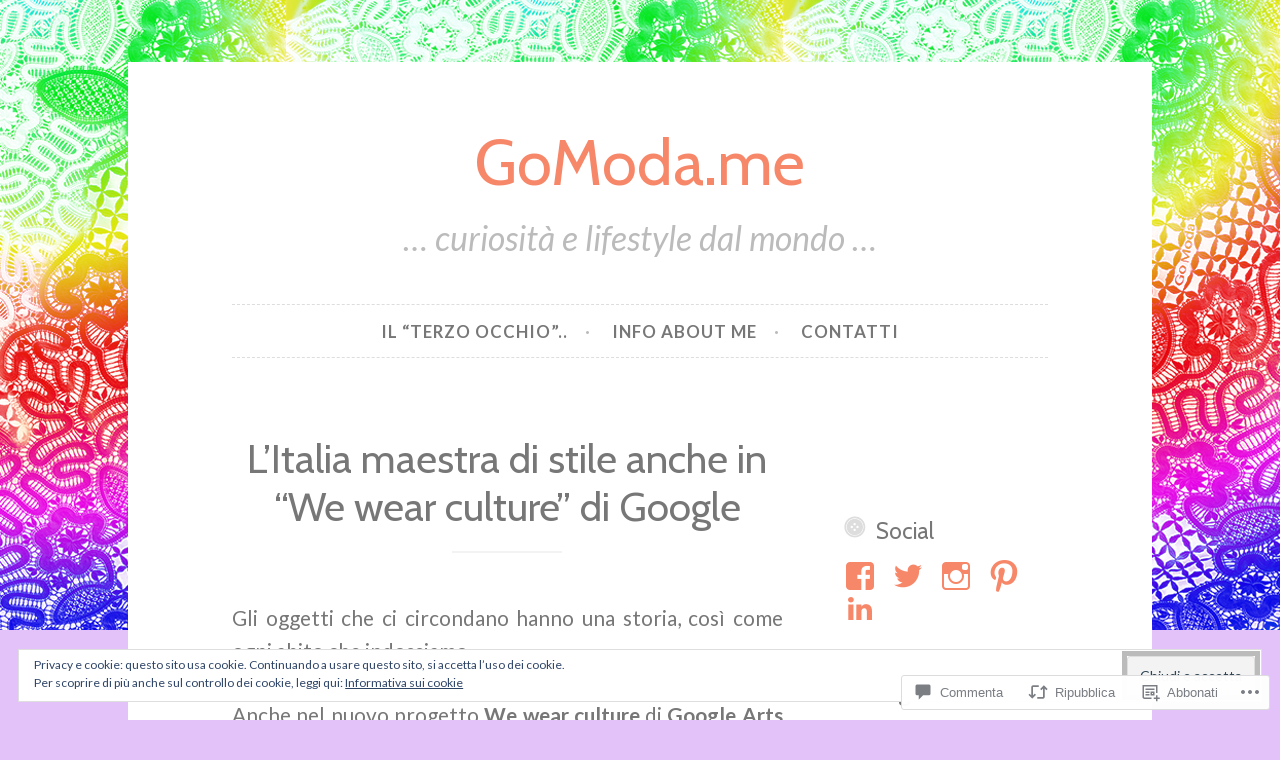

--- FILE ---
content_type: text/html; charset=UTF-8
request_url: https://gomoda.me/2017/06/11/litalia-maestra-di-stile-anche-in-we-wear-culture-di-goolge/
body_size: 60597
content:
<!DOCTYPE html>
<html lang="it-IT">
<head>
<meta charset="UTF-8">
<meta name="viewport" content="width=device-width, initial-scale=1">
<link rel="profile" href="http://gmpg.org/xfn/11">

<title>L’Italia maestra di stile anche in &#8220;We wear culture&#8221; di Google &#8211; GoModa.me</title>
<script type="text/javascript">
  WebFontConfig = {"google":{"families":["Cabin:r:latin,latin-ext","Lato:r,i,b,bi:latin,latin-ext"]},"api_url":"https:\/\/fonts-api.wp.com\/css"};
  (function() {
    var wf = document.createElement('script');
    wf.src = '/wp-content/plugins/custom-fonts/js/webfont.js';
    wf.type = 'text/javascript';
    wf.async = 'true';
    var s = document.getElementsByTagName('script')[0];
    s.parentNode.insertBefore(wf, s);
	})();
</script><style id="jetpack-custom-fonts-css">.wf-active body, .wf-active button, .wf-active input, .wf-active select, .wf-active textarea{font-family:"Lato",sans-serif;font-size:20.8px}.wf-active pre{font-family:"Lato",sans-serif;font-size:19.5px}.wf-active code, .wf-active kbd, .wf-active tt, .wf-active var{font-family:"Lato",sans-serif;font-size:19.5px}.wf-active big{font-size:162.5%}.wf-active blockquote, .wf-active q{font-family:"Lato",sans-serif;font-size:1.625em}.wf-active #infinite-handle span button, .wf-active button, .wf-active input[type="button"], .wf-active input[type="reset"], .wf-active input[type="submit"]{font-size:1.17em}.wf-active #infinite-handle span button:hover, .wf-active #infinite-handle span:hover button{font-size:16.9px}.wf-active .main-navigation{font-size:16.9px}.wf-active .menu-toggle{font-size:1.3em}.wf-active .comment-navigation, .wf-active .post-navigation, .wf-active .posts-navigation{font-family:"Lato",sans-serif}.wf-active .comment-navigation .nav-previous, .wf-active .post-navigation .nav-previous, .wf-active .posts-navigation .nav-previous{font-size:1.625em}.wf-active .comment-navigation .nav-next, .wf-active .post-navigation .nav-next, .wf-active .posts-navigation .nav-next{font-size:1.625em}.wf-active .comment-navigation .meta-nav, .wf-active .post-navigation .meta-nav, .wf-active .posts-navigation .meta-nav{font-family:"Lato",sans-serif;font-size:16.9px}.wf-active .widget{font-size:18.2px}.wf-active .widget_rss cite{font-family:"Lato",sans-serif}.wf-active .site-description{font-family:"Lato",sans-serif;font-size:1.625em}.wf-active .entry-footer, .wf-active .entry-meta{font-size:18.2px}.wf-active .cat-links{font-size:16.9px}.wf-active .tags-links a, .wf-active .tags-links a:visited, .wf-active .widget_tag_cloud a, .wf-active .widget_tag_cloud a:visited{font-size:16.9px}.wf-active .widget_tag_cloud a{font-size:1.17em}.wf-active a.more-link{font-family:"Lato",sans-serif}.wf-active .site-footer{font-size:1.04em}.wf-active .comment-meta .comment-metadata{font-size:16.9px}.wf-active .comment-meta .comment-author .fn{font-family:"Lato",sans-serif;font-size:1.625em}.wf-active .comment-form-author label, .wf-active .comment-form-comment label, .wf-active .comment-form-email label, .wf-active .comment-form-url label{font-size:16.9px}.wf-active .wp-caption-text{font-family:"Lato",sans-serif}.wf-active .main-navigation li.menu-item-has-children > a:before, .wf-active .main-navigation li.page_item_has_children > a:before{font-size:20.8px}.wf-active h1, .wf-active h2, .wf-active h3, .wf-active h4, .wf-active h5, .wf-active h6{font-family:"Cabin",sans-serif;font-style:normal;font-weight:400}.wf-active .widget-title{font-style:normal;font-weight:400}.wf-active .rating-msg{font-style:normal;font-weight:400}.wf-active .site-title{font-style:normal;font-weight:400;font-family:"Cabin",sans-serif}@media only screen and (min-width: 40.063em){.wf-active .site-title{font-style:normal;font-weight:400}}.wf-active h1{font-style:normal;font-weight:400}.wf-active h2, .wf-active .site-title{font-style:normal;font-weight:400}@media only screen and (min-width: 40.063em){.wf-active .entry-title{font-style:normal;font-weight:400}}.wf-active h3{font-style:normal;font-weight:400}.wf-active .entry-title, .wf-active h4{font-style:normal;font-weight:400}.wf-active h5{font-style:normal;font-weight:400}.wf-active h6{font-style:normal;font-weight:400}.wf-active .page-title{font-style:normal;font-weight:400}</style>
<meta name='robots' content='max-image-preview:large' />
<meta name="google-site-verification" content="&lt;script&gt;   (function(i,s,o,g,r,a,m){i[GoogleAnalyticsObject]=r;i[r]=i[r]||function(){   (i[r]." />

<!-- Async WordPress.com Remote Login -->
<script id="wpcom_remote_login_js">
var wpcom_remote_login_extra_auth = '';
function wpcom_remote_login_remove_dom_node_id( element_id ) {
	var dom_node = document.getElementById( element_id );
	if ( dom_node ) { dom_node.parentNode.removeChild( dom_node ); }
}
function wpcom_remote_login_remove_dom_node_classes( class_name ) {
	var dom_nodes = document.querySelectorAll( '.' + class_name );
	for ( var i = 0; i < dom_nodes.length; i++ ) {
		dom_nodes[ i ].parentNode.removeChild( dom_nodes[ i ] );
	}
}
function wpcom_remote_login_final_cleanup() {
	wpcom_remote_login_remove_dom_node_classes( "wpcom_remote_login_msg" );
	wpcom_remote_login_remove_dom_node_id( "wpcom_remote_login_key" );
	wpcom_remote_login_remove_dom_node_id( "wpcom_remote_login_validate" );
	wpcom_remote_login_remove_dom_node_id( "wpcom_remote_login_js" );
	wpcom_remote_login_remove_dom_node_id( "wpcom_request_access_iframe" );
	wpcom_remote_login_remove_dom_node_id( "wpcom_request_access_styles" );
}

// Watch for messages back from the remote login
window.addEventListener( "message", function( e ) {
	if ( e.origin === "https://r-login.wordpress.com" ) {
		var data = {};
		try {
			data = JSON.parse( e.data );
		} catch( e ) {
			wpcom_remote_login_final_cleanup();
			return;
		}

		if ( data.msg === 'LOGIN' ) {
			// Clean up the login check iframe
			wpcom_remote_login_remove_dom_node_id( "wpcom_remote_login_key" );

			var id_regex = new RegExp( /^[0-9]+$/ );
			var token_regex = new RegExp( /^.*|.*|.*$/ );
			if (
				token_regex.test( data.token )
				&& id_regex.test( data.wpcomid )
			) {
				// We have everything we need to ask for a login
				var script = document.createElement( "script" );
				script.setAttribute( "id", "wpcom_remote_login_validate" );
				script.src = '/remote-login.php?wpcom_remote_login=validate'
					+ '&wpcomid=' + data.wpcomid
					+ '&token=' + encodeURIComponent( data.token )
					+ '&host=' + window.location.protocol
					+ '//' + window.location.hostname
					+ '&postid=3186'
					+ '&is_singular=1';
				document.body.appendChild( script );
			}

			return;
		}

		// Safari ITP, not logged in, so redirect
		if ( data.msg === 'LOGIN-REDIRECT' ) {
			window.location = 'https://wordpress.com/log-in?redirect_to=' + window.location.href;
			return;
		}

		// Safari ITP, storage access failed, remove the request
		if ( data.msg === 'LOGIN-REMOVE' ) {
			var css_zap = 'html { -webkit-transition: margin-top 1s; transition: margin-top 1s; } /* 9001 */ html { margin-top: 0 !important; } * html body { margin-top: 0 !important; } @media screen and ( max-width: 782px ) { html { margin-top: 0 !important; } * html body { margin-top: 0 !important; } }';
			var style_zap = document.createElement( 'style' );
			style_zap.type = 'text/css';
			style_zap.appendChild( document.createTextNode( css_zap ) );
			document.body.appendChild( style_zap );

			var e = document.getElementById( 'wpcom_request_access_iframe' );
			e.parentNode.removeChild( e );

			document.cookie = 'wordpress_com_login_access=denied; path=/; max-age=31536000';

			return;
		}

		// Safari ITP
		if ( data.msg === 'REQUEST_ACCESS' ) {
			console.log( 'request access: safari' );

			// Check ITP iframe enable/disable knob
			if ( wpcom_remote_login_extra_auth !== 'safari_itp_iframe' ) {
				return;
			}

			// If we are in a "private window" there is no ITP.
			var private_window = false;
			try {
				var opendb = window.openDatabase( null, null, null, null );
			} catch( e ) {
				private_window = true;
			}

			if ( private_window ) {
				console.log( 'private window' );
				return;
			}

			var iframe = document.createElement( 'iframe' );
			iframe.id = 'wpcom_request_access_iframe';
			iframe.setAttribute( 'scrolling', 'no' );
			iframe.setAttribute( 'sandbox', 'allow-storage-access-by-user-activation allow-scripts allow-same-origin allow-top-navigation-by-user-activation' );
			iframe.src = 'https://r-login.wordpress.com/remote-login.php?wpcom_remote_login=request_access&origin=' + encodeURIComponent( data.origin ) + '&wpcomid=' + encodeURIComponent( data.wpcomid );

			var css = 'html { -webkit-transition: margin-top 1s; transition: margin-top 1s; } /* 9001 */ html { margin-top: 46px !important; } * html body { margin-top: 46px !important; } @media screen and ( max-width: 660px ) { html { margin-top: 71px !important; } * html body { margin-top: 71px !important; } #wpcom_request_access_iframe { display: block; height: 71px !important; } } #wpcom_request_access_iframe { border: 0px; height: 46px; position: fixed; top: 0; left: 0; width: 100%; min-width: 100%; z-index: 99999; background: #23282d; } ';

			var style = document.createElement( 'style' );
			style.type = 'text/css';
			style.id = 'wpcom_request_access_styles';
			style.appendChild( document.createTextNode( css ) );
			document.body.appendChild( style );

			document.body.appendChild( iframe );
		}

		if ( data.msg === 'DONE' ) {
			wpcom_remote_login_final_cleanup();
		}
	}
}, false );

// Inject the remote login iframe after the page has had a chance to load
// more critical resources
window.addEventListener( "DOMContentLoaded", function( e ) {
	var iframe = document.createElement( "iframe" );
	iframe.style.display = "none";
	iframe.setAttribute( "scrolling", "no" );
	iframe.setAttribute( "id", "wpcom_remote_login_key" );
	iframe.src = "https://r-login.wordpress.com/remote-login.php"
		+ "?wpcom_remote_login=key"
		+ "&origin=aHR0cHM6Ly9nb21vZGEubWU%3D"
		+ "&wpcomid=45950144"
		+ "&time=" + Math.floor( Date.now() / 1000 );
	document.body.appendChild( iframe );
}, false );
</script>
<link rel='dns-prefetch' href='//s0.wp.com' />
<link rel='dns-prefetch' href='//widgets.wp.com' />
<link rel='dns-prefetch' href='//wordpress.com' />
<link rel='dns-prefetch' href='//fonts-api.wp.com' />
<link rel='dns-prefetch' href='//af.pubmine.com' />
<link rel="alternate" type="application/rss+xml" title="GoModa.me &raquo; Feed" href="https://gomoda.me/feed/" />
<link rel="alternate" type="application/rss+xml" title="GoModa.me &raquo; Feed dei commenti" href="https://gomoda.me/comments/feed/" />
<link rel="alternate" type="application/rss+xml" title="GoModa.me &raquo; L’Italia maestra di stile anche in &#8220;We wear culture&#8221; di&nbsp;Google Feed dei commenti" href="https://gomoda.me/2017/06/11/litalia-maestra-di-stile-anche-in-we-wear-culture-di-goolge/feed/" />
	<script type="text/javascript">
		/* <![CDATA[ */
		function addLoadEvent(func) {
			var oldonload = window.onload;
			if (typeof window.onload != 'function') {
				window.onload = func;
			} else {
				window.onload = function () {
					oldonload();
					func();
				}
			}
		}
		/* ]]> */
	</script>
	<link crossorigin='anonymous' rel='stylesheet' id='all-css-0-1' href='/_static/??-eJx9jFEKwjAQRC9kXKqV+iOeJSRLSbPJBndD6O1tpFAQ8WfgMTMPWjGOs2JWSNUUqnPIAi34GVUA69ZyDGjINlBMhayigOhKeHYiJ/gtWFCLdXFnSMw9fKXt/MIu8aaw6Bf9U1KIeIg/1OfP9Bim2/VyH6dhXN5pUk2g&cssminify=yes' type='text/css' media='all' />
<style id='wp-emoji-styles-inline-css'>

	img.wp-smiley, img.emoji {
		display: inline !important;
		border: none !important;
		box-shadow: none !important;
		height: 1em !important;
		width: 1em !important;
		margin: 0 0.07em !important;
		vertical-align: -0.1em !important;
		background: none !important;
		padding: 0 !important;
	}
/*# sourceURL=wp-emoji-styles-inline-css */
</style>
<link crossorigin='anonymous' rel='stylesheet' id='all-css-2-1' href='/wp-content/plugins/gutenberg-core/v22.4.0/build/styles/block-library/style.min.css?m=1768935615i&cssminify=yes' type='text/css' media='all' />
<style id='wp-block-library-inline-css'>
.has-text-align-justify {
	text-align:justify;
}
.has-text-align-justify{text-align:justify;}

/*# sourceURL=wp-block-library-inline-css */
</style><style id='global-styles-inline-css'>
:root{--wp--preset--aspect-ratio--square: 1;--wp--preset--aspect-ratio--4-3: 4/3;--wp--preset--aspect-ratio--3-4: 3/4;--wp--preset--aspect-ratio--3-2: 3/2;--wp--preset--aspect-ratio--2-3: 2/3;--wp--preset--aspect-ratio--16-9: 16/9;--wp--preset--aspect-ratio--9-16: 9/16;--wp--preset--color--black: #000000;--wp--preset--color--cyan-bluish-gray: #abb8c3;--wp--preset--color--white: #ffffff;--wp--preset--color--pale-pink: #f78da7;--wp--preset--color--vivid-red: #cf2e2e;--wp--preset--color--luminous-vivid-orange: #ff6900;--wp--preset--color--luminous-vivid-amber: #fcb900;--wp--preset--color--light-green-cyan: #7bdcb5;--wp--preset--color--vivid-green-cyan: #00d084;--wp--preset--color--pale-cyan-blue: #8ed1fc;--wp--preset--color--vivid-cyan-blue: #0693e3;--wp--preset--color--vivid-purple: #9b51e0;--wp--preset--gradient--vivid-cyan-blue-to-vivid-purple: linear-gradient(135deg,rgb(6,147,227) 0%,rgb(155,81,224) 100%);--wp--preset--gradient--light-green-cyan-to-vivid-green-cyan: linear-gradient(135deg,rgb(122,220,180) 0%,rgb(0,208,130) 100%);--wp--preset--gradient--luminous-vivid-amber-to-luminous-vivid-orange: linear-gradient(135deg,rgb(252,185,0) 0%,rgb(255,105,0) 100%);--wp--preset--gradient--luminous-vivid-orange-to-vivid-red: linear-gradient(135deg,rgb(255,105,0) 0%,rgb(207,46,46) 100%);--wp--preset--gradient--very-light-gray-to-cyan-bluish-gray: linear-gradient(135deg,rgb(238,238,238) 0%,rgb(169,184,195) 100%);--wp--preset--gradient--cool-to-warm-spectrum: linear-gradient(135deg,rgb(74,234,220) 0%,rgb(151,120,209) 20%,rgb(207,42,186) 40%,rgb(238,44,130) 60%,rgb(251,105,98) 80%,rgb(254,248,76) 100%);--wp--preset--gradient--blush-light-purple: linear-gradient(135deg,rgb(255,206,236) 0%,rgb(152,150,240) 100%);--wp--preset--gradient--blush-bordeaux: linear-gradient(135deg,rgb(254,205,165) 0%,rgb(254,45,45) 50%,rgb(107,0,62) 100%);--wp--preset--gradient--luminous-dusk: linear-gradient(135deg,rgb(255,203,112) 0%,rgb(199,81,192) 50%,rgb(65,88,208) 100%);--wp--preset--gradient--pale-ocean: linear-gradient(135deg,rgb(255,245,203) 0%,rgb(182,227,212) 50%,rgb(51,167,181) 100%);--wp--preset--gradient--electric-grass: linear-gradient(135deg,rgb(202,248,128) 0%,rgb(113,206,126) 100%);--wp--preset--gradient--midnight: linear-gradient(135deg,rgb(2,3,129) 0%,rgb(40,116,252) 100%);--wp--preset--font-size--small: 13px;--wp--preset--font-size--medium: 20px;--wp--preset--font-size--large: 36px;--wp--preset--font-size--x-large: 42px;--wp--preset--font-family--albert-sans: 'Albert Sans', sans-serif;--wp--preset--font-family--alegreya: Alegreya, serif;--wp--preset--font-family--arvo: Arvo, serif;--wp--preset--font-family--bodoni-moda: 'Bodoni Moda', serif;--wp--preset--font-family--bricolage-grotesque: 'Bricolage Grotesque', sans-serif;--wp--preset--font-family--cabin: Cabin, sans-serif;--wp--preset--font-family--chivo: Chivo, sans-serif;--wp--preset--font-family--commissioner: Commissioner, sans-serif;--wp--preset--font-family--cormorant: Cormorant, serif;--wp--preset--font-family--courier-prime: 'Courier Prime', monospace;--wp--preset--font-family--crimson-pro: 'Crimson Pro', serif;--wp--preset--font-family--dm-mono: 'DM Mono', monospace;--wp--preset--font-family--dm-sans: 'DM Sans', sans-serif;--wp--preset--font-family--dm-serif-display: 'DM Serif Display', serif;--wp--preset--font-family--domine: Domine, serif;--wp--preset--font-family--eb-garamond: 'EB Garamond', serif;--wp--preset--font-family--epilogue: Epilogue, sans-serif;--wp--preset--font-family--fahkwang: Fahkwang, sans-serif;--wp--preset--font-family--figtree: Figtree, sans-serif;--wp--preset--font-family--fira-sans: 'Fira Sans', sans-serif;--wp--preset--font-family--fjalla-one: 'Fjalla One', sans-serif;--wp--preset--font-family--fraunces: Fraunces, serif;--wp--preset--font-family--gabarito: Gabarito, system-ui;--wp--preset--font-family--ibm-plex-mono: 'IBM Plex Mono', monospace;--wp--preset--font-family--ibm-plex-sans: 'IBM Plex Sans', sans-serif;--wp--preset--font-family--ibarra-real-nova: 'Ibarra Real Nova', serif;--wp--preset--font-family--instrument-serif: 'Instrument Serif', serif;--wp--preset--font-family--inter: Inter, sans-serif;--wp--preset--font-family--josefin-sans: 'Josefin Sans', sans-serif;--wp--preset--font-family--jost: Jost, sans-serif;--wp--preset--font-family--libre-baskerville: 'Libre Baskerville', serif;--wp--preset--font-family--libre-franklin: 'Libre Franklin', sans-serif;--wp--preset--font-family--literata: Literata, serif;--wp--preset--font-family--lora: Lora, serif;--wp--preset--font-family--merriweather: Merriweather, serif;--wp--preset--font-family--montserrat: Montserrat, sans-serif;--wp--preset--font-family--newsreader: Newsreader, serif;--wp--preset--font-family--noto-sans-mono: 'Noto Sans Mono', sans-serif;--wp--preset--font-family--nunito: Nunito, sans-serif;--wp--preset--font-family--open-sans: 'Open Sans', sans-serif;--wp--preset--font-family--overpass: Overpass, sans-serif;--wp--preset--font-family--pt-serif: 'PT Serif', serif;--wp--preset--font-family--petrona: Petrona, serif;--wp--preset--font-family--piazzolla: Piazzolla, serif;--wp--preset--font-family--playfair-display: 'Playfair Display', serif;--wp--preset--font-family--plus-jakarta-sans: 'Plus Jakarta Sans', sans-serif;--wp--preset--font-family--poppins: Poppins, sans-serif;--wp--preset--font-family--raleway: Raleway, sans-serif;--wp--preset--font-family--roboto: Roboto, sans-serif;--wp--preset--font-family--roboto-slab: 'Roboto Slab', serif;--wp--preset--font-family--rubik: Rubik, sans-serif;--wp--preset--font-family--rufina: Rufina, serif;--wp--preset--font-family--sora: Sora, sans-serif;--wp--preset--font-family--source-sans-3: 'Source Sans 3', sans-serif;--wp--preset--font-family--source-serif-4: 'Source Serif 4', serif;--wp--preset--font-family--space-mono: 'Space Mono', monospace;--wp--preset--font-family--syne: Syne, sans-serif;--wp--preset--font-family--texturina: Texturina, serif;--wp--preset--font-family--urbanist: Urbanist, sans-serif;--wp--preset--font-family--work-sans: 'Work Sans', sans-serif;--wp--preset--spacing--20: 0.44rem;--wp--preset--spacing--30: 0.67rem;--wp--preset--spacing--40: 1rem;--wp--preset--spacing--50: 1.5rem;--wp--preset--spacing--60: 2.25rem;--wp--preset--spacing--70: 3.38rem;--wp--preset--spacing--80: 5.06rem;--wp--preset--shadow--natural: 6px 6px 9px rgba(0, 0, 0, 0.2);--wp--preset--shadow--deep: 12px 12px 50px rgba(0, 0, 0, 0.4);--wp--preset--shadow--sharp: 6px 6px 0px rgba(0, 0, 0, 0.2);--wp--preset--shadow--outlined: 6px 6px 0px -3px rgb(255, 255, 255), 6px 6px rgb(0, 0, 0);--wp--preset--shadow--crisp: 6px 6px 0px rgb(0, 0, 0);}:where(body) { margin: 0; }:where(.is-layout-flex){gap: 0.5em;}:where(.is-layout-grid){gap: 0.5em;}body .is-layout-flex{display: flex;}.is-layout-flex{flex-wrap: wrap;align-items: center;}.is-layout-flex > :is(*, div){margin: 0;}body .is-layout-grid{display: grid;}.is-layout-grid > :is(*, div){margin: 0;}body{padding-top: 0px;padding-right: 0px;padding-bottom: 0px;padding-left: 0px;}:root :where(.wp-element-button, .wp-block-button__link){background-color: #32373c;border-width: 0;color: #fff;font-family: inherit;font-size: inherit;font-style: inherit;font-weight: inherit;letter-spacing: inherit;line-height: inherit;padding-top: calc(0.667em + 2px);padding-right: calc(1.333em + 2px);padding-bottom: calc(0.667em + 2px);padding-left: calc(1.333em + 2px);text-decoration: none;text-transform: inherit;}.has-black-color{color: var(--wp--preset--color--black) !important;}.has-cyan-bluish-gray-color{color: var(--wp--preset--color--cyan-bluish-gray) !important;}.has-white-color{color: var(--wp--preset--color--white) !important;}.has-pale-pink-color{color: var(--wp--preset--color--pale-pink) !important;}.has-vivid-red-color{color: var(--wp--preset--color--vivid-red) !important;}.has-luminous-vivid-orange-color{color: var(--wp--preset--color--luminous-vivid-orange) !important;}.has-luminous-vivid-amber-color{color: var(--wp--preset--color--luminous-vivid-amber) !important;}.has-light-green-cyan-color{color: var(--wp--preset--color--light-green-cyan) !important;}.has-vivid-green-cyan-color{color: var(--wp--preset--color--vivid-green-cyan) !important;}.has-pale-cyan-blue-color{color: var(--wp--preset--color--pale-cyan-blue) !important;}.has-vivid-cyan-blue-color{color: var(--wp--preset--color--vivid-cyan-blue) !important;}.has-vivid-purple-color{color: var(--wp--preset--color--vivid-purple) !important;}.has-black-background-color{background-color: var(--wp--preset--color--black) !important;}.has-cyan-bluish-gray-background-color{background-color: var(--wp--preset--color--cyan-bluish-gray) !important;}.has-white-background-color{background-color: var(--wp--preset--color--white) !important;}.has-pale-pink-background-color{background-color: var(--wp--preset--color--pale-pink) !important;}.has-vivid-red-background-color{background-color: var(--wp--preset--color--vivid-red) !important;}.has-luminous-vivid-orange-background-color{background-color: var(--wp--preset--color--luminous-vivid-orange) !important;}.has-luminous-vivid-amber-background-color{background-color: var(--wp--preset--color--luminous-vivid-amber) !important;}.has-light-green-cyan-background-color{background-color: var(--wp--preset--color--light-green-cyan) !important;}.has-vivid-green-cyan-background-color{background-color: var(--wp--preset--color--vivid-green-cyan) !important;}.has-pale-cyan-blue-background-color{background-color: var(--wp--preset--color--pale-cyan-blue) !important;}.has-vivid-cyan-blue-background-color{background-color: var(--wp--preset--color--vivid-cyan-blue) !important;}.has-vivid-purple-background-color{background-color: var(--wp--preset--color--vivid-purple) !important;}.has-black-border-color{border-color: var(--wp--preset--color--black) !important;}.has-cyan-bluish-gray-border-color{border-color: var(--wp--preset--color--cyan-bluish-gray) !important;}.has-white-border-color{border-color: var(--wp--preset--color--white) !important;}.has-pale-pink-border-color{border-color: var(--wp--preset--color--pale-pink) !important;}.has-vivid-red-border-color{border-color: var(--wp--preset--color--vivid-red) !important;}.has-luminous-vivid-orange-border-color{border-color: var(--wp--preset--color--luminous-vivid-orange) !important;}.has-luminous-vivid-amber-border-color{border-color: var(--wp--preset--color--luminous-vivid-amber) !important;}.has-light-green-cyan-border-color{border-color: var(--wp--preset--color--light-green-cyan) !important;}.has-vivid-green-cyan-border-color{border-color: var(--wp--preset--color--vivid-green-cyan) !important;}.has-pale-cyan-blue-border-color{border-color: var(--wp--preset--color--pale-cyan-blue) !important;}.has-vivid-cyan-blue-border-color{border-color: var(--wp--preset--color--vivid-cyan-blue) !important;}.has-vivid-purple-border-color{border-color: var(--wp--preset--color--vivid-purple) !important;}.has-vivid-cyan-blue-to-vivid-purple-gradient-background{background: var(--wp--preset--gradient--vivid-cyan-blue-to-vivid-purple) !important;}.has-light-green-cyan-to-vivid-green-cyan-gradient-background{background: var(--wp--preset--gradient--light-green-cyan-to-vivid-green-cyan) !important;}.has-luminous-vivid-amber-to-luminous-vivid-orange-gradient-background{background: var(--wp--preset--gradient--luminous-vivid-amber-to-luminous-vivid-orange) !important;}.has-luminous-vivid-orange-to-vivid-red-gradient-background{background: var(--wp--preset--gradient--luminous-vivid-orange-to-vivid-red) !important;}.has-very-light-gray-to-cyan-bluish-gray-gradient-background{background: var(--wp--preset--gradient--very-light-gray-to-cyan-bluish-gray) !important;}.has-cool-to-warm-spectrum-gradient-background{background: var(--wp--preset--gradient--cool-to-warm-spectrum) !important;}.has-blush-light-purple-gradient-background{background: var(--wp--preset--gradient--blush-light-purple) !important;}.has-blush-bordeaux-gradient-background{background: var(--wp--preset--gradient--blush-bordeaux) !important;}.has-luminous-dusk-gradient-background{background: var(--wp--preset--gradient--luminous-dusk) !important;}.has-pale-ocean-gradient-background{background: var(--wp--preset--gradient--pale-ocean) !important;}.has-electric-grass-gradient-background{background: var(--wp--preset--gradient--electric-grass) !important;}.has-midnight-gradient-background{background: var(--wp--preset--gradient--midnight) !important;}.has-small-font-size{font-size: var(--wp--preset--font-size--small) !important;}.has-medium-font-size{font-size: var(--wp--preset--font-size--medium) !important;}.has-large-font-size{font-size: var(--wp--preset--font-size--large) !important;}.has-x-large-font-size{font-size: var(--wp--preset--font-size--x-large) !important;}.has-albert-sans-font-family{font-family: var(--wp--preset--font-family--albert-sans) !important;}.has-alegreya-font-family{font-family: var(--wp--preset--font-family--alegreya) !important;}.has-arvo-font-family{font-family: var(--wp--preset--font-family--arvo) !important;}.has-bodoni-moda-font-family{font-family: var(--wp--preset--font-family--bodoni-moda) !important;}.has-bricolage-grotesque-font-family{font-family: var(--wp--preset--font-family--bricolage-grotesque) !important;}.has-cabin-font-family{font-family: var(--wp--preset--font-family--cabin) !important;}.has-chivo-font-family{font-family: var(--wp--preset--font-family--chivo) !important;}.has-commissioner-font-family{font-family: var(--wp--preset--font-family--commissioner) !important;}.has-cormorant-font-family{font-family: var(--wp--preset--font-family--cormorant) !important;}.has-courier-prime-font-family{font-family: var(--wp--preset--font-family--courier-prime) !important;}.has-crimson-pro-font-family{font-family: var(--wp--preset--font-family--crimson-pro) !important;}.has-dm-mono-font-family{font-family: var(--wp--preset--font-family--dm-mono) !important;}.has-dm-sans-font-family{font-family: var(--wp--preset--font-family--dm-sans) !important;}.has-dm-serif-display-font-family{font-family: var(--wp--preset--font-family--dm-serif-display) !important;}.has-domine-font-family{font-family: var(--wp--preset--font-family--domine) !important;}.has-eb-garamond-font-family{font-family: var(--wp--preset--font-family--eb-garamond) !important;}.has-epilogue-font-family{font-family: var(--wp--preset--font-family--epilogue) !important;}.has-fahkwang-font-family{font-family: var(--wp--preset--font-family--fahkwang) !important;}.has-figtree-font-family{font-family: var(--wp--preset--font-family--figtree) !important;}.has-fira-sans-font-family{font-family: var(--wp--preset--font-family--fira-sans) !important;}.has-fjalla-one-font-family{font-family: var(--wp--preset--font-family--fjalla-one) !important;}.has-fraunces-font-family{font-family: var(--wp--preset--font-family--fraunces) !important;}.has-gabarito-font-family{font-family: var(--wp--preset--font-family--gabarito) !important;}.has-ibm-plex-mono-font-family{font-family: var(--wp--preset--font-family--ibm-plex-mono) !important;}.has-ibm-plex-sans-font-family{font-family: var(--wp--preset--font-family--ibm-plex-sans) !important;}.has-ibarra-real-nova-font-family{font-family: var(--wp--preset--font-family--ibarra-real-nova) !important;}.has-instrument-serif-font-family{font-family: var(--wp--preset--font-family--instrument-serif) !important;}.has-inter-font-family{font-family: var(--wp--preset--font-family--inter) !important;}.has-josefin-sans-font-family{font-family: var(--wp--preset--font-family--josefin-sans) !important;}.has-jost-font-family{font-family: var(--wp--preset--font-family--jost) !important;}.has-libre-baskerville-font-family{font-family: var(--wp--preset--font-family--libre-baskerville) !important;}.has-libre-franklin-font-family{font-family: var(--wp--preset--font-family--libre-franklin) !important;}.has-literata-font-family{font-family: var(--wp--preset--font-family--literata) !important;}.has-lora-font-family{font-family: var(--wp--preset--font-family--lora) !important;}.has-merriweather-font-family{font-family: var(--wp--preset--font-family--merriweather) !important;}.has-montserrat-font-family{font-family: var(--wp--preset--font-family--montserrat) !important;}.has-newsreader-font-family{font-family: var(--wp--preset--font-family--newsreader) !important;}.has-noto-sans-mono-font-family{font-family: var(--wp--preset--font-family--noto-sans-mono) !important;}.has-nunito-font-family{font-family: var(--wp--preset--font-family--nunito) !important;}.has-open-sans-font-family{font-family: var(--wp--preset--font-family--open-sans) !important;}.has-overpass-font-family{font-family: var(--wp--preset--font-family--overpass) !important;}.has-pt-serif-font-family{font-family: var(--wp--preset--font-family--pt-serif) !important;}.has-petrona-font-family{font-family: var(--wp--preset--font-family--petrona) !important;}.has-piazzolla-font-family{font-family: var(--wp--preset--font-family--piazzolla) !important;}.has-playfair-display-font-family{font-family: var(--wp--preset--font-family--playfair-display) !important;}.has-plus-jakarta-sans-font-family{font-family: var(--wp--preset--font-family--plus-jakarta-sans) !important;}.has-poppins-font-family{font-family: var(--wp--preset--font-family--poppins) !important;}.has-raleway-font-family{font-family: var(--wp--preset--font-family--raleway) !important;}.has-roboto-font-family{font-family: var(--wp--preset--font-family--roboto) !important;}.has-roboto-slab-font-family{font-family: var(--wp--preset--font-family--roboto-slab) !important;}.has-rubik-font-family{font-family: var(--wp--preset--font-family--rubik) !important;}.has-rufina-font-family{font-family: var(--wp--preset--font-family--rufina) !important;}.has-sora-font-family{font-family: var(--wp--preset--font-family--sora) !important;}.has-source-sans-3-font-family{font-family: var(--wp--preset--font-family--source-sans-3) !important;}.has-source-serif-4-font-family{font-family: var(--wp--preset--font-family--source-serif-4) !important;}.has-space-mono-font-family{font-family: var(--wp--preset--font-family--space-mono) !important;}.has-syne-font-family{font-family: var(--wp--preset--font-family--syne) !important;}.has-texturina-font-family{font-family: var(--wp--preset--font-family--texturina) !important;}.has-urbanist-font-family{font-family: var(--wp--preset--font-family--urbanist) !important;}.has-work-sans-font-family{font-family: var(--wp--preset--font-family--work-sans) !important;}
/*# sourceURL=global-styles-inline-css */
</style>

<style id='classic-theme-styles-inline-css'>
.wp-block-button__link{background-color:#32373c;border-radius:9999px;box-shadow:none;color:#fff;font-size:1.125em;padding:calc(.667em + 2px) calc(1.333em + 2px);text-decoration:none}.wp-block-file__button{background:#32373c;color:#fff}.wp-block-accordion-heading{margin:0}.wp-block-accordion-heading__toggle{background-color:inherit!important;color:inherit!important}.wp-block-accordion-heading__toggle:not(:focus-visible){outline:none}.wp-block-accordion-heading__toggle:focus,.wp-block-accordion-heading__toggle:hover{background-color:inherit!important;border:none;box-shadow:none;color:inherit;padding:var(--wp--preset--spacing--20,1em) 0;text-decoration:none}.wp-block-accordion-heading__toggle:focus-visible{outline:auto;outline-offset:0}
/*# sourceURL=/wp-content/plugins/gutenberg-core/v22.4.0/build/styles/block-library/classic.min.css */
</style>
<link crossorigin='anonymous' rel='stylesheet' id='all-css-4-1' href='/_static/??-eJx9jlmOAjEMRC+E2zTDsHwgjoKStAWBOIlip9HcftJCLAKJH0uuqlc2XjO4FJWiYg716KOgSzYkdxFcdP2m60E850BQaOyWOHjRRwJE/wJ1TmSGL0Vc4dlVqOmcjU4JpsEbCsQt9g275saAtbmQCLTJvjLoqYHyjTuTZuMu0KRbxc1ATinezcNIcUgFTdXERtW7DwylOLTVhwFHKradbuL0s7zv0zN73vXr1eZnvvzdLs7/kHh+KQ==&cssminify=yes' type='text/css' media='all' />
<link rel='stylesheet' id='verbum-gutenberg-css-css' href='https://widgets.wp.com/verbum-block-editor/block-editor.css?ver=1738686361' media='all' />
<link crossorigin='anonymous' rel='stylesheet' id='all-css-6-1' href='/_static/??-eJxdjF0KgCAQhC+ULVoYPUR3KaQsdxVciW7fRhDR28w3P3AkNUdiRwxYVApl8ZRhjoiCVPC7E5d/pBZSgQeK7GWdX/EEn09eHcpDKhNMhTmSMpD5DO5ujjjortW2bxpjtwtZ2jKi&cssminify=yes' type='text/css' media='all' />
<style id='button-2-style-inline-css'>
.posted-on, .cat-links, .byline { clip: rect(1px, 1px, 1px, 1px); height: 1px; position: absolute; overflow: hidden; width: 1px; }
/*# sourceURL=button-2-style-inline-css */
</style>
<link rel='stylesheet' id='button-2-fonts-css' href='https://fonts-api.wp.com/css?family=Lato%3A400%2C300%2C300italic%2C400italic%2C700%2C700italic%7CLora%3A400italic%2C700italic&#038;subset=latin%2Clatin-ext' media='all' />
<link crossorigin='anonymous' rel='stylesheet' id='all-css-8-1' href='/_static/??-eJyFjkEOwjAMBD+EMSBaekG8pYlMCCR2VDuq+nvSWxES3HakndXiXMALG7GhPSiTYqkOXTUThhO6JP6le6+6wz/VyB7VlkQwFy/5y8kVSqohsuJEbTe0GLC1NvhLCiTQ3owWhT8A7mmM06re8vXYXYZDP3Tn/vkGemFQ4g==&cssminify=yes' type='text/css' media='all' />
<link crossorigin='anonymous' rel='stylesheet' id='print-css-9-1' href='/wp-content/mu-plugins/global-print/global-print.css?m=1465851035i&cssminify=yes' type='text/css' media='print' />
<style id='jetpack-global-styles-frontend-style-inline-css'>
:root { --font-headings: unset; --font-base: unset; --font-headings-default: -apple-system,BlinkMacSystemFont,"Segoe UI",Roboto,Oxygen-Sans,Ubuntu,Cantarell,"Helvetica Neue",sans-serif; --font-base-default: -apple-system,BlinkMacSystemFont,"Segoe UI",Roboto,Oxygen-Sans,Ubuntu,Cantarell,"Helvetica Neue",sans-serif;}
/*# sourceURL=jetpack-global-styles-frontend-style-inline-css */
</style>
<link crossorigin='anonymous' rel='stylesheet' id='all-css-12-1' href='/_static/??-eJyNjcEKwjAQRH/IuFQj9SJ+isRsSLZusqWbUPx7W+lFBPEyzMDMPJhH46XUUCrkZkZukYrCEOro/GPLkEVWwcZBQZObAjrE59tSiXuvuoP/n25UPKh4cmxYouhH+HqrKeSFmyxElrvjX7iZMIaqsFQ2b+JEaFxBw6R13V7zpetPx8PZ9p0dXpQMX7Y=&cssminify=yes' type='text/css' media='all' />
<script type="text/javascript" id="jetpack_related-posts-js-extra">
/* <![CDATA[ */
var related_posts_js_options = {"post_heading":"h4"};
//# sourceURL=jetpack_related-posts-js-extra
/* ]]> */
</script>
<script type="text/javascript" id="wpcom-actionbar-placeholder-js-extra">
/* <![CDATA[ */
var actionbardata = {"siteID":"45950144","postID":"3186","siteURL":"https://gomoda.me","xhrURL":"https://gomoda.me/wp-admin/admin-ajax.php","nonce":"da64b6e1d0","isLoggedIn":"","statusMessage":"","subsEmailDefault":"instantly","proxyScriptUrl":"https://s0.wp.com/wp-content/js/wpcom-proxy-request.js?m=1513050504i&amp;ver=20211021","shortlink":"https://wp.me/p36NJm-Po","i18n":{"followedText":"I nuovi articoli del sito saranno visibili sul tuo \u003Ca href=\"https://wordpress.com/reader\"\u003EReader\u003C/a\u003E","foldBar":"Riduci la barra","unfoldBar":"Espandi la barra","shortLinkCopied":"Shortlink copiato negli appunti."}};
//# sourceURL=wpcom-actionbar-placeholder-js-extra
/* ]]> */
</script>
<script type="text/javascript" id="jetpack-mu-wpcom-settings-js-before">
/* <![CDATA[ */
var JETPACK_MU_WPCOM_SETTINGS = {"assetsUrl":"https://s0.wp.com/wp-content/mu-plugins/jetpack-mu-wpcom-plugin/moon/jetpack_vendor/automattic/jetpack-mu-wpcom/src/build/"};
//# sourceURL=jetpack-mu-wpcom-settings-js-before
/* ]]> */
</script>
<script crossorigin='anonymous' type='text/javascript'  src='/_static/??-eJx1j10KwjAQhC/kdmuh+iQeRdIkhMRkN+bH2tvbYpUK+jQMM3zD4BhBMhVNBUOF6KuxlNHpEoW8rh4DM+HFksShWq8waS+KVhA5l/ztmmCpcXmHG7CbO75ATPyY3tkM81XpvITuVnWaVtkC/pYgWJPm0V9rg2fzOTJyUkJlkF7k/ALJEPHeLQLEBEbFNCPO4bQ/9n3bHrqud0+pPGch'></script>
<script type="text/javascript" id="rlt-proxy-js-after">
/* <![CDATA[ */
	rltInitialize( {"token":null,"iframeOrigins":["https:\/\/widgets.wp.com"]} );
//# sourceURL=rlt-proxy-js-after
/* ]]> */
</script>
<link rel="EditURI" type="application/rsd+xml" title="RSD" href="https://gomodadotme.wordpress.com/xmlrpc.php?rsd" />
<meta name="generator" content="WordPress.com" />
<link rel="canonical" href="https://gomoda.me/2017/06/11/litalia-maestra-di-stile-anche-in-we-wear-culture-di-goolge/" />
<link rel='shortlink' href='https://wp.me/p36NJm-Po' />
<link rel="alternate" type="application/json+oembed" href="https://public-api.wordpress.com/oembed/?format=json&amp;url=https%3A%2F%2Fgomoda.me%2F2017%2F06%2F11%2Flitalia-maestra-di-stile-anche-in-we-wear-culture-di-goolge%2F&amp;for=wpcom-auto-discovery" /><link rel="alternate" type="application/xml+oembed" href="https://public-api.wordpress.com/oembed/?format=xml&amp;url=https%3A%2F%2Fgomoda.me%2F2017%2F06%2F11%2Flitalia-maestra-di-stile-anche-in-we-wear-culture-di-goolge%2F&amp;for=wpcom-auto-discovery" />
<!-- Jetpack Open Graph Tags -->
<meta property="og:type" content="article" />
<meta property="og:title" content="L’Italia maestra di stile anche in &#8220;We wear culture&#8221; di Google" />
<meta property="og:url" content="https://gomoda.me/2017/06/11/litalia-maestra-di-stile-anche-in-we-wear-culture-di-goolge/" />
<meta property="og:description" content="Gli oggetti che ci circondano hanno una storia, così come ogni abito che indossiamo. Anche nel nuovo progetto We wear culture di Google Arts &amp; Culture c’è moltissima Italia. &nbsp;We wear cultu…" />
<meta property="article:published_time" content="2017-06-11T08:17:09+00:00" />
<meta property="article:modified_time" content="2017-06-11T19:39:37+00:00" />
<meta property="og:site_name" content="GoModa.me" />
<meta property="og:image" content="https://gomoda.me/wp-content/uploads/2017/06/img-evidenza.jpg" />
<meta property="og:image:width" content="407" />
<meta property="og:image:height" content="251" />
<meta property="og:image:alt" content="" />
<meta property="og:locale" content="it_IT" />
<meta property="article:publisher" content="https://www.facebook.com/WordPresscom" />
<meta name="twitter:creator" content="@Marite_123" />
<meta name="twitter:site" content="@Marite_123" />
<meta name="twitter:text:title" content="L’Italia maestra di stile anche in &#8220;We wear culture&#8221; di&nbsp;Google" />
<meta name="twitter:image" content="https://gomoda.me/wp-content/uploads/2017/06/img-evidenza.jpg?w=640" />
<meta name="twitter:card" content="summary_large_image" />

<!-- End Jetpack Open Graph Tags -->
<link rel='openid.server' href='https://gomoda.me/?openidserver=1' />
<link rel='openid.delegate' href='https://gomoda.me/' />
<link rel="search" type="application/opensearchdescription+xml" href="https://gomoda.me/osd.xml" title="GoModa.me" />
<link rel="search" type="application/opensearchdescription+xml" href="https://s1.wp.com/opensearch.xml" title="WordPress.com" />
<meta name="theme-color" content="#e3c2f9" />
<link rel="pingback" href="https://gomoda.me/xmlrpc.php">		<style type="text/css">
			.recentcomments a {
				display: inline !important;
				padding: 0 !important;
				margin: 0 !important;
			}

			table.recentcommentsavatartop img.avatar, table.recentcommentsavatarend img.avatar {
				border: 0px;
				margin: 0;
			}

			table.recentcommentsavatartop a, table.recentcommentsavatarend a {
				border: 0px !important;
				background-color: transparent !important;
			}

			td.recentcommentsavatarend, td.recentcommentsavatartop {
				padding: 0px 0px 1px 0px;
				margin: 0px;
			}

			td.recentcommentstextend {
				border: none !important;
				padding: 0px 0px 2px 10px;
			}

			.rtl td.recentcommentstextend {
				padding: 0px 10px 2px 0px;
			}

			td.recentcommentstexttop {
				border: none;
				padding: 0px 0px 0px 10px;
			}

			.rtl td.recentcommentstexttop {
				padding: 0px 10px 0px 0px;
			}
		</style>
		<meta name="description" content="Gli oggetti che ci circondano hanno una storia, così come ogni abito che indossiamo. Anche nel nuovo progetto We wear culture di Google Arts &amp; Culture c’è moltissima Italia. &nbsp;We wear culture è un tour virtuale (disponibile su YouTube o accessibile con un visore per la realtà virtuale) che visita archivi, scuole, istituzioni, musei, fondazioni,&hellip;" />
<style type="text/css" id="custom-background-css">
body.custom-background { background-color: #e3c2f9; background-image: url("https://gomodadotme.files.wordpress.com/2021/02/tombolo-sfondo-gomodaok-color.jpg"); background-position: right top; background-size: auto; background-repeat: repeat-x; background-attachment: scroll; }
</style>
	<script type="text/javascript">
/* <![CDATA[ */
var wa_client = {}; wa_client.cmd = []; wa_client.config = { 'blog_id': 45950144, 'blog_language': 'it', 'is_wordads': false, 'hosting_type': 0, 'afp_account_id': null, 'afp_host_id': 5038568878849053, 'theme': 'pub/button-2', '_': { 'title': 'Pubblicità', 'privacy_settings': 'Impostazioni sulla privacy' }, 'formats': [ 'inline', 'belowpost', 'bottom_sticky', 'sidebar_sticky_right', 'sidebar', 'gutenberg_rectangle', 'gutenberg_leaderboard', 'gutenberg_mobile_leaderboard', 'gutenberg_skyscraper' ] };
/* ]]> */
</script>
		<script type="text/javascript">

			window.doNotSellCallback = function() {

				var linkElements = [
					'a[href="https://wordpress.com/?ref=footer_blog"]',
					'a[href="https://wordpress.com/?ref=footer_website"]',
					'a[href="https://wordpress.com/?ref=vertical_footer"]',
					'a[href^="https://wordpress.com/?ref=footer_segment_"]',
				].join(',');

				var dnsLink = document.createElement( 'a' );
				dnsLink.href = 'https://wordpress.com/it/advertising-program-optout/';
				dnsLink.classList.add( 'do-not-sell-link' );
				dnsLink.rel = 'nofollow';
				dnsLink.style.marginLeft = '0.5em';
				dnsLink.textContent = 'Non vendere o condividere le mie informazioni personali';

				var creditLinks = document.querySelectorAll( linkElements );

				if ( 0 === creditLinks.length ) {
					return false;
				}

				Array.prototype.forEach.call( creditLinks, function( el ) {
					el.insertAdjacentElement( 'afterend', dnsLink );
				});

				return true;
			};

		</script>
		<style type="text/css" id="custom-colors-css">#infinite-handle span button:active,
			#infinite-handle span button:focus,
			#infinite-handle span button:hover,
			#infinite-handle span:hover button,
			.flex-control-paging li a.flex-active,
			.flex-control-paging li a:hover,
			.jetpack-social-navigation ul a:hover,
			.tags-links a:hover,
			.widget_tag_cloud a:hover,
            .button:active,
            .button:focus,
			button:active,
			button:focus,
			button:hover,
			input[type="button"]:active,
			input[type="button"]:focus,
			input[type="button"]:hover,
			input[type="reset"]:active,
			input[type="reset"]:focus,
			input[type="reset"]:hover,
			input[type="submit"]:active,
			input[type="submit"]:focus,
			input[type="submit"]:hover,
			.page-links span.active-link,
			.page-links a:hover span.active-link { color: #353535;}
body { background-color: #e3c2f9;}
#infinite-handle span button:active,
			#infinite-handle span button:focus,
			#infinite-handle span button:hover,
			#infinite-handle span:hover button,
			.flex-control-paging li a.flex-active,
			.flex-control-paging li a:hover,
			.jetpack-social-navigation ul a:hover,
			.tags-links a:hover,
			.widget_tag_cloud a:hover,
            .button:active,
            .button:focus,
            .button:hover,
			button:active,
			button:focus,
			button:hover,
			input[type="button"]:active,
			input[type="button"]:focus,
			input[type="button"]:hover,
			input[type="reset"]:active,
			input[type="reset"]:focus,
			input[type="reset"]:hover,
			input[type="submit"]:active,
			input[type="submit"]:focus,
			input[type="submit"]:hover,
			.page-links span.active-link,
			.page-links a:hover span.active-link { background-color: #f78769;}
.bypostauthor > .comment-body:first-of-type .comment-author .avatar,
			input[type="email"]:focus,
			input[type="password"]:focus,
			input[type="search"]:focus,
			input[type="text"]:focus,
			input[type="url"]:focus,
			textarea:focus { border-color: #f78769;}
.tags-links a:hover:after,
			.widget_tag_cloud a:hover:after { border-left-color: #f78769;}
.tags-links a:hover:before,
			.widget_tag_cloud a:hover:before { border-top-color: #f78769;}
.tags-links a:hover:before,
			.widget_tag_cloud a:hover:before,
			abbr,
			acronym { border-bottom-color: #f78769;}
#infinite-handle span button:active,
			#infinite-handle span button:focus,
			#infinite-handle span button:hover,
			#infinite-handle span:hover button,
			button:active,
			button:focus,
			button:hover,
			input[type="button"]:active,
			input[type="button"]:focus,
			input[type="button"]:hover,
			input[type="reset"]:active,
			input[type="reset"]:focus,
			input[type="reset"]:hover,
			input[type="submit"]:active,
			input[type="submit"]:focus,
			input[type="submit"]:hover { outline-color: #f78769;}
#infinite-footer .container a:hover,
			.comment-meta .comment-metadata a:hover,
			.entry-footer a:hover,
			.entry-meta a:hover,
			.required,
			.site-footer a:hover,
			.site-title a,
			.site-title a:visited,
			a,
			a.more-link,
			a.more-link:hover,
			a:visited { color: #F78769;}
.main-navigation .current-menu-item > a,
			.main-navigation .current_page_ancestor > a,
			.main-navigation .current_page_item > a,
			.main-navigation a:hover,
			.main-navigation a:visited:hover { color: #F78769;}
</style>
<link rel="icon" href="https://gomoda.me/wp-content/uploads/2024/11/cropped-gomoda.me_.png?w=32" sizes="32x32" />
<link rel="icon" href="https://gomoda.me/wp-content/uploads/2024/11/cropped-gomoda.me_.png?w=184" sizes="192x192" />
<link rel="apple-touch-icon" href="https://gomoda.me/wp-content/uploads/2024/11/cropped-gomoda.me_.png?w=180" />
<meta name="msapplication-TileImage" content="https://gomoda.me/wp-content/uploads/2024/11/cropped-gomoda.me_.png?w=184" />
<script type="text/javascript">
	window.google_analytics_uacct = "UA-52447-2";
</script>

<script type="text/javascript">
	var _gaq = _gaq || [];
	_gaq.push(['_setAccount', 'UA-52447-2']);
	_gaq.push(['_gat._anonymizeIp']);
	_gaq.push(['_setDomainName', 'none']);
	_gaq.push(['_setAllowLinker', true]);
	_gaq.push(['_initData']);
	_gaq.push(['_trackPageview']);

	(function() {
		var ga = document.createElement('script'); ga.type = 'text/javascript'; ga.async = true;
		ga.src = ('https:' == document.location.protocol ? 'https://ssl' : 'http://www') + '.google-analytics.com/ga.js';
		(document.getElementsByTagName('head')[0] || document.getElementsByTagName('body')[0]).appendChild(ga);
	})();
</script>
<link crossorigin='anonymous' rel='stylesheet' id='all-css-0-3' href='/_static/??-eJydj0sOwjAMBS9EsApFZYM4CgqOFblN4qhOFHF7ynfFAtjZ1nujMbRsUFKhVCBWk0P1nBRGKtni9NwhiiQ4cUI4B8FJQRtnmteouoLvCVFcDaSAdpaqFN6h1+FX4F3JU6KZl4Z+Hv+1bOw8leVXQbbBRHJszQOu5RLoxj3GQzfstpt9P3T9eAUe/33D&cssminify=yes' type='text/css' media='all' />
</head>

<body class="wp-singular post-template-default single single-post postid-3186 single-format-standard custom-background wp-embed-responsive wp-theme-pubbutton-2 customizer-styles-applied user-background jetpack-reblog-enabled date-hidden categories-hidden author-hidden">
<div id="page" class="hfeed site">
	<a class="skip-link screen-reader-text" href="#content">Vai al contenuto</a>

	<header id="masthead" class="site-header" role="banner">
		<div class="site-branding">
										<p class="site-title"><a href="https://gomoda.me/" rel="home">GoModa.me</a></p>
							<p class="site-description">&#8230; curiosità e lifestyle dal mondo &#8230;</p>
					</div><!-- .site-branding -->
	</header><!-- #masthead -->

	<nav id="site-navigation" class="main-navigation" role="navigation">
		<button class="menu-toggle" aria-controls="primary-menu" aria-expanded="false">
			<svg xmlns="http://www.w3.org/2000/svg" viewBox="0 0 16 16"><rect x="0" fill="none" width="16" height="16"/><g><path id="menu-icon" d="M0 14h16v-2H0v2zM0 2v2h16V2H0zm0 7h16V7H0v2z"/></g></svg>
			Menu		</button>
		<div id="primary-menu" class="menu"><ul>
<li class="page_item page-item-1"><a href="https://gomoda.me/about/">il &#8220;terzo occhio&#8221;..</a></li>
<li class="page_item page-item-533"><a href="https://gomoda.me/aboutme/">Info About ME</a></li>
<li class="page_item page-item-3984"><a href="https://gomoda.me/informazioni/">CoNtAtTi</a></li>
</ul></div>
			</nav><!-- #site-navigation -->

	
	<div id="content" class="site-content">

	<div id="primary" class="content-area">
		<main id="main" class="site-main" role="main">

		
			
<article id="post-3186" class="post-3186 post type-post status-publish format-standard hentry category-moda category-personaggi category-tecnologia tag-marilyn-monroe tag-realta-virtuale tag-salvatore-ferragamo tag-tecnologia tag-vr tag-wewearculture">
	<header class="entry-header">

		
		<span class="cat-links"><a href="https://gomoda.me/category/moda/" rel="category tag">moda</a> &middot; <a href="https://gomoda.me/category/personaggi/" rel="category tag">personaggi</a> &middot; <a href="https://gomoda.me/category/tecnologia/" rel="category tag">tecnologia</a></span>
		<h1 class="entry-title">L’Italia maestra di stile anche in &#8220;We wear culture&#8221; di&nbsp;Google</h1>
		<div class="entry-meta">
			<span class="posted-on"><a href="https://gomoda.me/2017/06/11/litalia-maestra-di-stile-anche-in-we-wear-culture-di-goolge/" rel="bookmark"><time class="entry-date published" datetime="2017-06-11T08:17:09+00:00">giugno 11, 2017</time><time class="updated" datetime="2017-06-11T19:39:37+00:00">giugno 11, 2017</time></a></span><span class="byline"> <span class="author vcard"><a class="url fn n" href="https://gomoda.me/author/bloggomoda/">bloggomoda</a></span></span>		</div>
	</header><!-- .entry-header -->

	<div class="entry-content">
		<p style="text-align:justify;">Gli oggetti che ci circondano hanno una storia, così come ogni abito che indossiamo.</p>
<p style="text-align:justify;">Anche nel nuovo progetto <strong>We wear culture </strong>di<strong> Google</strong> <strong>Arts &amp; Culture</strong> c’è moltissima Italia.</p>
<p style="text-align:justify;"><strong>&nbsp;</strong><em>We wear culture</em> è un tour virtuale (disponibile su YouTube o accessibile con un visore per la realtà virtuale) che visita archivi, scuole, istituzioni, musei, fondazioni, backstage in tutti gli angoli del mondo: Firenze, Milano, Parigi, Londra, Tokyo, New York…</p>
<p style="text-align:justify;">&nbsp;La cultura non è solo quella che si scrive, ma anche quella che si indossa. Partendo dai costumi che ancora indossano nelle foreste equatoriali si arriva a quelli creati per i divi di Hollywood, percorrendo così 3000 anni di storia della moda e del costume.</p>
<p style="text-align:justify;">&nbsp;Le istituzioni coinvolte nel progetto sono 180, tra quelle italiane ci sono: Museo Salvatore Ferragamo, la Fondazione Gianfranco Ferré, il Museo del Tessuto di Prato, la fondazione Micol Fontana, il Palazzo Fortuny, il Museo MAXXI.</p>
<p style="text-align:justify;">Storie online con 450 mostre digitali e per un totale di 30.000 foto, video e altri documenti.</p>
<p>&nbsp;</p>
<pre><img data-attachment-id="3204" data-permalink="https://gomoda.me/2017/06/11/litalia-maestra-di-stile-anche-in-we-wear-culture-di-goolge/schermata-2017-06-11-alle-09-37-33-copia/" data-orig-file="https://gomoda.me/wp-content/uploads/2017/06/schermata-2017-06-11-alle-09-37-33-copia.jpg" data-orig-size="425,286" data-comments-opened="1" data-image-meta="{&quot;aperture&quot;:&quot;0&quot;,&quot;credit&quot;:&quot;&quot;,&quot;camera&quot;:&quot;&quot;,&quot;caption&quot;:&quot;&quot;,&quot;created_timestamp&quot;:&quot;0&quot;,&quot;copyright&quot;:&quot;&quot;,&quot;focal_length&quot;:&quot;0&quot;,&quot;iso&quot;:&quot;0&quot;,&quot;shutter_speed&quot;:&quot;0&quot;,&quot;title&quot;:&quot;&quot;,&quot;orientation&quot;:&quot;1&quot;}" data-image-title="Schermata 2017-06-11 alle 09.37.33 copia" data-image-description="" data-image-caption="" data-medium-file="https://gomoda.me/wp-content/uploads/2017/06/schermata-2017-06-11-alle-09-37-33-copia.jpg?w=300" data-large-file="https://gomoda.me/wp-content/uploads/2017/06/schermata-2017-06-11-alle-09-37-33-copia.jpg?w=425" class="size-full wp-image-3204 aligncenter" src="https://gomoda.me/wp-content/uploads/2017/06/schermata-2017-06-11-alle-09-37-33-copia.jpg?w=663" alt="Schermata 2017-06-11 alle 09.37.33 copia.jpg"   srcset="https://gomoda.me/wp-content/uploads/2017/06/schermata-2017-06-11-alle-09-37-33-copia.jpg 425w, https://gomoda.me/wp-content/uploads/2017/06/schermata-2017-06-11-alle-09-37-33-copia.jpg?w=150&amp;h=101 150w, https://gomoda.me/wp-content/uploads/2017/06/schermata-2017-06-11-alle-09-37-33-copia.jpg?w=300&amp;h=202 300w" sizes="(max-width: 425px) 100vw, 425px"><span style="color:#999999;">L’abito nero di Gabrielle Bonheur Chanel</span></pre>
<p style="text-align:justify;">Viaggiando virtualmente si può arrivare indietro nel tempo sulla storica Via della seta, passando per la corte di Versailles, il Punk, il denim delle miniere, lo street style e via dicendo. È possibile incontrare Coco Chanel, Cristóbal Balenciaga, Yves Saint Laurent, Vivienne Westwood, Salvatore Ferragamo, Audrey Hepburn, Christian Dior, Helmut Newton, Irving Penn, Yves Saint Laurent, Manolo Blahnik, Gianni Versace, Oscar de la Renta, Pierre Balmain, e tanti altri.</p>
<pre><img data-attachment-id="3202" data-permalink="https://gomoda.me/2017/06/11/litalia-maestra-di-stile-anche-in-we-wear-culture-di-goolge/schermata-2017-06-11-alle-09-19-16-copia/" data-orig-file="https://gomoda.me/wp-content/uploads/2017/06/schermata-2017-06-11-alle-09-19-16-copia.jpg" data-orig-size="425,276" data-comments-opened="1" data-image-meta="{&quot;aperture&quot;:&quot;0&quot;,&quot;credit&quot;:&quot;&quot;,&quot;camera&quot;:&quot;&quot;,&quot;caption&quot;:&quot;&quot;,&quot;created_timestamp&quot;:&quot;0&quot;,&quot;copyright&quot;:&quot;&quot;,&quot;focal_length&quot;:&quot;0&quot;,&quot;iso&quot;:&quot;0&quot;,&quot;shutter_speed&quot;:&quot;0&quot;,&quot;title&quot;:&quot;&quot;,&quot;orientation&quot;:&quot;1&quot;}" data-image-title="Schermata 2017-06-11 alle 09.19.16 copia" data-image-description="" data-image-caption="" data-medium-file="https://gomoda.me/wp-content/uploads/2017/06/schermata-2017-06-11-alle-09-19-16-copia.jpg?w=300" data-large-file="https://gomoda.me/wp-content/uploads/2017/06/schermata-2017-06-11-alle-09-19-16-copia.jpg?w=425" class="size-full wp-image-3202 aligncenter" src="https://gomoda.me/wp-content/uploads/2017/06/schermata-2017-06-11-alle-09-19-16-copia.jpg?w=663" alt="Schermata 2017-06-11 alle 09.19.16 copia.jpg"   srcset="https://gomoda.me/wp-content/uploads/2017/06/schermata-2017-06-11-alle-09-19-16-copia.jpg 425w, https://gomoda.me/wp-content/uploads/2017/06/schermata-2017-06-11-alle-09-19-16-copia.jpg?w=150&amp;h=97 150w, https://gomoda.me/wp-content/uploads/2017/06/schermata-2017-06-11-alle-09-19-16-copia.jpg?w=300&amp;h=195 300w" sizes="(max-width: 425px) 100vw, 425px"><span style="color:#999999;">Le decolleté rosse di Salvatore Ferragamo</span></pre>
<p>&nbsp;</p>
<p style="text-align:justify;">Inoltre, i quattro capi iconici che hanno cambiato il modo di vestire e hanno, quindi, fatto la la storia della moda sono raccontati in modo saliente.</p>
<p style="text-align:justify;">Uno dei pezzi iconici del fashion sono gli le decolleté rosse di <strong>Salvatore Ferragamo</strong>, Italia (1950-60), realizzate per di <strong>Marilyn Monroe</strong>, che indossò nel suo film di debutto “Fermata d’autobus”. Tacchi a spillo tempestati interamente di strass color rosso scarlatto di cui ne viene raccontato come lo stilista fiorentino abbia avuto e realizzato l’idea. (<a href="https://www.youtube.com/watch?v=ggVPZu6hxzc)">video)</a></p>
<pre><img data-attachment-id="3199" data-permalink="https://gomoda.me/2017/06/11/litalia-maestra-di-stile-anche-in-we-wear-culture-di-goolge/locandina-fermata-d-autobus/" data-orig-file="https://gomoda.me/wp-content/uploads/2017/06/locandina-fermata-d-autobus.jpg" data-orig-size="270,340" data-comments-opened="1" data-image-meta="{&quot;aperture&quot;:&quot;0&quot;,&quot;credit&quot;:&quot;&quot;,&quot;camera&quot;:&quot;&quot;,&quot;caption&quot;:&quot;&quot;,&quot;created_timestamp&quot;:&quot;0&quot;,&quot;copyright&quot;:&quot;&quot;,&quot;focal_length&quot;:&quot;0&quot;,&quot;iso&quot;:&quot;0&quot;,&quot;shutter_speed&quot;:&quot;0&quot;,&quot;title&quot;:&quot;&quot;,&quot;orientation&quot;:&quot;0&quot;}" data-image-title="locandina-fermata-d-autobus" data-image-description="" data-image-caption="" data-medium-file="https://gomoda.me/wp-content/uploads/2017/06/locandina-fermata-d-autobus.jpg?w=238" data-large-file="https://gomoda.me/wp-content/uploads/2017/06/locandina-fermata-d-autobus.jpg?w=270" class="size-full wp-image-3199 aligncenter" src="https://gomoda.me/wp-content/uploads/2017/06/locandina-fermata-d-autobus.jpg?w=663" alt="locandina-fermata-d-autobus"   srcset="https://gomoda.me/wp-content/uploads/2017/06/locandina-fermata-d-autobus.jpg 270w, https://gomoda.me/wp-content/uploads/2017/06/locandina-fermata-d-autobus.jpg?w=119&amp;h=150 119w" sizes="(max-width: 270px) 100vw, 270px"><span style="color:#999999;">Locandina del film “Fermata d’autobus</span></pre>
<p>&nbsp;</p>
<p style="text-align:justify;">Si aggiungono, poi l’abito nero di <strong>Gabrielle Bonheur</strong> <strong>Chanel</strong>, in Francia (1925), un pezzo esclusivo nell&#8217;armadio di ogni donna; la maglia e gonna Comme des Garçons da Kyoto, in Giappone (1983), con cui <strong>Rei Kawakubo</strong> ha portato l&#8217;estetica e l&#8217;artigianato del design giapponese sul palcoscenico mondiale attraverso modelli radical; il corsetto di <strong>Vivienne Westwood</strong>, nel Regno Unito (1990), ove della stilista ha catturato lo spirito del passato rendendolo capo must.</p>
<p>&nbsp;</p>
<pre><img data-attachment-id="3206" data-permalink="https://gomoda.me/2017/06/11/litalia-maestra-di-stile-anche-in-we-wear-culture-di-goolge/bustier/" data-orig-file="https://gomoda.me/wp-content/uploads/2017/06/bustier.jpg" data-orig-size="425,286" data-comments-opened="1" data-image-meta="{&quot;aperture&quot;:&quot;0&quot;,&quot;credit&quot;:&quot;&quot;,&quot;camera&quot;:&quot;&quot;,&quot;caption&quot;:&quot;&quot;,&quot;created_timestamp&quot;:&quot;0&quot;,&quot;copyright&quot;:&quot;&quot;,&quot;focal_length&quot;:&quot;0&quot;,&quot;iso&quot;:&quot;0&quot;,&quot;shutter_speed&quot;:&quot;0&quot;,&quot;title&quot;:&quot;&quot;,&quot;orientation&quot;:&quot;1&quot;}" data-image-title="bustier" data-image-description="" data-image-caption="" data-medium-file="https://gomoda.me/wp-content/uploads/2017/06/bustier.jpg?w=300" data-large-file="https://gomoda.me/wp-content/uploads/2017/06/bustier.jpg?w=425" loading="lazy" class="size-full wp-image-3206 aligncenter" src="https://gomoda.me/wp-content/uploads/2017/06/bustier.jpg?w=663" alt="bustier"   srcset="https://gomoda.me/wp-content/uploads/2017/06/bustier.jpg 425w, https://gomoda.me/wp-content/uploads/2017/06/bustier.jpg?w=150&amp;h=101 150w, https://gomoda.me/wp-content/uploads/2017/06/bustier.jpg?w=300&amp;h=202 300w" sizes="(max-width: 425px) 100vw, 425px"><span style="color:#808080;">Il corsetto di Vivienne Westwood</span></pre>
<div id="atatags-370373-697657a8eadac">
		<script type="text/javascript">
			__ATA = window.__ATA || {};
			__ATA.cmd = window.__ATA.cmd || [];
			__ATA.cmd.push(function() {
				__ATA.initVideoSlot('atatags-370373-697657a8eadac', {
					sectionId: '370373',
					format: 'inread'
				});
			});
		</script>
	</div><span id="wordads-inline-marker" style="display: none;"></span><div id="jp-post-flair" class="sharedaddy sd-like-enabled sd-sharing-enabled"><div class="sharedaddy sd-sharing-enabled"><div class="robots-nocontent sd-block sd-social sd-social-icon sd-sharing"><h3 class="sd-title">Condividi:</h3><div class="sd-content"><ul><li class="share-twitter"><a rel="nofollow noopener noreferrer"
				data-shared="sharing-twitter-3186"
				class="share-twitter sd-button share-icon no-text"
				href="https://gomoda.me/2017/06/11/litalia-maestra-di-stile-anche-in-we-wear-culture-di-goolge/?share=twitter"
				target="_blank"
				aria-labelledby="sharing-twitter-3186"
				>
				<span id="sharing-twitter-3186" hidden>Condividi su X (Si apre in una nuova finestra)</span>
				<span>X</span>
			</a></li><li class="share-facebook"><a rel="nofollow noopener noreferrer"
				data-shared="sharing-facebook-3186"
				class="share-facebook sd-button share-icon no-text"
				href="https://gomoda.me/2017/06/11/litalia-maestra-di-stile-anche-in-we-wear-culture-di-goolge/?share=facebook"
				target="_blank"
				aria-labelledby="sharing-facebook-3186"
				>
				<span id="sharing-facebook-3186" hidden>Condividi su Facebook (Si apre in una nuova finestra)</span>
				<span>Facebook</span>
			</a></li><li class="share-linkedin"><a rel="nofollow noopener noreferrer"
				data-shared="sharing-linkedin-3186"
				class="share-linkedin sd-button share-icon no-text"
				href="https://gomoda.me/2017/06/11/litalia-maestra-di-stile-anche-in-we-wear-culture-di-goolge/?share=linkedin"
				target="_blank"
				aria-labelledby="sharing-linkedin-3186"
				>
				<span id="sharing-linkedin-3186" hidden>Condividi su LinkedIn (Si apre in una nuova finestra)</span>
				<span>LinkedIn</span>
			</a></li><li class="share-print"><a rel="nofollow noopener noreferrer"
				data-shared="sharing-print-3186"
				class="share-print sd-button share-icon no-text"
				href="https://gomoda.me/2017/06/11/litalia-maestra-di-stile-anche-in-we-wear-culture-di-goolge/#print?share=print"
				target="_blank"
				aria-labelledby="sharing-print-3186"
				>
				<span id="sharing-print-3186" hidden>Stampa (Si apre in una nuova finestra)</span>
				<span>Stampa</span>
			</a></li><li class="share-end"></li></ul></div></div></div><div class='sharedaddy sd-block sd-like jetpack-likes-widget-wrapper jetpack-likes-widget-unloaded' id='like-post-wrapper-45950144-3186-697657a8eb694' data-src='//widgets.wp.com/likes/index.html?ver=20260125#blog_id=45950144&amp;post_id=3186&amp;origin=gomodadotme.wordpress.com&amp;obj_id=45950144-3186-697657a8eb694&amp;domain=gomoda.me' data-name='like-post-frame-45950144-3186-697657a8eb694' data-title='Metti Mi piace o ripubblica'><div class='likes-widget-placeholder post-likes-widget-placeholder' style='height: 55px;'><span class='button'><span>Mi piace</span></span> <span class='loading'>Caricamento...</span></div><span class='sd-text-color'></span><a class='sd-link-color'></a></div>
<div id='jp-relatedposts' class='jp-relatedposts' >
	
</div></div>			</div><!-- .entry-content -->

	
			<div class="entry-flair">
			<div class="sharedaddy sd-sharing-enabled"><div class="robots-nocontent sd-block sd-social sd-social-icon sd-sharing"><h3 class="sd-title">Condividi:</h3><div class="sd-content"><ul><li class="share-twitter"><a rel="nofollow noopener noreferrer"
				data-shared="sharing-twitter-3186"
				class="share-twitter sd-button share-icon no-text"
				href="https://gomoda.me/2017/06/11/litalia-maestra-di-stile-anche-in-we-wear-culture-di-goolge/?share=twitter"
				target="_blank"
				aria-labelledby="sharing-twitter-3186"
				>
				<span id="sharing-twitter-3186" hidden>Condividi su X (Si apre in una nuova finestra)</span>
				<span>X</span>
			</a></li><li class="share-facebook"><a rel="nofollow noopener noreferrer"
				data-shared="sharing-facebook-3186"
				class="share-facebook sd-button share-icon no-text"
				href="https://gomoda.me/2017/06/11/litalia-maestra-di-stile-anche-in-we-wear-culture-di-goolge/?share=facebook"
				target="_blank"
				aria-labelledby="sharing-facebook-3186"
				>
				<span id="sharing-facebook-3186" hidden>Condividi su Facebook (Si apre in una nuova finestra)</span>
				<span>Facebook</span>
			</a></li><li class="share-linkedin"><a rel="nofollow noopener noreferrer"
				data-shared="sharing-linkedin-3186"
				class="share-linkedin sd-button share-icon no-text"
				href="https://gomoda.me/2017/06/11/litalia-maestra-di-stile-anche-in-we-wear-culture-di-goolge/?share=linkedin"
				target="_blank"
				aria-labelledby="sharing-linkedin-3186"
				>
				<span id="sharing-linkedin-3186" hidden>Condividi su LinkedIn (Si apre in una nuova finestra)</span>
				<span>LinkedIn</span>
			</a></li><li class="share-print"><a rel="nofollow noopener noreferrer"
				data-shared="sharing-print-3186"
				class="share-print sd-button share-icon no-text"
				href="https://gomoda.me/2017/06/11/litalia-maestra-di-stile-anche-in-we-wear-culture-di-goolge/#print?share=print"
				target="_blank"
				aria-labelledby="sharing-print-3186"
				>
				<span id="sharing-print-3186" hidden>Stampa (Si apre in una nuova finestra)</span>
				<span>Stampa</span>
			</a></li><li class="share-end"></li></ul></div></div></div><div class='sharedaddy sd-block sd-like jetpack-likes-widget-wrapper jetpack-likes-widget-unloaded' id='like-post-wrapper-45950144-3186-697657a8ebc4b' data-src='//widgets.wp.com/likes/index.html?ver=20260125#blog_id=45950144&amp;post_id=3186&amp;origin=gomodadotme.wordpress.com&amp;obj_id=45950144-3186-697657a8ebc4b&amp;domain=gomoda.me' data-name='like-post-frame-45950144-3186-697657a8ebc4b' data-title='Metti Mi piace o ripubblica'><div class='likes-widget-placeholder post-likes-widget-placeholder' style='height: 55px;'><span class='button'><span>Mi piace</span></span> <span class='loading'>Caricamento...</span></div><span class='sd-text-color'></span><a class='sd-link-color'></a></div>		</div><!-- .entry-flair -->
	
	<footer class="entry-footer">
		<div class="tags-links"><a href="https://gomoda.me/tag/marilyn-monroe/" rel="tag">Marilyn Monroe</a> <a href="https://gomoda.me/tag/realta-virtuale/" rel="tag">realtà virtuale</a> <a href="https://gomoda.me/tag/salvatore-ferragamo/" rel="tag">Salvatore Ferragamo</a> <a href="https://gomoda.me/tag/tecnologia/" rel="tag">tecnologia</a> <a href="https://gomoda.me/tag/vr/" rel="tag">VR</a> <a href="https://gomoda.me/tag/wewearculture/" rel="tag">Wewearculture</a></div>	</footer><!-- .entry-footer -->
</article><!-- #post-## -->

			
	<nav class="navigation post-navigation" aria-label="Articoli">
		<h2 class="screen-reader-text">Navigazione articoli</h2>
		<div class="nav-links"><div class="nav-previous"><a href="https://gomoda.me/2017/05/26/le-basi-del-successo-del-made-in-italy/" rel="prev"><span class="meta-nav">Articolo precedente</span> Le basi del successo del Made in&nbsp;Italy</a></div><div class="nav-next"><a href="https://gomoda.me/2017/06/19/a-firenze-il-museo-effimero-della-moda/" rel="next"><span class="meta-nav">Articolo successivo</span> A Firenze il &#8220;Museo Effimero della&nbsp;Moda&#8221;</a></div></div>
	</nav>
			
<div id="comments" class="comments-area">

	
	
		<h2 class="comments-title">
	8 pensieri riguardo &ldquo;<span>L’Italia maestra di stile anche in &#8220;We wear culture&#8221; di&nbsp;Google</span>&rdquo;</h2>

		
		<ol class="comment-list">
			<li id="comment-271" class="comment byuser comment-author-verdealfieri even thread-even depth-1 parent">
			<article id="div-comment-271" class="comment-body">
				<footer class="comment-meta">
					<div class="comment-author vcard">
						<img referrerpolicy="no-referrer" alt='Avatar di Verde Alfieri' src='https://2.gravatar.com/avatar/82f2d99617a48df3c538dbfb933e3ae906dfef1f051a2d5db6d38e8501a25a73?s=60&#038;d=identicon&#038;r=G' srcset='https://2.gravatar.com/avatar/82f2d99617a48df3c538dbfb933e3ae906dfef1f051a2d5db6d38e8501a25a73?s=60&#038;d=identicon&#038;r=G 1x, https://2.gravatar.com/avatar/82f2d99617a48df3c538dbfb933e3ae906dfef1f051a2d5db6d38e8501a25a73?s=90&#038;d=identicon&#038;r=G 1.5x, https://2.gravatar.com/avatar/82f2d99617a48df3c538dbfb933e3ae906dfef1f051a2d5db6d38e8501a25a73?s=120&#038;d=identicon&#038;r=G 2x, https://2.gravatar.com/avatar/82f2d99617a48df3c538dbfb933e3ae906dfef1f051a2d5db6d38e8501a25a73?s=180&#038;d=identicon&#038;r=G 3x, https://2.gravatar.com/avatar/82f2d99617a48df3c538dbfb933e3ae906dfef1f051a2d5db6d38e8501a25a73?s=240&#038;d=identicon&#038;r=G 4x' class='avatar avatar-60' height='60' width='60' loading='lazy' decoding='async' />						<b class="fn">Alfieri Jewel Design</b> <span class="says">ha detto:</span>					</div><!-- .comment-author -->

					<div class="comment-metadata">
						<a href="https://gomoda.me/2017/06/11/litalia-maestra-di-stile-anche-in-we-wear-culture-di-goolge/#comment-271"><time datetime="2017-06-11T18:01:38+00:00">giugno 11, 2017 alle 6:01 PM</time></a>					</div><!-- .comment-metadata -->

									</footer><!-- .comment-meta -->

				<div class="comment-content">
					<p>Belle le scarpe di Ferragamo, bell&#8217;articolo!</p>
<p id="comment-like-271" data-liked=comment-not-liked class="comment-likes comment-not-liked"><a href="https://gomoda.me/2017/06/11/litalia-maestra-di-stile-anche-in-we-wear-culture-di-goolge/?like_comment=271&#038;_wpnonce=9dc322ad24" class="comment-like-link needs-login" rel="nofollow" data-blog="45950144"><span>&quot;Mi piace&quot;</span></a><span id="comment-like-count-271" class="comment-like-feedback">Piace a <a href="#" class="view-likers" data-like-count="1">1 persona</a></span></p>
				</div><!-- .comment-content -->

				<div class="reply"><a rel="nofollow" class="comment-reply-link" href="https://gomoda.me/2017/06/11/litalia-maestra-di-stile-anche-in-we-wear-culture-di-goolge/?replytocom=271#respond" data-commentid="271" data-postid="3186" data-belowelement="div-comment-271" data-respondelement="respond" data-replyto="Rispondi a Alfieri Jewel Design" aria-label="Rispondi a Alfieri Jewel Design">Rispondi</a></div>			</article><!-- .comment-body -->
		<ol class="children">
		<li id="comment-274" class="comment byuser comment-author-bloggomoda bypostauthor odd alt depth-2">
			<article id="div-comment-274" class="comment-body">
				<footer class="comment-meta">
					<div class="comment-author vcard">
						<img referrerpolicy="no-referrer" alt='Avatar di bloggomoda' src='https://1.gravatar.com/avatar/1ec1f11e59028f8da71136083f1f51cc1c430fcc0c6f287791d6312d9400c458?s=60&#038;d=identicon&#038;r=G' srcset='https://1.gravatar.com/avatar/1ec1f11e59028f8da71136083f1f51cc1c430fcc0c6f287791d6312d9400c458?s=60&#038;d=identicon&#038;r=G 1x, https://1.gravatar.com/avatar/1ec1f11e59028f8da71136083f1f51cc1c430fcc0c6f287791d6312d9400c458?s=90&#038;d=identicon&#038;r=G 1.5x, https://1.gravatar.com/avatar/1ec1f11e59028f8da71136083f1f51cc1c430fcc0c6f287791d6312d9400c458?s=120&#038;d=identicon&#038;r=G 2x, https://1.gravatar.com/avatar/1ec1f11e59028f8da71136083f1f51cc1c430fcc0c6f287791d6312d9400c458?s=180&#038;d=identicon&#038;r=G 3x, https://1.gravatar.com/avatar/1ec1f11e59028f8da71136083f1f51cc1c430fcc0c6f287791d6312d9400c458?s=240&#038;d=identicon&#038;r=G 4x' class='avatar avatar-60' height='60' width='60' loading='lazy' decoding='async' />						<b class="fn"><a href="http://www.gomoda.me" class="url" rel="ugc external nofollow">bloggomoda</a></b> <span class="says">ha detto:</span>					</div><!-- .comment-author -->

					<div class="comment-metadata">
						<a href="https://gomoda.me/2017/06/11/litalia-maestra-di-stile-anche-in-we-wear-culture-di-goolge/#comment-274"><time datetime="2017-06-11T20:30:37+00:00">giugno 11, 2017 alle 8:30 PM</time></a>					</div><!-- .comment-metadata -->

									</footer><!-- .comment-meta -->

				<div class="comment-content">
					<p>Ciao Alfieri Jewel Design, grazie! le scarpe 👠 sono veramente belle.. e guardandole bene bene.. mi verrebbe voglia di indossarle, perché creare da un grande artista come Ferragamo! </p>
<p id="comment-like-274" data-liked=comment-not-liked class="comment-likes comment-not-liked"><a href="https://gomoda.me/2017/06/11/litalia-maestra-di-stile-anche-in-we-wear-culture-di-goolge/?like_comment=274&#038;_wpnonce=768e013123" class="comment-like-link needs-login" rel="nofollow" data-blog="45950144"><span>&quot;Mi piace&quot;</span></a><span id="comment-like-count-274" class="comment-like-feedback">&quot;Mi piace&quot;</span></p>
				</div><!-- .comment-content -->

				<div class="reply"><a rel="nofollow" class="comment-reply-link" href="https://gomoda.me/2017/06/11/litalia-maestra-di-stile-anche-in-we-wear-culture-di-goolge/?replytocom=274#respond" data-commentid="274" data-postid="3186" data-belowelement="div-comment-274" data-respondelement="respond" data-replyto="Rispondi a bloggomoda" aria-label="Rispondi a bloggomoda">Rispondi</a></div>			</article><!-- .comment-body -->
		</li><!-- #comment-## -->
</ol><!-- .children -->
</li><!-- #comment-## -->
		<li id="comment-272" class="comment byuser comment-author-modaallamoda even thread-odd thread-alt depth-1 parent">
			<article id="div-comment-272" class="comment-body">
				<footer class="comment-meta">
					<div class="comment-author vcard">
						<img referrerpolicy="no-referrer" alt='Avatar di modaallamoda' src='https://2.gravatar.com/avatar/8de3f10d2eb8ce36c8dc24d4d20bfb4b567c063fb8b6190c7cab6abcb3cb7193?s=60&#038;d=identicon&#038;r=G' srcset='https://2.gravatar.com/avatar/8de3f10d2eb8ce36c8dc24d4d20bfb4b567c063fb8b6190c7cab6abcb3cb7193?s=60&#038;d=identicon&#038;r=G 1x, https://2.gravatar.com/avatar/8de3f10d2eb8ce36c8dc24d4d20bfb4b567c063fb8b6190c7cab6abcb3cb7193?s=90&#038;d=identicon&#038;r=G 1.5x, https://2.gravatar.com/avatar/8de3f10d2eb8ce36c8dc24d4d20bfb4b567c063fb8b6190c7cab6abcb3cb7193?s=120&#038;d=identicon&#038;r=G 2x, https://2.gravatar.com/avatar/8de3f10d2eb8ce36c8dc24d4d20bfb4b567c063fb8b6190c7cab6abcb3cb7193?s=180&#038;d=identicon&#038;r=G 3x, https://2.gravatar.com/avatar/8de3f10d2eb8ce36c8dc24d4d20bfb4b567c063fb8b6190c7cab6abcb3cb7193?s=240&#038;d=identicon&#038;r=G 4x' class='avatar avatar-60' height='60' width='60' loading='lazy' decoding='async' />						<b class="fn"><a href="http://sempreallamodablog.wordpress.com" class="url" rel="ugc external nofollow">modaallamoda</a></b> <span class="says">ha detto:</span>					</div><!-- .comment-author -->

					<div class="comment-metadata">
						<a href="https://gomoda.me/2017/06/11/litalia-maestra-di-stile-anche-in-we-wear-culture-di-goolge/#comment-272"><time datetime="2017-06-11T20:09:28+00:00">giugno 11, 2017 alle 8:09 PM</time></a>					</div><!-- .comment-metadata -->

									</footer><!-- .comment-meta -->

				<div class="comment-content">
					<p>In questo articolo ho piacevolmente ritrovato alcuni dei punti fermi dello stile italiano. In effetti nel mio blog mi piace scrivere di moda e di stile che caratterizzano le varie epoche storiche . Prova a dare un&#8217;occhiata&#8230;.potrebbe piacerti.   Ciao ciaooooooo Giulia</p>
<p id="comment-like-272" data-liked=comment-not-liked class="comment-likes comment-not-liked"><a href="https://gomoda.me/2017/06/11/litalia-maestra-di-stile-anche-in-we-wear-culture-di-goolge/?like_comment=272&#038;_wpnonce=0ab00419f7" class="comment-like-link needs-login" rel="nofollow" data-blog="45950144"><span>&quot;Mi piace&quot;</span></a><span id="comment-like-count-272" class="comment-like-feedback">&quot;Mi piace&quot;</span></p>
				</div><!-- .comment-content -->

				<div class="reply"><a rel="nofollow" class="comment-reply-link" href="https://gomoda.me/2017/06/11/litalia-maestra-di-stile-anche-in-we-wear-culture-di-goolge/?replytocom=272#respond" data-commentid="272" data-postid="3186" data-belowelement="div-comment-272" data-respondelement="respond" data-replyto="Rispondi a modaallamoda" aria-label="Rispondi a modaallamoda">Rispondi</a></div>			</article><!-- .comment-body -->
		<ol class="children">
		<li id="comment-273" class="comment byuser comment-author-bloggomoda bypostauthor odd alt depth-2">
			<article id="div-comment-273" class="comment-body">
				<footer class="comment-meta">
					<div class="comment-author vcard">
						<img referrerpolicy="no-referrer" alt='Avatar di bloggomoda' src='https://1.gravatar.com/avatar/1ec1f11e59028f8da71136083f1f51cc1c430fcc0c6f287791d6312d9400c458?s=60&#038;d=identicon&#038;r=G' srcset='https://1.gravatar.com/avatar/1ec1f11e59028f8da71136083f1f51cc1c430fcc0c6f287791d6312d9400c458?s=60&#038;d=identicon&#038;r=G 1x, https://1.gravatar.com/avatar/1ec1f11e59028f8da71136083f1f51cc1c430fcc0c6f287791d6312d9400c458?s=90&#038;d=identicon&#038;r=G 1.5x, https://1.gravatar.com/avatar/1ec1f11e59028f8da71136083f1f51cc1c430fcc0c6f287791d6312d9400c458?s=120&#038;d=identicon&#038;r=G 2x, https://1.gravatar.com/avatar/1ec1f11e59028f8da71136083f1f51cc1c430fcc0c6f287791d6312d9400c458?s=180&#038;d=identicon&#038;r=G 3x, https://1.gravatar.com/avatar/1ec1f11e59028f8da71136083f1f51cc1c430fcc0c6f287791d6312d9400c458?s=240&#038;d=identicon&#038;r=G 4x' class='avatar avatar-60' height='60' width='60' loading='lazy' decoding='async' />						<b class="fn"><a href="http://www.gomoda.me" class="url" rel="ugc external nofollow">bloggomoda</a></b> <span class="says">ha detto:</span>					</div><!-- .comment-author -->

					<div class="comment-metadata">
						<a href="https://gomoda.me/2017/06/11/litalia-maestra-di-stile-anche-in-we-wear-culture-di-goolge/#comment-273"><time datetime="2017-06-11T20:14:06+00:00">giugno 11, 2017 alle 8:14 PM</time></a>					</div><!-- .comment-metadata -->

									</footer><!-- .comment-meta -->

				<div class="comment-content">
					<p>Ciao Giulia, ho letto già il tuo blog lasciato diversi like..la scorsa settimana.  La moda è bella in ogni epoca perché esprime lo status, i sogni e l&#8217;evoluzione dei quell&#8217;epoca stessa! 😀</p>
<p id="comment-like-273" data-liked=comment-not-liked class="comment-likes comment-not-liked"><a href="https://gomoda.me/2017/06/11/litalia-maestra-di-stile-anche-in-we-wear-culture-di-goolge/?like_comment=273&#038;_wpnonce=6dec9a2299" class="comment-like-link needs-login" rel="nofollow" data-blog="45950144"><span>&quot;Mi piace&quot;</span></a><span id="comment-like-count-273" class="comment-like-feedback">&quot;Mi piace&quot;</span></p>
				</div><!-- .comment-content -->

				<div class="reply"><a rel="nofollow" class="comment-reply-link" href="https://gomoda.me/2017/06/11/litalia-maestra-di-stile-anche-in-we-wear-culture-di-goolge/?replytocom=273#respond" data-commentid="273" data-postid="3186" data-belowelement="div-comment-273" data-respondelement="respond" data-replyto="Rispondi a bloggomoda" aria-label="Rispondi a bloggomoda">Rispondi</a></div>			</article><!-- .comment-body -->
		</li><!-- #comment-## -->
</ol><!-- .children -->
</li><!-- #comment-## -->
		<li id="comment-275" class="pingback even thread-even depth-1">
			<div class="comment-body">
				Pingback: <a href="https://gomoda.me/2017/06/13/litalia-maestra-di-stile-anche-in-we-wear-culture-di-google/" class="url" rel="ugc">L’Italia maestra di stile anche in &#8220;We wear culture&#8221; di Google | GOMODA</a> 			</div>
		</li><!-- #comment-## -->
		<li id="comment-276" class="comment byuser comment-author-mattinascente odd alt thread-odd thread-alt depth-1 parent">
			<article id="div-comment-276" class="comment-body">
				<footer class="comment-meta">
					<div class="comment-author vcard">
						<img referrerpolicy="no-referrer" alt='Avatar di mattinascente' src='https://2.gravatar.com/avatar/e5ea6f18b57c7489614e0d0ceca7b88030f9eac16c9e9dd5370a661872b24288?s=60&#038;d=identicon&#038;r=G' srcset='https://2.gravatar.com/avatar/e5ea6f18b57c7489614e0d0ceca7b88030f9eac16c9e9dd5370a661872b24288?s=60&#038;d=identicon&#038;r=G 1x, https://2.gravatar.com/avatar/e5ea6f18b57c7489614e0d0ceca7b88030f9eac16c9e9dd5370a661872b24288?s=90&#038;d=identicon&#038;r=G 1.5x, https://2.gravatar.com/avatar/e5ea6f18b57c7489614e0d0ceca7b88030f9eac16c9e9dd5370a661872b24288?s=120&#038;d=identicon&#038;r=G 2x, https://2.gravatar.com/avatar/e5ea6f18b57c7489614e0d0ceca7b88030f9eac16c9e9dd5370a661872b24288?s=180&#038;d=identicon&#038;r=G 3x, https://2.gravatar.com/avatar/e5ea6f18b57c7489614e0d0ceca7b88030f9eac16c9e9dd5370a661872b24288?s=240&#038;d=identicon&#038;r=G 4x' class='avatar avatar-60' height='60' width='60' loading='lazy' decoding='async' />						<b class="fn"><a href="https://dollsbsartoria.wordpress.com" class="url" rel="ugc external nofollow">dollsbsartoria</a></b> <span class="says">ha detto:</span>					</div><!-- .comment-author -->

					<div class="comment-metadata">
						<a href="https://gomoda.me/2017/06/11/litalia-maestra-di-stile-anche-in-we-wear-culture-di-goolge/#comment-276"><time datetime="2017-06-13T11:03:47+00:00">giugno 13, 2017 alle 11:03 am</time></a>					</div><!-- .comment-metadata -->

									</footer><!-- .comment-meta -->

				<div class="comment-content">
					<p>Bellissimo articolo, lo stile italiano è sempre un passo avanti, ne è un esempio proprio lo stiletto rosso!!! Buona giornata.</p>
<p id="comment-like-276" data-liked=comment-not-liked class="comment-likes comment-not-liked"><a href="https://gomoda.me/2017/06/11/litalia-maestra-di-stile-anche-in-we-wear-culture-di-goolge/?like_comment=276&#038;_wpnonce=b31b8d2031" class="comment-like-link needs-login" rel="nofollow" data-blog="45950144"><span>&quot;Mi piace&quot;</span></a><span id="comment-like-count-276" class="comment-like-feedback">Piace a <a href="#" class="view-likers" data-like-count="1">1 persona</a></span></p>
				</div><!-- .comment-content -->

				<div class="reply"><a rel="nofollow" class="comment-reply-link" href="https://gomoda.me/2017/06/11/litalia-maestra-di-stile-anche-in-we-wear-culture-di-goolge/?replytocom=276#respond" data-commentid="276" data-postid="3186" data-belowelement="div-comment-276" data-respondelement="respond" data-replyto="Rispondi a dollsbsartoria" aria-label="Rispondi a dollsbsartoria">Rispondi</a></div>			</article><!-- .comment-body -->
		<ol class="children">
		<li id="comment-277" class="comment byuser comment-author-bloggomoda bypostauthor even depth-2">
			<article id="div-comment-277" class="comment-body">
				<footer class="comment-meta">
					<div class="comment-author vcard">
						<img referrerpolicy="no-referrer" alt='Avatar di bloggomoda' src='https://1.gravatar.com/avatar/1ec1f11e59028f8da71136083f1f51cc1c430fcc0c6f287791d6312d9400c458?s=60&#038;d=identicon&#038;r=G' srcset='https://1.gravatar.com/avatar/1ec1f11e59028f8da71136083f1f51cc1c430fcc0c6f287791d6312d9400c458?s=60&#038;d=identicon&#038;r=G 1x, https://1.gravatar.com/avatar/1ec1f11e59028f8da71136083f1f51cc1c430fcc0c6f287791d6312d9400c458?s=90&#038;d=identicon&#038;r=G 1.5x, https://1.gravatar.com/avatar/1ec1f11e59028f8da71136083f1f51cc1c430fcc0c6f287791d6312d9400c458?s=120&#038;d=identicon&#038;r=G 2x, https://1.gravatar.com/avatar/1ec1f11e59028f8da71136083f1f51cc1c430fcc0c6f287791d6312d9400c458?s=180&#038;d=identicon&#038;r=G 3x, https://1.gravatar.com/avatar/1ec1f11e59028f8da71136083f1f51cc1c430fcc0c6f287791d6312d9400c458?s=240&#038;d=identicon&#038;r=G 4x' class='avatar avatar-60' height='60' width='60' loading='lazy' decoding='async' />						<b class="fn"><a href="http://www.gomoda.me" class="url" rel="ugc external nofollow">bloggomoda</a></b> <span class="says">ha detto:</span>					</div><!-- .comment-author -->

					<div class="comment-metadata">
						<a href="https://gomoda.me/2017/06/11/litalia-maestra-di-stile-anche-in-we-wear-culture-di-goolge/#comment-277"><time datetime="2017-06-14T15:06:17+00:00">giugno 14, 2017 alle 3:06 PM</time></a>					</div><!-- .comment-metadata -->

									</footer><!-- .comment-meta -->

				<div class="comment-content">
					<p>Ciao Dollsbsartoria, grazie per il tuo commento all&#8217;articolo: d&#8217;accordissimo con te riguardo il &#8220;sempre un passo avanti&#8221;! 👍🏽👏🏽</p>
<p id="comment-like-277" data-liked=comment-not-liked class="comment-likes comment-not-liked"><a href="https://gomoda.me/2017/06/11/litalia-maestra-di-stile-anche-in-we-wear-culture-di-goolge/?like_comment=277&#038;_wpnonce=1c931258ee" class="comment-like-link needs-login" rel="nofollow" data-blog="45950144"><span>&quot;Mi piace&quot;</span></a><span id="comment-like-count-277" class="comment-like-feedback">Piace a <a href="#" class="view-likers" data-like-count="1">1 persona</a></span></p>
				</div><!-- .comment-content -->

				<div class="reply"><a rel="nofollow" class="comment-reply-link" href="https://gomoda.me/2017/06/11/litalia-maestra-di-stile-anche-in-we-wear-culture-di-goolge/?replytocom=277#respond" data-commentid="277" data-postid="3186" data-belowelement="div-comment-277" data-respondelement="respond" data-replyto="Rispondi a bloggomoda" aria-label="Rispondi a bloggomoda">Rispondi</a></div>			</article><!-- .comment-body -->
		</li><!-- #comment-## -->
</ol><!-- .children -->
</li><!-- #comment-## -->
		<li id="comment-434" class="pingback odd alt thread-even depth-1">
			<div class="comment-body">
				Pingback: <a href="https://gomoda.me/2021/01/18/la-linguaitaliana-si-insegna-con-la-moda/" class="url" rel="ugc">La #linguaitaliana si insegna con la #moda | GOMODA</a> 			</div>
		</li><!-- #comment-## -->
</ol><!-- .comment-list -->

		
	
	
		<div id="respond" class="comment-respond">
		<h3 id="reply-title" class="comment-reply-title">Lascia un commento <small><a rel="nofollow" id="cancel-comment-reply-link" href="/2017/06/11/litalia-maestra-di-stile-anche-in-we-wear-culture-di-goolge/#respond" style="display:none;">Cancella risposta</a></small></h3><form action="https://gomoda.me/wp-comments-post.php" method="post" id="commentform" class="comment-form">


<div class="comment-form__verbum transparent"></div><div class="verbum-form-meta"><input type='hidden' name='comment_post_ID' value='3186' id='comment_post_ID' />
<input type='hidden' name='comment_parent' id='comment_parent' value='0' />

			<input type="hidden" name="highlander_comment_nonce" id="highlander_comment_nonce" value="068c03df30" />
			<input type="hidden" name="verbum_show_subscription_modal" value="" /></div><p style="display: none;"><input type="hidden" id="akismet_comment_nonce" name="akismet_comment_nonce" value="138a983679" /></p><p style="display: none !important;" class="akismet-fields-container" data-prefix="ak_"><label>&#916;<textarea name="ak_hp_textarea" cols="45" rows="8" maxlength="100"></textarea></label><input type="hidden" id="ak_js_1" name="ak_js" value="168"/><script type="text/javascript">
/* <![CDATA[ */
document.getElementById( "ak_js_1" ).setAttribute( "value", ( new Date() ).getTime() );
/* ]]> */
</script>
</p></form>	</div><!-- #respond -->
	
</div><!-- #comments -->

		
		</main><!-- #main -->
	</div><!-- #primary -->



<div id="secondary" class="widget-area" role="complementary">
		<aside id="follow_button_widget-3" class="widget widget_follow_button_widget">
		<a class="wordpress-follow-button" href="https://gomoda.me" data-blog="45950144" data-lang="it" >Follow GoModa.me on WordPress.com</a>
		<script type="text/javascript">(function(d){ window.wpcomPlatform = {"titles":{"timelines":"Timeline incorporabili","followButton":"Pulsante \"Segui\"","wpEmbeds":"Incorporamenti di WordPress"}}; var f = d.getElementsByTagName('SCRIPT')[0], p = d.createElement('SCRIPT');p.type = 'text/javascript';p.async = true;p.src = '//widgets.wp.com/platform.js';f.parentNode.insertBefore(p,f);}(document));</script>

		</aside><aside id="wpcom_social_media_icons_widget-9" class="widget widget_wpcom_social_media_icons_widget"><h1 class="widget-title">Social</h1><ul><li><a href="https://www.facebook.com/mariateresa.altieri.3" class="genericon genericon-facebook" target="_blank"><span class="screen-reader-text">Facebook</span></a></li><li><a href="https://twitter.com/Marite_123" class="genericon genericon-twitter" target="_blank"><span class="screen-reader-text">Twitter</span></a></li><li><a href="https://www.instagram.com/altierimariateresa/" class="genericon genericon-instagram" target="_blank"><span class="screen-reader-text">Instagram</span></a></li><li><a href="https://it.pinterest.com/mariateresaalti/" class="genericon genericon-pinterest" target="_blank"><span class="screen-reader-text">Pinterest</span></a></li><li><a href="https://www.linkedin.com/in/mariateresa-altieri-30757a86?trk=hp-identity-name" class="genericon genericon-linkedin" target="_blank"><span class="screen-reader-text">LinkedIn</span></a></li></ul></aside><aside id="categories-6" class="widget widget_categories"><h1 class="widget-title">Argomenti</h1><form action="https://gomoda.me" method="get"><label class="screen-reader-text" for="cat">Argomenti</label><select  name='cat' id='cat' class='postform'>
	<option value='-1'>Seleziona una categoria</option>
	<option class="level-0" value="828">accessories</option>
	<option class="level-0" value="163252">Alimentazione</option>
	<option class="level-0" value="1154959">Amici Animali</option>
	<option class="level-0" value="120961362">analisi e ricerche</option>
	<option class="level-0" value="3468">arte</option>
	<option class="level-0" value="70993">benessere</option>
	<option class="level-0" value="3663">brand</option>
	<option class="level-0" value="334973">Cartolina</option>
	<option class="level-0" value="195730">Creatività</option>
	<option class="level-0" value="33907">DANZA</option>
	<option class="level-0" value="765909">dialetto</option>
	<option class="level-0" value="57129">eco</option>
	<option class="level-0" value="36354898">ecowear</option>
	<option class="level-0" value="464978">fiera del libro</option>
	<option class="level-0" value="1378">fotografia</option>
	<option class="level-0" value="113529">glamour</option>
	<option class="level-0" value="14093">idee</option>
	<option class="level-0" value="713564060">il Molise Resiste</option>
	<option class="level-0" value="154712">innovazione</option>
	<option class="level-0" value="414254">Isernia</option>
	<option class="level-0" value="7690347">letteratura per l’infanzia</option>
	<option class="level-0" value="149876">letteratura per ragazzi</option>
	<option class="level-0" value="17743">libreria,</option>
	<option class="level-0" value="22466">libro</option>
	<option class="level-0" value="766767118">libro Un Sorriso D’Improvviso di Mariateresa Altieri</option>
	<option class="level-0" value="278">lifestyle</option>
	<option class="level-0" value="333605090">luoghi unici</option>
	<option class="level-0" value="446432">lusso</option>
	<option class="level-0" value="13895251">Madeinitaly</option>
	<option class="level-0" value="8086">moda</option>
	<option class="level-0" value="182318">Molise</option>
	<option class="level-0" value="774">musica</option>
	<option class="level-0" value="12903">natura</option>
	<option class="level-0" value="103">news</option>
	<option class="level-0" value="7261">personaggi</option>
	<option class="level-0" value="5845">Poesia</option>
	<option class="level-0" value="12900">religione</option>
	<option class="level-0" value="70472">scuola</option>
	<option class="level-0" value="682929">sfilate</option>
	<option class="level-0" value="825">sport</option>
	<option class="level-0" value="7741">storia</option>
	<option class="level-0" value="2432">teatro</option>
	<option class="level-0" value="758">tecnologia</option>
	<option class="level-0" value="337804">tendenze</option>
	<option class="level-0" value="615027">tradizione</option>
	<option class="level-0" value="1">Uncategorized</option>
	<option class="level-0" value="687508948">VacanzeinMolise</option>
</select>
</form><script type="text/javascript">
/* <![CDATA[ */

( ( dropdownId ) => {
	const dropdown = document.getElementById( dropdownId );
	function onSelectChange() {
		setTimeout( () => {
			if ( 'escape' === dropdown.dataset.lastkey ) {
				return;
			}
			if ( dropdown.value && parseInt( dropdown.value ) > 0 && dropdown instanceof HTMLSelectElement ) {
				dropdown.parentElement.submit();
			}
		}, 250 );
	}
	function onKeyUp( event ) {
		if ( 'Escape' === event.key ) {
			dropdown.dataset.lastkey = 'escape';
		} else {
			delete dropdown.dataset.lastkey;
		}
	}
	function onClick() {
		delete dropdown.dataset.lastkey;
	}
	dropdown.addEventListener( 'keyup', onKeyUp );
	dropdown.addEventListener( 'click', onClick );
	dropdown.addEventListener( 'change', onSelectChange );
})( "cat" );

//# sourceURL=WP_Widget_Categories%3A%3Awidget
/* ]]> */
</script>
</aside>
		<aside id="recent-posts-4" class="widget widget_recent_entries">
		<h1 class="widget-title">Articoli Recenti</h1>
		<ul>
											<li>
					<a href="https://gomoda.me/2026/01/17/oggi-17-gennaio-in-italia-si-celebra-la-giornata-nazionale-del-dialetto-e-delle-lingue-locali/">Il 17 gennaio in Italia si celebra la “Giornata Nazionale del Dialetto e delle Lingue&nbsp;Locali”</a>
									</li>
											<li>
					<a href="https://gomoda.me/2026/01/16/dialetto-essenza/">Dialetto, essenza</a>
									</li>
											<li>
					<a href="https://gomoda.me/2026/01/13/come-1-4-dora-puo-migliorarti-tutto-il-di/">Come 1/4 d’ora può migliorarti tutto… il&nbsp;dì</a>
									</li>
											<li>
					<a href="https://gomoda.me/2026/01/07/cartoline-da-isernia-10/">Cartoline da Isernia&nbsp;10</a>
									</li>
											<li>
					<a href="https://gomoda.me/2025/12/28/un-tocco-di-natale-allopera-dei-pupi-di-girolamo-botta/">Un tocco di Natale all’opera dei Pupi di Girolamo&nbsp;Botta</a>
									</li>
											<li>
					<a href="https://gomoda.me/2025/12/27/cartolina-dinverno/">CARTOLINA d&#8217;inverno</a>
									</li>
											<li>
					<a href="https://gomoda.me/2025/12/21/cartoline-da-isernia-9/">Cartoline da Isernia&nbsp;9</a>
									</li>
											<li>
					<a href="https://gomoda.me/2025/12/15/solidarieta-e-musica-a-isernia/">Solidarietà e&#8230; musica a&nbsp;ISERNIA</a>
									</li>
					</ul>

		</aside><aside id="jetpack_my_community-3" class="widget widget_jetpack_my_community"><div class='widgets-multi-column-grid'><ul><li><a href=""><img referrerpolicy="no-referrer" alt='Avatar di Sconosciuto' src='https://0.gravatar.com/avatar/9770ffdd7d8b511454b12a868d1bcf70ccab956c59e9557b960c49f2baed5687?s=48&#038;d=identicon&#038;r=G' srcset='https://0.gravatar.com/avatar/9770ffdd7d8b511454b12a868d1bcf70ccab956c59e9557b960c49f2baed5687?s=48&#038;d=identicon&#038;r=G 1x, https://0.gravatar.com/avatar/9770ffdd7d8b511454b12a868d1bcf70ccab956c59e9557b960c49f2baed5687?s=72&#038;d=identicon&#038;r=G 1.5x, https://0.gravatar.com/avatar/9770ffdd7d8b511454b12a868d1bcf70ccab956c59e9557b960c49f2baed5687?s=96&#038;d=identicon&#038;r=G 2x, https://0.gravatar.com/avatar/9770ffdd7d8b511454b12a868d1bcf70ccab956c59e9557b960c49f2baed5687?s=144&#038;d=identicon&#038;r=G 3x, https://0.gravatar.com/avatar/9770ffdd7d8b511454b12a868d1bcf70ccab956c59e9557b960c49f2baed5687?s=192&#038;d=identicon&#038;r=G 4x' class='avatar avatar-48' height='48' width='48' loading='lazy' decoding='async' /></a></li><li><a href="http://tittymonamour.wordpress.com"><img referrerpolicy="no-referrer" alt='Avatar di Sconosciuto' src='https://1.gravatar.com/avatar/ac9539fe59869c8ffaa021fba5f05fbe85a75cf4fada68a671ecaa55bea4b9e0?s=48&#038;d=identicon&#038;r=G' srcset='https://1.gravatar.com/avatar/ac9539fe59869c8ffaa021fba5f05fbe85a75cf4fada68a671ecaa55bea4b9e0?s=48&#038;d=identicon&#038;r=G 1x, https://1.gravatar.com/avatar/ac9539fe59869c8ffaa021fba5f05fbe85a75cf4fada68a671ecaa55bea4b9e0?s=72&#038;d=identicon&#038;r=G 1.5x, https://1.gravatar.com/avatar/ac9539fe59869c8ffaa021fba5f05fbe85a75cf4fada68a671ecaa55bea4b9e0?s=96&#038;d=identicon&#038;r=G 2x, https://1.gravatar.com/avatar/ac9539fe59869c8ffaa021fba5f05fbe85a75cf4fada68a671ecaa55bea4b9e0?s=144&#038;d=identicon&#038;r=G 3x, https://1.gravatar.com/avatar/ac9539fe59869c8ffaa021fba5f05fbe85a75cf4fada68a671ecaa55bea4b9e0?s=192&#038;d=identicon&#038;r=G 4x' class='avatar avatar-48' height='48' width='48' loading='lazy' decoding='async' /></a></li><li><a href="http://conmodedevie.wordpress.com"><img referrerpolicy="no-referrer" alt='Avatar di Sconosciuto' src='https://0.gravatar.com/avatar/92c18b190a578bbde728c46df5911573791a4d7f8353ed861536b1e57b1037fe?s=48&#038;d=identicon&#038;r=G' srcset='https://0.gravatar.com/avatar/92c18b190a578bbde728c46df5911573791a4d7f8353ed861536b1e57b1037fe?s=48&#038;d=identicon&#038;r=G 1x, https://0.gravatar.com/avatar/92c18b190a578bbde728c46df5911573791a4d7f8353ed861536b1e57b1037fe?s=72&#038;d=identicon&#038;r=G 1.5x, https://0.gravatar.com/avatar/92c18b190a578bbde728c46df5911573791a4d7f8353ed861536b1e57b1037fe?s=96&#038;d=identicon&#038;r=G 2x, https://0.gravatar.com/avatar/92c18b190a578bbde728c46df5911573791a4d7f8353ed861536b1e57b1037fe?s=144&#038;d=identicon&#038;r=G 3x, https://0.gravatar.com/avatar/92c18b190a578bbde728c46df5911573791a4d7f8353ed861536b1e57b1037fe?s=192&#038;d=identicon&#038;r=G 4x' class='avatar avatar-48' height='48' width='48' loading='lazy' decoding='async' /></a></li><li><a href="http://crescendodotlife.wordpress.com"><img referrerpolicy="no-referrer" alt='Avatar di Sconosciuto' src='https://0.gravatar.com/avatar/f4bc403bf76653fcc62aa7dcb44dfd969782d185428a98d21e53a3471854c5e7?s=48&#038;d=identicon&#038;r=G' srcset='https://0.gravatar.com/avatar/f4bc403bf76653fcc62aa7dcb44dfd969782d185428a98d21e53a3471854c5e7?s=48&#038;d=identicon&#038;r=G 1x, https://0.gravatar.com/avatar/f4bc403bf76653fcc62aa7dcb44dfd969782d185428a98d21e53a3471854c5e7?s=72&#038;d=identicon&#038;r=G 1.5x, https://0.gravatar.com/avatar/f4bc403bf76653fcc62aa7dcb44dfd969782d185428a98d21e53a3471854c5e7?s=96&#038;d=identicon&#038;r=G 2x, https://0.gravatar.com/avatar/f4bc403bf76653fcc62aa7dcb44dfd969782d185428a98d21e53a3471854c5e7?s=144&#038;d=identicon&#038;r=G 3x, https://0.gravatar.com/avatar/f4bc403bf76653fcc62aa7dcb44dfd969782d185428a98d21e53a3471854c5e7?s=192&#038;d=identicon&#038;r=G 4x' class='avatar avatar-48' height='48' width='48' loading='lazy' decoding='async' /></a></li><li><a href="https://www.boogeymanparadise.com"><img referrerpolicy="no-referrer" alt='Avatar di Sconosciuto' src='https://0.gravatar.com/avatar/cf6a1f73c1503594851598cfc3d22886f7d7c3be6956e2f6b398a699462bf68e?s=48&#038;d=identicon&#038;r=G' srcset='https://0.gravatar.com/avatar/cf6a1f73c1503594851598cfc3d22886f7d7c3be6956e2f6b398a699462bf68e?s=48&#038;d=identicon&#038;r=G 1x, https://0.gravatar.com/avatar/cf6a1f73c1503594851598cfc3d22886f7d7c3be6956e2f6b398a699462bf68e?s=72&#038;d=identicon&#038;r=G 1.5x, https://0.gravatar.com/avatar/cf6a1f73c1503594851598cfc3d22886f7d7c3be6956e2f6b398a699462bf68e?s=96&#038;d=identicon&#038;r=G 2x, https://0.gravatar.com/avatar/cf6a1f73c1503594851598cfc3d22886f7d7c3be6956e2f6b398a699462bf68e?s=144&#038;d=identicon&#038;r=G 3x, https://0.gravatar.com/avatar/cf6a1f73c1503594851598cfc3d22886f7d7c3be6956e2f6b398a699462bf68e?s=192&#038;d=identicon&#038;r=G 4x' class='avatar avatar-48' height='48' width='48' loading='lazy' decoding='async' /></a></li><li><a href="http://fiumiamarehome.wordpress.com"><img referrerpolicy="no-referrer" alt='Avatar di Sconosciuto' src='https://2.gravatar.com/avatar/e686169bb77fd6cb27d0418c9f76464a0d3f877faa0e1bbe2e6a085bd5f8eb01?s=48&#038;d=identicon&#038;r=G' srcset='https://2.gravatar.com/avatar/e686169bb77fd6cb27d0418c9f76464a0d3f877faa0e1bbe2e6a085bd5f8eb01?s=48&#038;d=identicon&#038;r=G 1x, https://2.gravatar.com/avatar/e686169bb77fd6cb27d0418c9f76464a0d3f877faa0e1bbe2e6a085bd5f8eb01?s=72&#038;d=identicon&#038;r=G 1.5x, https://2.gravatar.com/avatar/e686169bb77fd6cb27d0418c9f76464a0d3f877faa0e1bbe2e6a085bd5f8eb01?s=96&#038;d=identicon&#038;r=G 2x, https://2.gravatar.com/avatar/e686169bb77fd6cb27d0418c9f76464a0d3f877faa0e1bbe2e6a085bd5f8eb01?s=144&#038;d=identicon&#038;r=G 3x, https://2.gravatar.com/avatar/e686169bb77fd6cb27d0418c9f76464a0d3f877faa0e1bbe2e6a085bd5f8eb01?s=192&#038;d=identicon&#038;r=G 4x' class='avatar avatar-48' height='48' width='48' loading='lazy' decoding='async' /></a></li><li><a href="https://linksta.cc/@Mannivu"><img referrerpolicy="no-referrer" alt='Avatar di Sconosciuto' src='https://1.gravatar.com/avatar/10e206cad9edafdbc1bdbfc320005023b7c3b6633696ee22c1467ce6caf59906?s=48&#038;d=identicon&#038;r=G' srcset='https://1.gravatar.com/avatar/10e206cad9edafdbc1bdbfc320005023b7c3b6633696ee22c1467ce6caf59906?s=48&#038;d=identicon&#038;r=G 1x, https://1.gravatar.com/avatar/10e206cad9edafdbc1bdbfc320005023b7c3b6633696ee22c1467ce6caf59906?s=72&#038;d=identicon&#038;r=G 1.5x, https://1.gravatar.com/avatar/10e206cad9edafdbc1bdbfc320005023b7c3b6633696ee22c1467ce6caf59906?s=96&#038;d=identicon&#038;r=G 2x, https://1.gravatar.com/avatar/10e206cad9edafdbc1bdbfc320005023b7c3b6633696ee22c1467ce6caf59906?s=144&#038;d=identicon&#038;r=G 3x, https://1.gravatar.com/avatar/10e206cad9edafdbc1bdbfc320005023b7c3b6633696ee22c1467ce6caf59906?s=192&#038;d=identicon&#038;r=G 4x' class='avatar avatar-48' height='48' width='48' loading='lazy' decoding='async' /></a></li><li><a href="http://modelelenamollymurguhome.wordpress.com"><img referrerpolicy="no-referrer" alt='Avatar di Sconosciuto' src='https://0.gravatar.com/avatar/9bed11e7119d40c2252762119ce5628861dd037b08ce7da2cdbe83d5008a4632?s=48&#038;d=identicon&#038;r=G' srcset='https://0.gravatar.com/avatar/9bed11e7119d40c2252762119ce5628861dd037b08ce7da2cdbe83d5008a4632?s=48&#038;d=identicon&#038;r=G 1x, https://0.gravatar.com/avatar/9bed11e7119d40c2252762119ce5628861dd037b08ce7da2cdbe83d5008a4632?s=72&#038;d=identicon&#038;r=G 1.5x, https://0.gravatar.com/avatar/9bed11e7119d40c2252762119ce5628861dd037b08ce7da2cdbe83d5008a4632?s=96&#038;d=identicon&#038;r=G 2x, https://0.gravatar.com/avatar/9bed11e7119d40c2252762119ce5628861dd037b08ce7da2cdbe83d5008a4632?s=144&#038;d=identicon&#038;r=G 3x, https://0.gravatar.com/avatar/9bed11e7119d40c2252762119ce5628861dd037b08ce7da2cdbe83d5008a4632?s=192&#038;d=identicon&#038;r=G 4x' class='avatar avatar-48' height='48' width='48' loading='lazy' decoding='async' /></a></li><li><a href="https://dryhour.wordpress.com"><img referrerpolicy="no-referrer" alt='Avatar di Sconosciuto' src='https://0.gravatar.com/avatar/0b3694c8d77c5cfcc649c41101a2ea1ec57ccd231d5fe0b68b6ba2a8629bdb11?s=48&#038;d=identicon&#038;r=G' srcset='https://0.gravatar.com/avatar/0b3694c8d77c5cfcc649c41101a2ea1ec57ccd231d5fe0b68b6ba2a8629bdb11?s=48&#038;d=identicon&#038;r=G 1x, https://0.gravatar.com/avatar/0b3694c8d77c5cfcc649c41101a2ea1ec57ccd231d5fe0b68b6ba2a8629bdb11?s=72&#038;d=identicon&#038;r=G 1.5x, https://0.gravatar.com/avatar/0b3694c8d77c5cfcc649c41101a2ea1ec57ccd231d5fe0b68b6ba2a8629bdb11?s=96&#038;d=identicon&#038;r=G 2x, https://0.gravatar.com/avatar/0b3694c8d77c5cfcc649c41101a2ea1ec57ccd231d5fe0b68b6ba2a8629bdb11?s=144&#038;d=identicon&#038;r=G 3x, https://0.gravatar.com/avatar/0b3694c8d77c5cfcc649c41101a2ea1ec57ccd231d5fe0b68b6ba2a8629bdb11?s=192&#038;d=identicon&#038;r=G 4x' class='avatar avatar-48' height='48' width='48' loading='lazy' decoding='async' /></a></li><li><a href="http://wwayne.wordpress.com"><img referrerpolicy="no-referrer" alt='Avatar di Sconosciuto' src='https://0.gravatar.com/avatar/956917e17b11f7e68e40e8a91781c100a5fb53287793d5bec3981f25e6bbf466?s=48&#038;d=identicon&#038;r=G' srcset='https://0.gravatar.com/avatar/956917e17b11f7e68e40e8a91781c100a5fb53287793d5bec3981f25e6bbf466?s=48&#038;d=identicon&#038;r=G 1x, https://0.gravatar.com/avatar/956917e17b11f7e68e40e8a91781c100a5fb53287793d5bec3981f25e6bbf466?s=72&#038;d=identicon&#038;r=G 1.5x, https://0.gravatar.com/avatar/956917e17b11f7e68e40e8a91781c100a5fb53287793d5bec3981f25e6bbf466?s=96&#038;d=identicon&#038;r=G 2x, https://0.gravatar.com/avatar/956917e17b11f7e68e40e8a91781c100a5fb53287793d5bec3981f25e6bbf466?s=144&#038;d=identicon&#038;r=G 3x, https://0.gravatar.com/avatar/956917e17b11f7e68e40e8a91781c100a5fb53287793d5bec3981f25e6bbf466?s=192&#038;d=identicon&#038;r=G 4x' class='avatar avatar-48' height='48' width='48' loading='lazy' decoding='async' /></a></li><li><a href="http://marilenadattis.wordpress.com"><img referrerpolicy="no-referrer" alt='Avatar di Sconosciuto' src='https://0.gravatar.com/avatar/cfcdd20f5f472a84d043fc7d475cc1c114c49381587432d26fab4bdf7535bc75?s=48&#038;d=identicon&#038;r=G' srcset='https://0.gravatar.com/avatar/cfcdd20f5f472a84d043fc7d475cc1c114c49381587432d26fab4bdf7535bc75?s=48&#038;d=identicon&#038;r=G 1x, https://0.gravatar.com/avatar/cfcdd20f5f472a84d043fc7d475cc1c114c49381587432d26fab4bdf7535bc75?s=72&#038;d=identicon&#038;r=G 1.5x, https://0.gravatar.com/avatar/cfcdd20f5f472a84d043fc7d475cc1c114c49381587432d26fab4bdf7535bc75?s=96&#038;d=identicon&#038;r=G 2x, https://0.gravatar.com/avatar/cfcdd20f5f472a84d043fc7d475cc1c114c49381587432d26fab4bdf7535bc75?s=144&#038;d=identicon&#038;r=G 3x, https://0.gravatar.com/avatar/cfcdd20f5f472a84d043fc7d475cc1c114c49381587432d26fab4bdf7535bc75?s=192&#038;d=identicon&#038;r=G 4x' class='avatar avatar-48' height='48' width='48' loading='lazy' decoding='async' /></a></li><li><a href="http://pierobarbato.wordpress.com"><img referrerpolicy="no-referrer" alt='Avatar di Sconosciuto' src='https://1.gravatar.com/avatar/1e1cc96d90185d79e408e632b0575cdc2819dc07877660b0697caf07dd1d1d68?s=48&#038;d=identicon&#038;r=G' srcset='https://1.gravatar.com/avatar/1e1cc96d90185d79e408e632b0575cdc2819dc07877660b0697caf07dd1d1d68?s=48&#038;d=identicon&#038;r=G 1x, https://1.gravatar.com/avatar/1e1cc96d90185d79e408e632b0575cdc2819dc07877660b0697caf07dd1d1d68?s=72&#038;d=identicon&#038;r=G 1.5x, https://1.gravatar.com/avatar/1e1cc96d90185d79e408e632b0575cdc2819dc07877660b0697caf07dd1d1d68?s=96&#038;d=identicon&#038;r=G 2x, https://1.gravatar.com/avatar/1e1cc96d90185d79e408e632b0575cdc2819dc07877660b0697caf07dd1d1d68?s=144&#038;d=identicon&#038;r=G 3x, https://1.gravatar.com/avatar/1e1cc96d90185d79e408e632b0575cdc2819dc07877660b0697caf07dd1d1d68?s=192&#038;d=identicon&#038;r=G 4x' class='avatar avatar-48' height='48' width='48' loading='lazy' decoding='async' /></a></li><li><a href="http://rebeccalenastories.wordpress.com/"><img referrerpolicy="no-referrer" alt='Avatar di Sconosciuto' src='https://1.gravatar.com/avatar/16e2dab8e2df1d4c993b78c2517bb3c21ba02b1e5f10849d54cf4bf09e918507?s=48&#038;d=identicon&#038;r=G' srcset='https://1.gravatar.com/avatar/16e2dab8e2df1d4c993b78c2517bb3c21ba02b1e5f10849d54cf4bf09e918507?s=48&#038;d=identicon&#038;r=G 1x, https://1.gravatar.com/avatar/16e2dab8e2df1d4c993b78c2517bb3c21ba02b1e5f10849d54cf4bf09e918507?s=72&#038;d=identicon&#038;r=G 1.5x, https://1.gravatar.com/avatar/16e2dab8e2df1d4c993b78c2517bb3c21ba02b1e5f10849d54cf4bf09e918507?s=96&#038;d=identicon&#038;r=G 2x, https://1.gravatar.com/avatar/16e2dab8e2df1d4c993b78c2517bb3c21ba02b1e5f10849d54cf4bf09e918507?s=144&#038;d=identicon&#038;r=G 3x, https://1.gravatar.com/avatar/16e2dab8e2df1d4c993b78c2517bb3c21ba02b1e5f10849d54cf4bf09e918507?s=192&#038;d=identicon&#038;r=G 4x' class='avatar avatar-48' height='48' width='48' loading='lazy' decoding='async' /></a></li><li><a href=""><img referrerpolicy="no-referrer" alt='Avatar di Sconosciuto' src='https://1.gravatar.com/avatar/7129eb08c522cf05811848ad290c2be0c8af6d1d51e987727f9fed737220ee9c?s=48&#038;d=identicon&#038;r=G' srcset='https://1.gravatar.com/avatar/7129eb08c522cf05811848ad290c2be0c8af6d1d51e987727f9fed737220ee9c?s=48&#038;d=identicon&#038;r=G 1x, https://1.gravatar.com/avatar/7129eb08c522cf05811848ad290c2be0c8af6d1d51e987727f9fed737220ee9c?s=72&#038;d=identicon&#038;r=G 1.5x, https://1.gravatar.com/avatar/7129eb08c522cf05811848ad290c2be0c8af6d1d51e987727f9fed737220ee9c?s=96&#038;d=identicon&#038;r=G 2x, https://1.gravatar.com/avatar/7129eb08c522cf05811848ad290c2be0c8af6d1d51e987727f9fed737220ee9c?s=144&#038;d=identicon&#038;r=G 3x, https://1.gravatar.com/avatar/7129eb08c522cf05811848ad290c2be0c8af6d1d51e987727f9fed737220ee9c?s=192&#038;d=identicon&#038;r=G 4x' class='avatar avatar-48' height='48' width='48' loading='lazy' decoding='async' /></a></li><li><a href="http://lowprofile790041255.wordpress.com"><img referrerpolicy="no-referrer" alt='Avatar di Sconosciuto' src='https://1.gravatar.com/avatar/145327f2e7dff0c5cd1062df0aa31746621d23d8dbfd8f40511edf9a0da1235f?s=48&#038;d=identicon&#038;r=G' srcset='https://1.gravatar.com/avatar/145327f2e7dff0c5cd1062df0aa31746621d23d8dbfd8f40511edf9a0da1235f?s=48&#038;d=identicon&#038;r=G 1x, https://1.gravatar.com/avatar/145327f2e7dff0c5cd1062df0aa31746621d23d8dbfd8f40511edf9a0da1235f?s=72&#038;d=identicon&#038;r=G 1.5x, https://1.gravatar.com/avatar/145327f2e7dff0c5cd1062df0aa31746621d23d8dbfd8f40511edf9a0da1235f?s=96&#038;d=identicon&#038;r=G 2x, https://1.gravatar.com/avatar/145327f2e7dff0c5cd1062df0aa31746621d23d8dbfd8f40511edf9a0da1235f?s=144&#038;d=identicon&#038;r=G 3x, https://1.gravatar.com/avatar/145327f2e7dff0c5cd1062df0aa31746621d23d8dbfd8f40511edf9a0da1235f?s=192&#038;d=identicon&#038;r=G 4x' class='avatar avatar-48' height='48' width='48' loading='lazy' decoding='async' /></a></li><li><a href="http://aqualcunopiacefashionblog.wordpress.com"><img referrerpolicy="no-referrer" alt='Avatar di Sconosciuto' src='https://2.gravatar.com/avatar/2d9efbd270686e831f485d3b3f45f6edc6f80e0a65621797679ea6e7d33d5c5c?s=48&#038;d=identicon&#038;r=G' srcset='https://2.gravatar.com/avatar/2d9efbd270686e831f485d3b3f45f6edc6f80e0a65621797679ea6e7d33d5c5c?s=48&#038;d=identicon&#038;r=G 1x, https://2.gravatar.com/avatar/2d9efbd270686e831f485d3b3f45f6edc6f80e0a65621797679ea6e7d33d5c5c?s=72&#038;d=identicon&#038;r=G 1.5x, https://2.gravatar.com/avatar/2d9efbd270686e831f485d3b3f45f6edc6f80e0a65621797679ea6e7d33d5c5c?s=96&#038;d=identicon&#038;r=G 2x, https://2.gravatar.com/avatar/2d9efbd270686e831f485d3b3f45f6edc6f80e0a65621797679ea6e7d33d5c5c?s=144&#038;d=identicon&#038;r=G 3x, https://2.gravatar.com/avatar/2d9efbd270686e831f485d3b3f45f6edc6f80e0a65621797679ea6e7d33d5c5c?s=192&#038;d=identicon&#038;r=G 4x' class='avatar avatar-48' height='48' width='48' loading='lazy' decoding='async' /></a></li><li><a href="http://mamorufurutani.wordpress.com"><img referrerpolicy="no-referrer" alt='Avatar di Sconosciuto' src='https://0.gravatar.com/avatar/003ef99917962a136fbd4ddc97b531f270d58f884e46d0b46ff5734216c619a3?s=48&#038;d=identicon&#038;r=G' srcset='https://0.gravatar.com/avatar/003ef99917962a136fbd4ddc97b531f270d58f884e46d0b46ff5734216c619a3?s=48&#038;d=identicon&#038;r=G 1x, https://0.gravatar.com/avatar/003ef99917962a136fbd4ddc97b531f270d58f884e46d0b46ff5734216c619a3?s=72&#038;d=identicon&#038;r=G 1.5x, https://0.gravatar.com/avatar/003ef99917962a136fbd4ddc97b531f270d58f884e46d0b46ff5734216c619a3?s=96&#038;d=identicon&#038;r=G 2x, https://0.gravatar.com/avatar/003ef99917962a136fbd4ddc97b531f270d58f884e46d0b46ff5734216c619a3?s=144&#038;d=identicon&#038;r=G 3x, https://0.gravatar.com/avatar/003ef99917962a136fbd4ddc97b531f270d58f884e46d0b46ff5734216c619a3?s=192&#038;d=identicon&#038;r=G 4x' class='avatar avatar-48' height='48' width='48' loading='lazy' decoding='async' /></a></li><li><a href="http://traccedijazzcom.wordpress.com"><img referrerpolicy="no-referrer" alt='Avatar di Sconosciuto' src='https://2.gravatar.com/avatar/562e9ecda149aa12358d80ab45fc3e0dfdbf7a48ae790a42f149062f63ed830a?s=48&#038;d=identicon&#038;r=G' srcset='https://2.gravatar.com/avatar/562e9ecda149aa12358d80ab45fc3e0dfdbf7a48ae790a42f149062f63ed830a?s=48&#038;d=identicon&#038;r=G 1x, https://2.gravatar.com/avatar/562e9ecda149aa12358d80ab45fc3e0dfdbf7a48ae790a42f149062f63ed830a?s=72&#038;d=identicon&#038;r=G 1.5x, https://2.gravatar.com/avatar/562e9ecda149aa12358d80ab45fc3e0dfdbf7a48ae790a42f149062f63ed830a?s=96&#038;d=identicon&#038;r=G 2x, https://2.gravatar.com/avatar/562e9ecda149aa12358d80ab45fc3e0dfdbf7a48ae790a42f149062f63ed830a?s=144&#038;d=identicon&#038;r=G 3x, https://2.gravatar.com/avatar/562e9ecda149aa12358d80ab45fc3e0dfdbf7a48ae790a42f149062f63ed830a?s=192&#038;d=identicon&#038;r=G 4x' class='avatar avatar-48' height='48' width='48' loading='lazy' decoding='async' /></a></li><li><a href=""><img referrerpolicy="no-referrer" alt='Avatar di Sconosciuto' src='https://2.gravatar.com/avatar/b2368200e2019f8e86cc0e5b0f53e9fdbfdcb54e2ced6d0431b76c4f92ff04fd?s=48&#038;d=identicon&#038;r=G' srcset='https://2.gravatar.com/avatar/b2368200e2019f8e86cc0e5b0f53e9fdbfdcb54e2ced6d0431b76c4f92ff04fd?s=48&#038;d=identicon&#038;r=G 1x, https://2.gravatar.com/avatar/b2368200e2019f8e86cc0e5b0f53e9fdbfdcb54e2ced6d0431b76c4f92ff04fd?s=72&#038;d=identicon&#038;r=G 1.5x, https://2.gravatar.com/avatar/b2368200e2019f8e86cc0e5b0f53e9fdbfdcb54e2ced6d0431b76c4f92ff04fd?s=96&#038;d=identicon&#038;r=G 2x, https://2.gravatar.com/avatar/b2368200e2019f8e86cc0e5b0f53e9fdbfdcb54e2ced6d0431b76c4f92ff04fd?s=144&#038;d=identicon&#038;r=G 3x, https://2.gravatar.com/avatar/b2368200e2019f8e86cc0e5b0f53e9fdbfdcb54e2ced6d0431b76c4f92ff04fd?s=192&#038;d=identicon&#038;r=G 4x' class='avatar avatar-48' height='48' width='48' loading='lazy' decoding='async' /></a></li><li><a href="http://passiondesign.wordpress.com"><img referrerpolicy="no-referrer" alt='Avatar di Sconosciuto' src='https://0.gravatar.com/avatar/cfef746c5081e510e1a03cddc68e1a39d429eebd067bc65b3c36d101705f77f0?s=48&#038;d=identicon&#038;r=G' srcset='https://0.gravatar.com/avatar/cfef746c5081e510e1a03cddc68e1a39d429eebd067bc65b3c36d101705f77f0?s=48&#038;d=identicon&#038;r=G 1x, https://0.gravatar.com/avatar/cfef746c5081e510e1a03cddc68e1a39d429eebd067bc65b3c36d101705f77f0?s=72&#038;d=identicon&#038;r=G 1.5x, https://0.gravatar.com/avatar/cfef746c5081e510e1a03cddc68e1a39d429eebd067bc65b3c36d101705f77f0?s=96&#038;d=identicon&#038;r=G 2x, https://0.gravatar.com/avatar/cfef746c5081e510e1a03cddc68e1a39d429eebd067bc65b3c36d101705f77f0?s=144&#038;d=identicon&#038;r=G 3x, https://0.gravatar.com/avatar/cfef746c5081e510e1a03cddc68e1a39d429eebd067bc65b3c36d101705f77f0?s=192&#038;d=identicon&#038;r=G 4x' class='avatar avatar-48' height='48' width='48' loading='lazy' decoding='async' /></a></li><li><a href="http://thelittleremix.wordpress.com"><img referrerpolicy="no-referrer" alt='Avatar di Sconosciuto' src='https://0.gravatar.com/avatar/30462a72c36a1185980315ecaede854cd83add82789539f27cb288007cde075f?s=48&#038;d=identicon&#038;r=G' srcset='https://0.gravatar.com/avatar/30462a72c36a1185980315ecaede854cd83add82789539f27cb288007cde075f?s=48&#038;d=identicon&#038;r=G 1x, https://0.gravatar.com/avatar/30462a72c36a1185980315ecaede854cd83add82789539f27cb288007cde075f?s=72&#038;d=identicon&#038;r=G 1.5x, https://0.gravatar.com/avatar/30462a72c36a1185980315ecaede854cd83add82789539f27cb288007cde075f?s=96&#038;d=identicon&#038;r=G 2x, https://0.gravatar.com/avatar/30462a72c36a1185980315ecaede854cd83add82789539f27cb288007cde075f?s=144&#038;d=identicon&#038;r=G 3x, https://0.gravatar.com/avatar/30462a72c36a1185980315ecaede854cd83add82789539f27cb288007cde075f?s=192&#038;d=identicon&#038;r=G 4x' class='avatar avatar-48' height='48' width='48' loading='lazy' decoding='async' /></a></li><li><a href=""><img referrerpolicy="no-referrer" alt='Avatar di Sconosciuto' src='https://0.gravatar.com/avatar/0304590e719eca7e4efa8e602d302bea726930eef00bb1dcd1535ba4abb7e77f?s=48&#038;d=identicon&#038;r=G' srcset='https://0.gravatar.com/avatar/0304590e719eca7e4efa8e602d302bea726930eef00bb1dcd1535ba4abb7e77f?s=48&#038;d=identicon&#038;r=G 1x, https://0.gravatar.com/avatar/0304590e719eca7e4efa8e602d302bea726930eef00bb1dcd1535ba4abb7e77f?s=72&#038;d=identicon&#038;r=G 1.5x, https://0.gravatar.com/avatar/0304590e719eca7e4efa8e602d302bea726930eef00bb1dcd1535ba4abb7e77f?s=96&#038;d=identicon&#038;r=G 2x, https://0.gravatar.com/avatar/0304590e719eca7e4efa8e602d302bea726930eef00bb1dcd1535ba4abb7e77f?s=144&#038;d=identicon&#038;r=G 3x, https://0.gravatar.com/avatar/0304590e719eca7e4efa8e602d302bea726930eef00bb1dcd1535ba4abb7e77f?s=192&#038;d=identicon&#038;r=G 4x' class='avatar avatar-48' height='48' width='48' loading='lazy' decoding='async' /></a></li><li><a href="http://poesieesogniblog.wordpress.com"><img referrerpolicy="no-referrer" alt='Avatar di Sconosciuto' src='https://0.gravatar.com/avatar/3fb73532b630a28f213c8fffd6d01937541ed115676f1f558067a0208762318b?s=48&#038;d=identicon&#038;r=G' srcset='https://0.gravatar.com/avatar/3fb73532b630a28f213c8fffd6d01937541ed115676f1f558067a0208762318b?s=48&#038;d=identicon&#038;r=G 1x, https://0.gravatar.com/avatar/3fb73532b630a28f213c8fffd6d01937541ed115676f1f558067a0208762318b?s=72&#038;d=identicon&#038;r=G 1.5x, https://0.gravatar.com/avatar/3fb73532b630a28f213c8fffd6d01937541ed115676f1f558067a0208762318b?s=96&#038;d=identicon&#038;r=G 2x, https://0.gravatar.com/avatar/3fb73532b630a28f213c8fffd6d01937541ed115676f1f558067a0208762318b?s=144&#038;d=identicon&#038;r=G 3x, https://0.gravatar.com/avatar/3fb73532b630a28f213c8fffd6d01937541ed115676f1f558067a0208762318b?s=192&#038;d=identicon&#038;r=G 4x' class='avatar avatar-48' height='48' width='48' loading='lazy' decoding='async' /></a></li><li><a href="http://www.gomoda.me"><img referrerpolicy="no-referrer" alt='Avatar di Sconosciuto' src='https://1.gravatar.com/avatar/1ec1f11e59028f8da71136083f1f51cc1c430fcc0c6f287791d6312d9400c458?s=48&#038;d=identicon&#038;r=G' srcset='https://1.gravatar.com/avatar/1ec1f11e59028f8da71136083f1f51cc1c430fcc0c6f287791d6312d9400c458?s=48&#038;d=identicon&#038;r=G 1x, https://1.gravatar.com/avatar/1ec1f11e59028f8da71136083f1f51cc1c430fcc0c6f287791d6312d9400c458?s=72&#038;d=identicon&#038;r=G 1.5x, https://1.gravatar.com/avatar/1ec1f11e59028f8da71136083f1f51cc1c430fcc0c6f287791d6312d9400c458?s=96&#038;d=identicon&#038;r=G 2x, https://1.gravatar.com/avatar/1ec1f11e59028f8da71136083f1f51cc1c430fcc0c6f287791d6312d9400c458?s=144&#038;d=identicon&#038;r=G 3x, https://1.gravatar.com/avatar/1ec1f11e59028f8da71136083f1f51cc1c430fcc0c6f287791d6312d9400c458?s=192&#038;d=identicon&#038;r=G 4x' class='avatar avatar-48' height='48' width='48' loading='lazy' decoding='async' /></a></li><li><a href="http://unacaffettierasulfuoco.wordpress.com"><img referrerpolicy="no-referrer" alt='Avatar di Sconosciuto' src='https://0.gravatar.com/avatar/673a75b84112a4db4c4515ecea3e8f53c8c7fa1dce24f7ab3e117c3855ff7d78?s=48&#038;d=identicon&#038;r=G' srcset='https://0.gravatar.com/avatar/673a75b84112a4db4c4515ecea3e8f53c8c7fa1dce24f7ab3e117c3855ff7d78?s=48&#038;d=identicon&#038;r=G 1x, https://0.gravatar.com/avatar/673a75b84112a4db4c4515ecea3e8f53c8c7fa1dce24f7ab3e117c3855ff7d78?s=72&#038;d=identicon&#038;r=G 1.5x, https://0.gravatar.com/avatar/673a75b84112a4db4c4515ecea3e8f53c8c7fa1dce24f7ab3e117c3855ff7d78?s=96&#038;d=identicon&#038;r=G 2x, https://0.gravatar.com/avatar/673a75b84112a4db4c4515ecea3e8f53c8c7fa1dce24f7ab3e117c3855ff7d78?s=144&#038;d=identicon&#038;r=G 3x, https://0.gravatar.com/avatar/673a75b84112a4db4c4515ecea3e8f53c8c7fa1dce24f7ab3e117c3855ff7d78?s=192&#038;d=identicon&#038;r=G 4x' class='avatar avatar-48' height='48' width='48' loading='lazy' decoding='async' /></a></li><li><a href="http://Dex.com"><img referrerpolicy="no-referrer" alt='Avatar di Sconosciuto' src='https://2.gravatar.com/avatar/bb3a3d830f8c9fb7bd2db12bef2f62119b26404a0bfa011afa203b73631c2b91?s=48&#038;d=identicon&#038;r=G' srcset='https://2.gravatar.com/avatar/bb3a3d830f8c9fb7bd2db12bef2f62119b26404a0bfa011afa203b73631c2b91?s=48&#038;d=identicon&#038;r=G 1x, https://2.gravatar.com/avatar/bb3a3d830f8c9fb7bd2db12bef2f62119b26404a0bfa011afa203b73631c2b91?s=72&#038;d=identicon&#038;r=G 1.5x, https://2.gravatar.com/avatar/bb3a3d830f8c9fb7bd2db12bef2f62119b26404a0bfa011afa203b73631c2b91?s=96&#038;d=identicon&#038;r=G 2x, https://2.gravatar.com/avatar/bb3a3d830f8c9fb7bd2db12bef2f62119b26404a0bfa011afa203b73631c2b91?s=144&#038;d=identicon&#038;r=G 3x, https://2.gravatar.com/avatar/bb3a3d830f8c9fb7bd2db12bef2f62119b26404a0bfa011afa203b73631c2b91?s=192&#038;d=identicon&#038;r=G 4x' class='avatar avatar-48' height='48' width='48' loading='lazy' decoding='async' /></a></li><li><a href="http://yourborderline.wordpress.com"><img referrerpolicy="no-referrer" alt='Avatar di Sconosciuto' src='https://2.gravatar.com/avatar/5db3274e00947392e1533ca7dca6da8f509ce7514d05de8e942d7a700fb69a05?s=48&#038;d=identicon&#038;r=G' srcset='https://2.gravatar.com/avatar/5db3274e00947392e1533ca7dca6da8f509ce7514d05de8e942d7a700fb69a05?s=48&#038;d=identicon&#038;r=G 1x, https://2.gravatar.com/avatar/5db3274e00947392e1533ca7dca6da8f509ce7514d05de8e942d7a700fb69a05?s=72&#038;d=identicon&#038;r=G 1.5x, https://2.gravatar.com/avatar/5db3274e00947392e1533ca7dca6da8f509ce7514d05de8e942d7a700fb69a05?s=96&#038;d=identicon&#038;r=G 2x, https://2.gravatar.com/avatar/5db3274e00947392e1533ca7dca6da8f509ce7514d05de8e942d7a700fb69a05?s=144&#038;d=identicon&#038;r=G 3x, https://2.gravatar.com/avatar/5db3274e00947392e1533ca7dca6da8f509ce7514d05de8e942d7a700fb69a05?s=192&#038;d=identicon&#038;r=G 4x' class='avatar avatar-48' height='48' width='48' loading='lazy' decoding='async' /></a></li><li><a href="http://erospathoshome.wordpress.com"><img referrerpolicy="no-referrer" alt='Avatar di Sconosciuto' src='https://1.gravatar.com/avatar/d20265a8879f9f13bf8da1023289ead4091c7b5857768af1c587bee0d29c9388?s=48&#038;d=identicon&#038;r=G' srcset='https://1.gravatar.com/avatar/d20265a8879f9f13bf8da1023289ead4091c7b5857768af1c587bee0d29c9388?s=48&#038;d=identicon&#038;r=G 1x, https://1.gravatar.com/avatar/d20265a8879f9f13bf8da1023289ead4091c7b5857768af1c587bee0d29c9388?s=72&#038;d=identicon&#038;r=G 1.5x, https://1.gravatar.com/avatar/d20265a8879f9f13bf8da1023289ead4091c7b5857768af1c587bee0d29c9388?s=96&#038;d=identicon&#038;r=G 2x, https://1.gravatar.com/avatar/d20265a8879f9f13bf8da1023289ead4091c7b5857768af1c587bee0d29c9388?s=144&#038;d=identicon&#038;r=G 3x, https://1.gravatar.com/avatar/d20265a8879f9f13bf8da1023289ead4091c7b5857768af1c587bee0d29c9388?s=192&#038;d=identicon&#038;r=G 4x' class='avatar avatar-48' height='48' width='48' loading='lazy' decoding='async' /></a></li><li><a href=""><img referrerpolicy="no-referrer" alt='Avatar di Sconosciuto' src='https://1.gravatar.com/avatar/758a5ca2acc1e0c829004d7c4da49a8687175eeb0b89a1575eb5b15968d8ef53?s=48&#038;d=identicon&#038;r=G' srcset='https://1.gravatar.com/avatar/758a5ca2acc1e0c829004d7c4da49a8687175eeb0b89a1575eb5b15968d8ef53?s=48&#038;d=identicon&#038;r=G 1x, https://1.gravatar.com/avatar/758a5ca2acc1e0c829004d7c4da49a8687175eeb0b89a1575eb5b15968d8ef53?s=72&#038;d=identicon&#038;r=G 1.5x, https://1.gravatar.com/avatar/758a5ca2acc1e0c829004d7c4da49a8687175eeb0b89a1575eb5b15968d8ef53?s=96&#038;d=identicon&#038;r=G 2x, https://1.gravatar.com/avatar/758a5ca2acc1e0c829004d7c4da49a8687175eeb0b89a1575eb5b15968d8ef53?s=144&#038;d=identicon&#038;r=G 3x, https://1.gravatar.com/avatar/758a5ca2acc1e0c829004d7c4da49a8687175eeb0b89a1575eb5b15968d8ef53?s=192&#038;d=identicon&#038;r=G 4x' class='avatar avatar-48' height='48' width='48' loading='lazy' decoding='async' /></a></li><li><a href="http://jayfasdart.wordpress.com"><img referrerpolicy="no-referrer" alt='Avatar di Sconosciuto' src='https://0.gravatar.com/avatar/f42265cd4defc20f5b1633517c87656cf59a2bbedaaba442a7bc39fd5a9a6d6f?s=48&#038;d=identicon&#038;r=G' srcset='https://0.gravatar.com/avatar/f42265cd4defc20f5b1633517c87656cf59a2bbedaaba442a7bc39fd5a9a6d6f?s=48&#038;d=identicon&#038;r=G 1x, https://0.gravatar.com/avatar/f42265cd4defc20f5b1633517c87656cf59a2bbedaaba442a7bc39fd5a9a6d6f?s=72&#038;d=identicon&#038;r=G 1.5x, https://0.gravatar.com/avatar/f42265cd4defc20f5b1633517c87656cf59a2bbedaaba442a7bc39fd5a9a6d6f?s=96&#038;d=identicon&#038;r=G 2x, https://0.gravatar.com/avatar/f42265cd4defc20f5b1633517c87656cf59a2bbedaaba442a7bc39fd5a9a6d6f?s=144&#038;d=identicon&#038;r=G 3x, https://0.gravatar.com/avatar/f42265cd4defc20f5b1633517c87656cf59a2bbedaaba442a7bc39fd5a9a6d6f?s=192&#038;d=identicon&#038;r=G 4x' class='avatar avatar-48' height='48' width='48' loading='lazy' decoding='async' /></a></li><li><a href="http://infusodiriso.wordpress.com"><img referrerpolicy="no-referrer" alt='Avatar di Sconosciuto' src='https://2.gravatar.com/avatar/553214dfbd8bc13346c6f86bca0788971b5c38ca9bc5dd0060d327f2232e327d?s=48&#038;d=identicon&#038;r=G' srcset='https://2.gravatar.com/avatar/553214dfbd8bc13346c6f86bca0788971b5c38ca9bc5dd0060d327f2232e327d?s=48&#038;d=identicon&#038;r=G 1x, https://2.gravatar.com/avatar/553214dfbd8bc13346c6f86bca0788971b5c38ca9bc5dd0060d327f2232e327d?s=72&#038;d=identicon&#038;r=G 1.5x, https://2.gravatar.com/avatar/553214dfbd8bc13346c6f86bca0788971b5c38ca9bc5dd0060d327f2232e327d?s=96&#038;d=identicon&#038;r=G 2x, https://2.gravatar.com/avatar/553214dfbd8bc13346c6f86bca0788971b5c38ca9bc5dd0060d327f2232e327d?s=144&#038;d=identicon&#038;r=G 3x, https://2.gravatar.com/avatar/553214dfbd8bc13346c6f86bca0788971b5c38ca9bc5dd0060d327f2232e327d?s=192&#038;d=identicon&#038;r=G 4x' class='avatar avatar-48' height='48' width='48' loading='lazy' decoding='async' /></a></li><li><a href="http://unaricciaincucinablog.wordpress.com"><img referrerpolicy="no-referrer" alt='Avatar di Sconosciuto' src='https://0.gravatar.com/avatar/f08afaf1b11e1397fd38aed12c5c9ad5f0aac7a4562cd1fe1d47d35157b55bec?s=48&#038;d=identicon&#038;r=G' srcset='https://0.gravatar.com/avatar/f08afaf1b11e1397fd38aed12c5c9ad5f0aac7a4562cd1fe1d47d35157b55bec?s=48&#038;d=identicon&#038;r=G 1x, https://0.gravatar.com/avatar/f08afaf1b11e1397fd38aed12c5c9ad5f0aac7a4562cd1fe1d47d35157b55bec?s=72&#038;d=identicon&#038;r=G 1.5x, https://0.gravatar.com/avatar/f08afaf1b11e1397fd38aed12c5c9ad5f0aac7a4562cd1fe1d47d35157b55bec?s=96&#038;d=identicon&#038;r=G 2x, https://0.gravatar.com/avatar/f08afaf1b11e1397fd38aed12c5c9ad5f0aac7a4562cd1fe1d47d35157b55bec?s=144&#038;d=identicon&#038;r=G 3x, https://0.gravatar.com/avatar/f08afaf1b11e1397fd38aed12c5c9ad5f0aac7a4562cd1fe1d47d35157b55bec?s=192&#038;d=identicon&#038;r=G 4x' class='avatar avatar-48' height='48' width='48' loading='lazy' decoding='async' /></a></li><li><a href="http://jasleenmanifests.home.blog"><img referrerpolicy="no-referrer" alt='Avatar di Sconosciuto' src='https://0.gravatar.com/avatar/6e522c96e649e1cd594d2eda1527335ff466babe68260198d50b765fc544353d?s=48&#038;d=identicon&#038;r=G' srcset='https://0.gravatar.com/avatar/6e522c96e649e1cd594d2eda1527335ff466babe68260198d50b765fc544353d?s=48&#038;d=identicon&#038;r=G 1x, https://0.gravatar.com/avatar/6e522c96e649e1cd594d2eda1527335ff466babe68260198d50b765fc544353d?s=72&#038;d=identicon&#038;r=G 1.5x, https://0.gravatar.com/avatar/6e522c96e649e1cd594d2eda1527335ff466babe68260198d50b765fc544353d?s=96&#038;d=identicon&#038;r=G 2x, https://0.gravatar.com/avatar/6e522c96e649e1cd594d2eda1527335ff466babe68260198d50b765fc544353d?s=144&#038;d=identicon&#038;r=G 3x, https://0.gravatar.com/avatar/6e522c96e649e1cd594d2eda1527335ff466babe68260198d50b765fc544353d?s=192&#038;d=identicon&#038;r=G 4x' class='avatar avatar-48' height='48' width='48' loading='lazy' decoding='async' /></a></li><li><a href="http://ariaenne.wordpress.com"><img referrerpolicy="no-referrer" alt='Avatar di Sconosciuto' src='https://1.gravatar.com/avatar/ad2b05ecca41fed176fc7c87b95d37c570688295f4ddeeb186025bfd2059a4d3?s=48&#038;d=identicon&#038;r=G' srcset='https://1.gravatar.com/avatar/ad2b05ecca41fed176fc7c87b95d37c570688295f4ddeeb186025bfd2059a4d3?s=48&#038;d=identicon&#038;r=G 1x, https://1.gravatar.com/avatar/ad2b05ecca41fed176fc7c87b95d37c570688295f4ddeeb186025bfd2059a4d3?s=72&#038;d=identicon&#038;r=G 1.5x, https://1.gravatar.com/avatar/ad2b05ecca41fed176fc7c87b95d37c570688295f4ddeeb186025bfd2059a4d3?s=96&#038;d=identicon&#038;r=G 2x, https://1.gravatar.com/avatar/ad2b05ecca41fed176fc7c87b95d37c570688295f4ddeeb186025bfd2059a4d3?s=144&#038;d=identicon&#038;r=G 3x, https://1.gravatar.com/avatar/ad2b05ecca41fed176fc7c87b95d37c570688295f4ddeeb186025bfd2059a4d3?s=192&#038;d=identicon&#038;r=G 4x' class='avatar avatar-48' height='48' width='48' loading='lazy' decoding='async' /></a></li><li><a href="http://sisirghosh.com"><img referrerpolicy="no-referrer" alt='Avatar di Sconosciuto' src='https://2.gravatar.com/avatar/5ea711e2c4e640d04a26c20cff54138e83d2b5a541ef3b066b37e02303ac3ae8?s=48&#038;d=identicon&#038;r=G' srcset='https://2.gravatar.com/avatar/5ea711e2c4e640d04a26c20cff54138e83d2b5a541ef3b066b37e02303ac3ae8?s=48&#038;d=identicon&#038;r=G 1x, https://2.gravatar.com/avatar/5ea711e2c4e640d04a26c20cff54138e83d2b5a541ef3b066b37e02303ac3ae8?s=72&#038;d=identicon&#038;r=G 1.5x, https://2.gravatar.com/avatar/5ea711e2c4e640d04a26c20cff54138e83d2b5a541ef3b066b37e02303ac3ae8?s=96&#038;d=identicon&#038;r=G 2x, https://2.gravatar.com/avatar/5ea711e2c4e640d04a26c20cff54138e83d2b5a541ef3b066b37e02303ac3ae8?s=144&#038;d=identicon&#038;r=G 3x, https://2.gravatar.com/avatar/5ea711e2c4e640d04a26c20cff54138e83d2b5a541ef3b066b37e02303ac3ae8?s=192&#038;d=identicon&#038;r=G 4x' class='avatar avatar-48' height='48' width='48' loading='lazy' decoding='async' /></a></li><li><a href="http://briciolanellatte.com"><img referrerpolicy="no-referrer" alt='Avatar di Sconosciuto' src='https://2.gravatar.com/avatar/5a6d0526d527df3619a160da70a7dab73305cf40977d49e25bec7378ad5cf344?s=48&#038;d=identicon&#038;r=G' srcset='https://2.gravatar.com/avatar/5a6d0526d527df3619a160da70a7dab73305cf40977d49e25bec7378ad5cf344?s=48&#038;d=identicon&#038;r=G 1x, https://2.gravatar.com/avatar/5a6d0526d527df3619a160da70a7dab73305cf40977d49e25bec7378ad5cf344?s=72&#038;d=identicon&#038;r=G 1.5x, https://2.gravatar.com/avatar/5a6d0526d527df3619a160da70a7dab73305cf40977d49e25bec7378ad5cf344?s=96&#038;d=identicon&#038;r=G 2x, https://2.gravatar.com/avatar/5a6d0526d527df3619a160da70a7dab73305cf40977d49e25bec7378ad5cf344?s=144&#038;d=identicon&#038;r=G 3x, https://2.gravatar.com/avatar/5a6d0526d527df3619a160da70a7dab73305cf40977d49e25bec7378ad5cf344?s=192&#038;d=identicon&#038;r=G 4x' class='avatar avatar-48' height='48' width='48' loading='lazy' decoding='async' /></a></li><li><a href="http://campaniafelice.wordpress.com"><img referrerpolicy="no-referrer" alt='Avatar di Sconosciuto' src='https://2.gravatar.com/avatar/2b6a5bdfb8e4c771862189427268f94bfdfc37fd0d449d8d08c277ea201964cd?s=48&#038;d=identicon&#038;r=G' srcset='https://2.gravatar.com/avatar/2b6a5bdfb8e4c771862189427268f94bfdfc37fd0d449d8d08c277ea201964cd?s=48&#038;d=identicon&#038;r=G 1x, https://2.gravatar.com/avatar/2b6a5bdfb8e4c771862189427268f94bfdfc37fd0d449d8d08c277ea201964cd?s=72&#038;d=identicon&#038;r=G 1.5x, https://2.gravatar.com/avatar/2b6a5bdfb8e4c771862189427268f94bfdfc37fd0d449d8d08c277ea201964cd?s=96&#038;d=identicon&#038;r=G 2x, https://2.gravatar.com/avatar/2b6a5bdfb8e4c771862189427268f94bfdfc37fd0d449d8d08c277ea201964cd?s=144&#038;d=identicon&#038;r=G 3x, https://2.gravatar.com/avatar/2b6a5bdfb8e4c771862189427268f94bfdfc37fd0d449d8d08c277ea201964cd?s=192&#038;d=identicon&#038;r=G 4x' class='avatar avatar-48' height='48' width='48' loading='lazy' decoding='async' /></a></li><li><a href="http://lifenvi.science.blog"><img referrerpolicy="no-referrer" alt='Avatar di Sconosciuto' src='https://1.gravatar.com/avatar/d69c245d3cff0e7ea2d67a99f1455dcf8a66e88b330829bbfef09b0923b64a81?s=48&#038;d=identicon&#038;r=G' srcset='https://1.gravatar.com/avatar/d69c245d3cff0e7ea2d67a99f1455dcf8a66e88b330829bbfef09b0923b64a81?s=48&#038;d=identicon&#038;r=G 1x, https://1.gravatar.com/avatar/d69c245d3cff0e7ea2d67a99f1455dcf8a66e88b330829bbfef09b0923b64a81?s=72&#038;d=identicon&#038;r=G 1.5x, https://1.gravatar.com/avatar/d69c245d3cff0e7ea2d67a99f1455dcf8a66e88b330829bbfef09b0923b64a81?s=96&#038;d=identicon&#038;r=G 2x, https://1.gravatar.com/avatar/d69c245d3cff0e7ea2d67a99f1455dcf8a66e88b330829bbfef09b0923b64a81?s=144&#038;d=identicon&#038;r=G 3x, https://1.gravatar.com/avatar/d69c245d3cff0e7ea2d67a99f1455dcf8a66e88b330829bbfef09b0923b64a81?s=192&#038;d=identicon&#038;r=G 4x' class='avatar avatar-48' height='48' width='48' loading='lazy' decoding='async' /></a></li><li><a href="http://morganadragonfly.com"><img referrerpolicy="no-referrer" alt='Avatar di Sconosciuto' src='https://0.gravatar.com/avatar/9bf0c30055c2ebdd6997739525cb2d1bd18b516fa8b9f0520c0a2d43fa0efa78?s=48&#038;d=identicon&#038;r=G' srcset='https://0.gravatar.com/avatar/9bf0c30055c2ebdd6997739525cb2d1bd18b516fa8b9f0520c0a2d43fa0efa78?s=48&#038;d=identicon&#038;r=G 1x, https://0.gravatar.com/avatar/9bf0c30055c2ebdd6997739525cb2d1bd18b516fa8b9f0520c0a2d43fa0efa78?s=72&#038;d=identicon&#038;r=G 1.5x, https://0.gravatar.com/avatar/9bf0c30055c2ebdd6997739525cb2d1bd18b516fa8b9f0520c0a2d43fa0efa78?s=96&#038;d=identicon&#038;r=G 2x, https://0.gravatar.com/avatar/9bf0c30055c2ebdd6997739525cb2d1bd18b516fa8b9f0520c0a2d43fa0efa78?s=144&#038;d=identicon&#038;r=G 3x, https://0.gravatar.com/avatar/9bf0c30055c2ebdd6997739525cb2d1bd18b516fa8b9f0520c0a2d43fa0efa78?s=192&#038;d=identicon&#038;r=G 4x' class='avatar avatar-48' height='48' width='48' loading='lazy' decoding='async' /></a></li><li><a href="http://robertofontana1991.wordpress.com"><img referrerpolicy="no-referrer" alt='Avatar di Sconosciuto' src='https://0.gravatar.com/avatar/fd34bf142ea189d0baae96a5ec6277a19e9a3f36d8aac410701fd04a6df7d9c3?s=48&#038;d=identicon&#038;r=G' srcset='https://0.gravatar.com/avatar/fd34bf142ea189d0baae96a5ec6277a19e9a3f36d8aac410701fd04a6df7d9c3?s=48&#038;d=identicon&#038;r=G 1x, https://0.gravatar.com/avatar/fd34bf142ea189d0baae96a5ec6277a19e9a3f36d8aac410701fd04a6df7d9c3?s=72&#038;d=identicon&#038;r=G 1.5x, https://0.gravatar.com/avatar/fd34bf142ea189d0baae96a5ec6277a19e9a3f36d8aac410701fd04a6df7d9c3?s=96&#038;d=identicon&#038;r=G 2x, https://0.gravatar.com/avatar/fd34bf142ea189d0baae96a5ec6277a19e9a3f36d8aac410701fd04a6df7d9c3?s=144&#038;d=identicon&#038;r=G 3x, https://0.gravatar.com/avatar/fd34bf142ea189d0baae96a5ec6277a19e9a3f36d8aac410701fd04a6df7d9c3?s=192&#038;d=identicon&#038;r=G 4x' class='avatar avatar-48' height='48' width='48' loading='lazy' decoding='async' /></a></li><li><a href="http://medicinaescienza.wordpress.com"><img referrerpolicy="no-referrer" alt='Avatar di Sconosciuto' src='https://1.gravatar.com/avatar/4ad839e10887d2072077e45d4b5b8421a71e6789422e5d666435ad5bd8656fc5?s=48&#038;d=identicon&#038;r=G' srcset='https://1.gravatar.com/avatar/4ad839e10887d2072077e45d4b5b8421a71e6789422e5d666435ad5bd8656fc5?s=48&#038;d=identicon&#038;r=G 1x, https://1.gravatar.com/avatar/4ad839e10887d2072077e45d4b5b8421a71e6789422e5d666435ad5bd8656fc5?s=72&#038;d=identicon&#038;r=G 1.5x, https://1.gravatar.com/avatar/4ad839e10887d2072077e45d4b5b8421a71e6789422e5d666435ad5bd8656fc5?s=96&#038;d=identicon&#038;r=G 2x, https://1.gravatar.com/avatar/4ad839e10887d2072077e45d4b5b8421a71e6789422e5d666435ad5bd8656fc5?s=144&#038;d=identicon&#038;r=G 3x, https://1.gravatar.com/avatar/4ad839e10887d2072077e45d4b5b8421a71e6789422e5d666435ad5bd8656fc5?s=192&#038;d=identicon&#038;r=G 4x' class='avatar avatar-48' height='48' width='48' loading='lazy' decoding='async' /></a></li><li><a href="http://thestrangecaseofablonde.wordpress.com"><img referrerpolicy="no-referrer" alt='Avatar di Sconosciuto' src='https://1.gravatar.com/avatar/15494f793aa7003742646c63d8a43ccd875a983a308aa0fb1769e0ea923b3312?s=48&#038;d=identicon&#038;r=G' srcset='https://1.gravatar.com/avatar/15494f793aa7003742646c63d8a43ccd875a983a308aa0fb1769e0ea923b3312?s=48&#038;d=identicon&#038;r=G 1x, https://1.gravatar.com/avatar/15494f793aa7003742646c63d8a43ccd875a983a308aa0fb1769e0ea923b3312?s=72&#038;d=identicon&#038;r=G 1.5x, https://1.gravatar.com/avatar/15494f793aa7003742646c63d8a43ccd875a983a308aa0fb1769e0ea923b3312?s=96&#038;d=identicon&#038;r=G 2x, https://1.gravatar.com/avatar/15494f793aa7003742646c63d8a43ccd875a983a308aa0fb1769e0ea923b3312?s=144&#038;d=identicon&#038;r=G 3x, https://1.gravatar.com/avatar/15494f793aa7003742646c63d8a43ccd875a983a308aa0fb1769e0ea923b3312?s=192&#038;d=identicon&#038;r=G 4x' class='avatar avatar-48' height='48' width='48' loading='lazy' decoding='async' /></a></li><li><a href="http://juliasweetlife.wordpress.com"><img referrerpolicy="no-referrer" alt='Avatar di Sconosciuto' src='https://0.gravatar.com/avatar/3acdb66d54557d87402090ab6e552ac67edabeabbe74da70fa3f97989fbbc6ab?s=48&#038;d=identicon&#038;r=G' srcset='https://0.gravatar.com/avatar/3acdb66d54557d87402090ab6e552ac67edabeabbe74da70fa3f97989fbbc6ab?s=48&#038;d=identicon&#038;r=G 1x, https://0.gravatar.com/avatar/3acdb66d54557d87402090ab6e552ac67edabeabbe74da70fa3f97989fbbc6ab?s=72&#038;d=identicon&#038;r=G 1.5x, https://0.gravatar.com/avatar/3acdb66d54557d87402090ab6e552ac67edabeabbe74da70fa3f97989fbbc6ab?s=96&#038;d=identicon&#038;r=G 2x, https://0.gravatar.com/avatar/3acdb66d54557d87402090ab6e552ac67edabeabbe74da70fa3f97989fbbc6ab?s=144&#038;d=identicon&#038;r=G 3x, https://0.gravatar.com/avatar/3acdb66d54557d87402090ab6e552ac67edabeabbe74da70fa3f97989fbbc6ab?s=192&#038;d=identicon&#038;r=G 4x' class='avatar avatar-48' height='48' width='48' loading='lazy' decoding='async' /></a></li><li><a href=""><img referrerpolicy="no-referrer" alt='Avatar di Sconosciuto' src='https://0.gravatar.com/avatar/95a064ad48dbbec09e4b5dd41b2570e77b7ecd37a5421c2c6383d80c1df7dd1c?s=48&#038;d=identicon&#038;r=G' srcset='https://0.gravatar.com/avatar/95a064ad48dbbec09e4b5dd41b2570e77b7ecd37a5421c2c6383d80c1df7dd1c?s=48&#038;d=identicon&#038;r=G 1x, https://0.gravatar.com/avatar/95a064ad48dbbec09e4b5dd41b2570e77b7ecd37a5421c2c6383d80c1df7dd1c?s=72&#038;d=identicon&#038;r=G 1.5x, https://0.gravatar.com/avatar/95a064ad48dbbec09e4b5dd41b2570e77b7ecd37a5421c2c6383d80c1df7dd1c?s=96&#038;d=identicon&#038;r=G 2x, https://0.gravatar.com/avatar/95a064ad48dbbec09e4b5dd41b2570e77b7ecd37a5421c2c6383d80c1df7dd1c?s=144&#038;d=identicon&#038;r=G 3x, https://0.gravatar.com/avatar/95a064ad48dbbec09e4b5dd41b2570e77b7ecd37a5421c2c6383d80c1df7dd1c?s=192&#038;d=identicon&#038;r=G 4x' class='avatar avatar-48' height='48' width='48' loading='lazy' decoding='async' /></a></li><li><a href=""><img referrerpolicy="no-referrer" alt='Avatar di Sconosciuto' src='https://0.gravatar.com/avatar/666c35aa390b7248300ef557279ed6e8367ab60241f3700f8f25eb70389eda17?s=48&#038;d=identicon&#038;r=G' srcset='https://0.gravatar.com/avatar/666c35aa390b7248300ef557279ed6e8367ab60241f3700f8f25eb70389eda17?s=48&#038;d=identicon&#038;r=G 1x, https://0.gravatar.com/avatar/666c35aa390b7248300ef557279ed6e8367ab60241f3700f8f25eb70389eda17?s=72&#038;d=identicon&#038;r=G 1.5x, https://0.gravatar.com/avatar/666c35aa390b7248300ef557279ed6e8367ab60241f3700f8f25eb70389eda17?s=96&#038;d=identicon&#038;r=G 2x, https://0.gravatar.com/avatar/666c35aa390b7248300ef557279ed6e8367ab60241f3700f8f25eb70389eda17?s=144&#038;d=identicon&#038;r=G 3x, https://0.gravatar.com/avatar/666c35aa390b7248300ef557279ed6e8367ab60241f3700f8f25eb70389eda17?s=192&#038;d=identicon&#038;r=G 4x' class='avatar avatar-48' height='48' width='48' loading='lazy' decoding='async' /></a></li><li><a href="http://olisticbe.wordpress.com"><img referrerpolicy="no-referrer" alt='Avatar di Sconosciuto' src='https://2.gravatar.com/avatar/e886a42a0935887997d8e7c5d15f2e2c241a9b922920f2af82054f7676484795?s=48&#038;d=identicon&#038;r=G' srcset='https://2.gravatar.com/avatar/e886a42a0935887997d8e7c5d15f2e2c241a9b922920f2af82054f7676484795?s=48&#038;d=identicon&#038;r=G 1x, https://2.gravatar.com/avatar/e886a42a0935887997d8e7c5d15f2e2c241a9b922920f2af82054f7676484795?s=72&#038;d=identicon&#038;r=G 1.5x, https://2.gravatar.com/avatar/e886a42a0935887997d8e7c5d15f2e2c241a9b922920f2af82054f7676484795?s=96&#038;d=identicon&#038;r=G 2x, https://2.gravatar.com/avatar/e886a42a0935887997d8e7c5d15f2e2c241a9b922920f2af82054f7676484795?s=144&#038;d=identicon&#038;r=G 3x, https://2.gravatar.com/avatar/e886a42a0935887997d8e7c5d15f2e2c241a9b922920f2af82054f7676484795?s=192&#038;d=identicon&#038;r=G 4x' class='avatar avatar-48' height='48' width='48' loading='lazy' decoding='async' /></a></li><li><a href=""><img referrerpolicy="no-referrer" alt='Avatar di Sconosciuto' src='https://0.gravatar.com/avatar/645f715032584b12f16746be1ac12bc64386b4f3af62a83c414592e04a1bbed4?s=48&#038;d=identicon&#038;r=G' srcset='https://0.gravatar.com/avatar/645f715032584b12f16746be1ac12bc64386b4f3af62a83c414592e04a1bbed4?s=48&#038;d=identicon&#038;r=G 1x, https://0.gravatar.com/avatar/645f715032584b12f16746be1ac12bc64386b4f3af62a83c414592e04a1bbed4?s=72&#038;d=identicon&#038;r=G 1.5x, https://0.gravatar.com/avatar/645f715032584b12f16746be1ac12bc64386b4f3af62a83c414592e04a1bbed4?s=96&#038;d=identicon&#038;r=G 2x, https://0.gravatar.com/avatar/645f715032584b12f16746be1ac12bc64386b4f3af62a83c414592e04a1bbed4?s=144&#038;d=identicon&#038;r=G 3x, https://0.gravatar.com/avatar/645f715032584b12f16746be1ac12bc64386b4f3af62a83c414592e04a1bbed4?s=192&#038;d=identicon&#038;r=G 4x' class='avatar avatar-48' height='48' width='48' loading='lazy' decoding='async' /></a></li><li><a href="http://datemeretta.com"><img referrerpolicy="no-referrer" alt='Avatar di Sconosciuto' src='https://2.gravatar.com/avatar/8ee10bb5eddc1b926ec04b88d491dac316d50c0bf3f3fd02f0ef68db3fd9a46a?s=48&#038;d=identicon&#038;r=G' srcset='https://2.gravatar.com/avatar/8ee10bb5eddc1b926ec04b88d491dac316d50c0bf3f3fd02f0ef68db3fd9a46a?s=48&#038;d=identicon&#038;r=G 1x, https://2.gravatar.com/avatar/8ee10bb5eddc1b926ec04b88d491dac316d50c0bf3f3fd02f0ef68db3fd9a46a?s=72&#038;d=identicon&#038;r=G 1.5x, https://2.gravatar.com/avatar/8ee10bb5eddc1b926ec04b88d491dac316d50c0bf3f3fd02f0ef68db3fd9a46a?s=96&#038;d=identicon&#038;r=G 2x, https://2.gravatar.com/avatar/8ee10bb5eddc1b926ec04b88d491dac316d50c0bf3f3fd02f0ef68db3fd9a46a?s=144&#038;d=identicon&#038;r=G 3x, https://2.gravatar.com/avatar/8ee10bb5eddc1b926ec04b88d491dac316d50c0bf3f3fd02f0ef68db3fd9a46a?s=192&#038;d=identicon&#038;r=G 4x' class='avatar avatar-48' height='48' width='48' loading='lazy' decoding='async' /></a></li><li><a href="http://mtmartinatotaro.wordpress.com"><img referrerpolicy="no-referrer" alt='Avatar di Sconosciuto' src='https://2.gravatar.com/avatar/51ac2882f9fd93be1c3070c397541bc95611247dcedab2326fdd36b84abc2b22?s=48&#038;d=identicon&#038;r=G' srcset='https://2.gravatar.com/avatar/51ac2882f9fd93be1c3070c397541bc95611247dcedab2326fdd36b84abc2b22?s=48&#038;d=identicon&#038;r=G 1x, https://2.gravatar.com/avatar/51ac2882f9fd93be1c3070c397541bc95611247dcedab2326fdd36b84abc2b22?s=72&#038;d=identicon&#038;r=G 1.5x, https://2.gravatar.com/avatar/51ac2882f9fd93be1c3070c397541bc95611247dcedab2326fdd36b84abc2b22?s=96&#038;d=identicon&#038;r=G 2x, https://2.gravatar.com/avatar/51ac2882f9fd93be1c3070c397541bc95611247dcedab2326fdd36b84abc2b22?s=144&#038;d=identicon&#038;r=G 3x, https://2.gravatar.com/avatar/51ac2882f9fd93be1c3070c397541bc95611247dcedab2326fdd36b84abc2b22?s=192&#038;d=identicon&#038;r=G 4x' class='avatar avatar-48' height='48' width='48' loading='lazy' decoding='async' /></a></li><li><a href="http://guidoilcamallo.wordpress.com"><img referrerpolicy="no-referrer" alt='Avatar di Sconosciuto' src='https://0.gravatar.com/avatar/0292703e081170b701e32b115bfa49be6d3735d8674cf7d39144434244f841ea?s=48&#038;d=identicon&#038;r=G' srcset='https://0.gravatar.com/avatar/0292703e081170b701e32b115bfa49be6d3735d8674cf7d39144434244f841ea?s=48&#038;d=identicon&#038;r=G 1x, https://0.gravatar.com/avatar/0292703e081170b701e32b115bfa49be6d3735d8674cf7d39144434244f841ea?s=72&#038;d=identicon&#038;r=G 1.5x, https://0.gravatar.com/avatar/0292703e081170b701e32b115bfa49be6d3735d8674cf7d39144434244f841ea?s=96&#038;d=identicon&#038;r=G 2x, https://0.gravatar.com/avatar/0292703e081170b701e32b115bfa49be6d3735d8674cf7d39144434244f841ea?s=144&#038;d=identicon&#038;r=G 3x, https://0.gravatar.com/avatar/0292703e081170b701e32b115bfa49be6d3735d8674cf7d39144434244f841ea?s=192&#038;d=identicon&#038;r=G 4x' class='avatar avatar-48' height='48' width='48' loading='lazy' decoding='async' /></a></li></ul></div></aside><aside id="archives-4" class="widget widget_archive"><h1 class="widget-title">&#8230;archivio&#8230;</h1>		<label class="screen-reader-text" for="archives-dropdown-4">&#8230;archivio&#8230;</label>
		<select id="archives-dropdown-4" name="archive-dropdown">
			
			<option value="">Seleziona mese</option>
				<option value='https://gomoda.me/2026/01/'> gennaio 2026 </option>
	<option value='https://gomoda.me/2025/12/'> dicembre 2025 </option>
	<option value='https://gomoda.me/2025/11/'> novembre 2025 </option>
	<option value='https://gomoda.me/2025/10/'> ottobre 2025 </option>
	<option value='https://gomoda.me/2025/09/'> settembre 2025 </option>
	<option value='https://gomoda.me/2025/08/'> agosto 2025 </option>
	<option value='https://gomoda.me/2025/07/'> luglio 2025 </option>
	<option value='https://gomoda.me/2025/05/'> Maggio 2025 </option>
	<option value='https://gomoda.me/2025/04/'> aprile 2025 </option>
	<option value='https://gomoda.me/2025/03/'> marzo 2025 </option>
	<option value='https://gomoda.me/2025/02/'> febbraio 2025 </option>
	<option value='https://gomoda.me/2025/01/'> gennaio 2025 </option>
	<option value='https://gomoda.me/2024/11/'> novembre 2024 </option>
	<option value='https://gomoda.me/2024/10/'> ottobre 2024 </option>
	<option value='https://gomoda.me/2024/09/'> settembre 2024 </option>
	<option value='https://gomoda.me/2024/06/'> giugno 2024 </option>
	<option value='https://gomoda.me/2024/05/'> Maggio 2024 </option>
	<option value='https://gomoda.me/2024/04/'> aprile 2024 </option>
	<option value='https://gomoda.me/2024/03/'> marzo 2024 </option>
	<option value='https://gomoda.me/2024/02/'> febbraio 2024 </option>
	<option value='https://gomoda.me/2024/01/'> gennaio 2024 </option>
	<option value='https://gomoda.me/2023/12/'> dicembre 2023 </option>
	<option value='https://gomoda.me/2023/11/'> novembre 2023 </option>
	<option value='https://gomoda.me/2023/10/'> ottobre 2023 </option>
	<option value='https://gomoda.me/2022/05/'> Maggio 2022 </option>
	<option value='https://gomoda.me/2022/04/'> aprile 2022 </option>
	<option value='https://gomoda.me/2022/02/'> febbraio 2022 </option>
	<option value='https://gomoda.me/2021/09/'> settembre 2021 </option>
	<option value='https://gomoda.me/2021/06/'> giugno 2021 </option>
	<option value='https://gomoda.me/2021/05/'> Maggio 2021 </option>
	<option value='https://gomoda.me/2021/02/'> febbraio 2021 </option>
	<option value='https://gomoda.me/2021/01/'> gennaio 2021 </option>
	<option value='https://gomoda.me/2020/01/'> gennaio 2020 </option>
	<option value='https://gomoda.me/2019/11/'> novembre 2019 </option>
	<option value='https://gomoda.me/2019/10/'> ottobre 2019 </option>
	<option value='https://gomoda.me/2019/09/'> settembre 2019 </option>
	<option value='https://gomoda.me/2019/08/'> agosto 2019 </option>
	<option value='https://gomoda.me/2019/07/'> luglio 2019 </option>
	<option value='https://gomoda.me/2019/06/'> giugno 2019 </option>
	<option value='https://gomoda.me/2019/05/'> Maggio 2019 </option>
	<option value='https://gomoda.me/2018/12/'> dicembre 2018 </option>
	<option value='https://gomoda.me/2018/09/'> settembre 2018 </option>
	<option value='https://gomoda.me/2018/06/'> giugno 2018 </option>
	<option value='https://gomoda.me/2018/04/'> aprile 2018 </option>
	<option value='https://gomoda.me/2018/01/'> gennaio 2018 </option>
	<option value='https://gomoda.me/2017/07/'> luglio 2017 </option>
	<option value='https://gomoda.me/2017/06/'> giugno 2017 </option>
	<option value='https://gomoda.me/2017/05/'> Maggio 2017 </option>
	<option value='https://gomoda.me/2017/04/'> aprile 2017 </option>
	<option value='https://gomoda.me/2017/03/'> marzo 2017 </option>
	<option value='https://gomoda.me/2017/02/'> febbraio 2017 </option>
	<option value='https://gomoda.me/2017/01/'> gennaio 2017 </option>
	<option value='https://gomoda.me/2016/12/'> dicembre 2016 </option>
	<option value='https://gomoda.me/2016/11/'> novembre 2016 </option>
	<option value='https://gomoda.me/2016/10/'> ottobre 2016 </option>
	<option value='https://gomoda.me/2016/09/'> settembre 2016 </option>
	<option value='https://gomoda.me/2016/08/'> agosto 2016 </option>
	<option value='https://gomoda.me/2016/06/'> giugno 2016 </option>
	<option value='https://gomoda.me/2016/05/'> Maggio 2016 </option>
	<option value='https://gomoda.me/2016/04/'> aprile 2016 </option>
	<option value='https://gomoda.me/2016/01/'> gennaio 2016 </option>
	<option value='https://gomoda.me/2015/11/'> novembre 2015 </option>
	<option value='https://gomoda.me/2015/09/'> settembre 2015 </option>
	<option value='https://gomoda.me/2015/08/'> agosto 2015 </option>
	<option value='https://gomoda.me/2015/07/'> luglio 2015 </option>
	<option value='https://gomoda.me/2015/06/'> giugno 2015 </option>
	<option value='https://gomoda.me/2015/04/'> aprile 2015 </option>
	<option value='https://gomoda.me/2015/03/'> marzo 2015 </option>
	<option value='https://gomoda.me/2015/02/'> febbraio 2015 </option>
	<option value='https://gomoda.me/2015/01/'> gennaio 2015 </option>
	<option value='https://gomoda.me/2014/12/'> dicembre 2014 </option>
	<option value='https://gomoda.me/2014/06/'> giugno 2014 </option>
	<option value='https://gomoda.me/2014/05/'> Maggio 2014 </option>
	<option value='https://gomoda.me/2014/04/'> aprile 2014 </option>
	<option value='https://gomoda.me/2014/03/'> marzo 2014 </option>
	<option value='https://gomoda.me/2014/02/'> febbraio 2014 </option>
	<option value='https://gomoda.me/2014/01/'> gennaio 2014 </option>
	<option value='https://gomoda.me/2013/11/'> novembre 2013 </option>
	<option value='https://gomoda.me/2013/10/'> ottobre 2013 </option>
	<option value='https://gomoda.me/2013/09/'> settembre 2013 </option>
	<option value='https://gomoda.me/2013/08/'> agosto 2013 </option>
	<option value='https://gomoda.me/2013/07/'> luglio 2013 </option>

		</select>

			<script type="text/javascript">
/* <![CDATA[ */

( ( dropdownId ) => {
	const dropdown = document.getElementById( dropdownId );
	function onSelectChange() {
		setTimeout( () => {
			if ( 'escape' === dropdown.dataset.lastkey ) {
				return;
			}
			if ( dropdown.value ) {
				document.location.href = dropdown.value;
			}
		}, 250 );
	}
	function onKeyUp( event ) {
		if ( 'Escape' === event.key ) {
			dropdown.dataset.lastkey = 'escape';
		} else {
			delete dropdown.dataset.lastkey;
		}
	}
	function onClick() {
		delete dropdown.dataset.lastkey;
	}
	dropdown.addEventListener( 'keyup', onKeyUp );
	dropdown.addEventListener( 'click', onClick );
	dropdown.addEventListener( 'change', onSelectChange );
})( "archives-dropdown-4" );

//# sourceURL=WP_Widget_Archives%3A%3Awidget
/* ]]> */
</script>
</aside></div><!-- #secondary -->

	</div><!-- #content -->

	<footer id="colophon" class="site-footer" role="contentinfo">
				<div class="site-info">
	<a href="https://wordpress.com/?ref=footer_custom_svg" title="Crea un sito web o un blog su WordPress.com" rel="nofollow"><svg style="fill: currentColor; position: relative; top: 1px;" width="14px" height="15px" viewBox="0 0 14 15" version="1.1" xmlns="http://www.w3.org/2000/svg" xmlns:xlink="http://www.w3.org/1999/xlink" aria-labelledby="title" role="img">
				<desc id="title">Crea un sito web o un blog su WordPress.com</desc>
				<path d="M12.5225848,4.97949746 C13.0138466,5.87586309 13.2934037,6.90452431 13.2934037,7.99874074 C13.2934037,10.3205803 12.0351007,12.3476807 10.1640538,13.4385638 L12.0862862,7.88081544 C12.4453251,6.98296834 12.5648813,6.26504621 12.5648813,5.62667922 C12.5648813,5.39497674 12.549622,5.17994084 12.5225848,4.97949746 L12.5225848,4.97949746 Z M7.86730089,5.04801561 C8.24619178,5.02808979 8.58760099,4.98823815 8.58760099,4.98823815 C8.9267139,4.94809022 8.88671369,4.44972248 8.54745263,4.46957423 C8.54745263,4.46957423 7.52803983,4.54957381 6.86996227,4.54957381 C6.25158863,4.54957381 5.21247202,4.46957423 5.21247202,4.46957423 C4.87306282,4.44972248 4.83328483,4.96816418 5.17254589,4.98823815 C5.17254589,4.98823815 5.49358462,5.02808979 5.83269753,5.04801561 L6.81314716,7.73459399 L5.43565839,11.8651647 L3.14394256,5.04801561 C3.52312975,5.02808979 3.86416859,4.98823815 3.86416859,4.98823815 C4.20305928,4.94809022 4.16305906,4.44972248 3.82394616,4.46957423 C3.82394616,4.46957423 2.80475558,4.54957381 2.14660395,4.54957381 C2.02852925,4.54957381 1.88934333,4.54668493 1.74156477,4.54194422 C2.86690406,2.83350881 4.80113651,1.70529256 6.99996296,1.70529256 C8.638342,1.70529256 10.1302017,2.33173369 11.2498373,3.35765419 C11.222726,3.35602457 11.1962815,3.35261718 11.1683554,3.35261718 C10.5501299,3.35261718 10.1114609,3.89113285 10.1114609,4.46957423 C10.1114609,4.98823815 10.4107217,5.42705065 10.7296864,5.94564049 C10.969021,6.36482346 11.248578,6.90326506 11.248578,7.68133501 C11.248578,8.21992476 11.0413918,8.84503256 10.7696866,9.71584277 L10.1417574,11.8132391 L7.86730089,5.04801561 Z M6.99996296,14.2927074 C6.38218192,14.2927074 5.78595654,14.2021153 5.22195356,14.0362644 L7.11048207,8.54925635 L9.04486267,13.8491542 C9.05760348,13.8802652 9.07323319,13.9089317 9.08989995,13.9358945 C8.43574834,14.1661896 7.73285573,14.2927074 6.99996296,14.2927074 L6.99996296,14.2927074 Z M0.706448182,7.99874074 C0.706448182,7.08630113 0.902152921,6.22015756 1.25141403,5.43749503 L4.25357806,13.6627848 C2.15393732,12.6427902 0.706448182,10.4898387 0.706448182,7.99874074 L0.706448182,7.99874074 Z M6.99996296,0.999 C3.14016476,0.999 0,4.13905746 0,7.99874074 C0,11.8585722 3.14016476,14.999 6.99996296,14.999 C10.8596871,14.999 14,11.8585722 14,7.99874074 C14,4.13905746 10.8596871,0.999 6.99996296,0.999 L6.99996296,0.999 Z" id="wordpress-logo-simplified-cmyk" stroke="none" fill=“currentColor” fill-rule="evenodd"></path>
			</svg></a>
	
	</div><!-- .site-info -->

	</footer><!-- #colophon -->
</div><!-- #page -->

<!--  -->
<script type="speculationrules">
{"prefetch":[{"source":"document","where":{"and":[{"href_matches":"/*"},{"not":{"href_matches":["/wp-*.php","/wp-admin/*","/files/*","/wp-content/*","/wp-content/plugins/*","/wp-content/themes/pub/button-2/*","/*\\?(.+)"]}},{"not":{"selector_matches":"a[rel~=\"nofollow\"]"}},{"not":{"selector_matches":".no-prefetch, .no-prefetch a"}}]},"eagerness":"conservative"}]}
</script>
<script type="text/javascript" src="//0.gravatar.com/js/hovercards/hovercards.min.js?ver=202604924dcd77a86c6f1d3698ec27fc5da92b28585ddad3ee636c0397cf312193b2a1" id="grofiles-cards-js"></script>
<script type="text/javascript" id="wpgroho-js-extra">
/* <![CDATA[ */
var WPGroHo = {"my_hash":""};
//# sourceURL=wpgroho-js-extra
/* ]]> */
</script>
<script crossorigin='anonymous' type='text/javascript'  src='/wp-content/mu-plugins/gravatar-hovercards/wpgroho.js?m=1610363240i'></script>

	<script>
		// Initialize and attach hovercards to all gravatars
		( function() {
			function init() {
				if ( typeof Gravatar === 'undefined' ) {
					return;
				}

				if ( typeof Gravatar.init !== 'function' ) {
					return;
				}

				Gravatar.profile_cb = function ( hash, id ) {
					WPGroHo.syncProfileData( hash, id );
				};

				Gravatar.my_hash = WPGroHo.my_hash;
				Gravatar.init(
					'body',
					'#wp-admin-bar-my-account',
					{
						i18n: {
							'Edit your profile →': 'Modifica il tuo profilo →',
							'View profile →': 'Visualizza profilo →',
							'Contact': 'Contatti',
							'Send money': 'Invia denaro',
							'Sorry, we are unable to load this Gravatar profile.': 'Impossibile caricare questo profilo Gravatar.',
							'Gravatar not found.': 'Gravatar not found.',
							'Too Many Requests.': 'Troppe richieste.',
							'Internal Server Error.': 'Errore server interno.',
							'Is this you?': 'Sei tu?',
							'Claim your free profile.': 'Claim your free profile.',
							'Email': 'E-mail',
							'Home Phone': 'Numero di casa',
							'Work Phone': 'Telefono aziendale',
							'Cell Phone': 'Cell Phone',
							'Contact Form': 'Modulo di contatto',
							'Calendar': 'Calendario',
						},
					}
				);
			}

			if ( document.readyState !== 'loading' ) {
				init();
			} else {
				document.addEventListener( 'DOMContentLoaded', init );
			}
		} )();
	</script>

		<div style="display:none">
	<div class="grofile-hash-map-d41951690674084c6509f60ee2f337df">
	</div>
	<div class="grofile-hash-map-a2bc6efade49efac22948ce72051bcfe">
	</div>
	<div class="grofile-hash-map-58f66d28d427287bc5509118273f54f0">
	</div>
	<div class="grofile-hash-map-45901780303c730881f6b190fa22a33a">
	</div>
	</div>
		<!-- CCPA [start] -->
		<script type="text/javascript">
			( function () {

				var setupPrivacy = function() {

					// Minimal Mozilla Cookie library
					// https://developer.mozilla.org/en-US/docs/Web/API/Document/cookie/Simple_document.cookie_framework
					var cookieLib = window.cookieLib = {getItem:function(e){return e&&decodeURIComponent(document.cookie.replace(new RegExp("(?:(?:^|.*;)\\s*"+encodeURIComponent(e).replace(/[\-\.\+\*]/g,"\\$&")+"\\s*\\=\\s*([^;]*).*$)|^.*$"),"$1"))||null},setItem:function(e,o,n,t,r,i){if(!e||/^(?:expires|max\-age|path|domain|secure)$/i.test(e))return!1;var c="";if(n)switch(n.constructor){case Number:c=n===1/0?"; expires=Fri, 31 Dec 9999 23:59:59 GMT":"; max-age="+n;break;case String:c="; expires="+n;break;case Date:c="; expires="+n.toUTCString()}return"rootDomain"!==r&&".rootDomain"!==r||(r=(".rootDomain"===r?".":"")+document.location.hostname.split(".").slice(-2).join(".")),document.cookie=encodeURIComponent(e)+"="+encodeURIComponent(o)+c+(r?"; domain="+r:"")+(t?"; path="+t:"")+(i?"; secure":""),!0}};

					// Implement IAB USP API.
					window.__uspapi = function( command, version, callback ) {

						// Validate callback.
						if ( typeof callback !== 'function' ) {
							return;
						}

						// Validate the given command.
						if ( command !== 'getUSPData' || version !== 1 ) {
							callback( null, false );
							return;
						}

						// Check for GPC. If set, override any stored cookie.
						if ( navigator.globalPrivacyControl ) {
							callback( { version: 1, uspString: '1YYN' }, true );
							return;
						}

						// Check for cookie.
						var consent = cookieLib.getItem( 'usprivacy' );

						// Invalid cookie.
						if ( null === consent ) {
							callback( null, false );
							return;
						}

						// Everything checks out. Fire the provided callback with the consent data.
						callback( { version: 1, uspString: consent }, true );
					};

					// Initialization.
					document.addEventListener( 'DOMContentLoaded', function() {

						// Internal functions.
						var setDefaultOptInCookie = function() {
							var value = '1YNN';
							var domain = '.wordpress.com' === location.hostname.slice( -14 ) ? '.rootDomain' : location.hostname;
							cookieLib.setItem( 'usprivacy', value, 365 * 24 * 60 * 60, '/', domain );
						};

						var setDefaultOptOutCookie = function() {
							var value = '1YYN';
							var domain = '.wordpress.com' === location.hostname.slice( -14 ) ? '.rootDomain' : location.hostname;
							cookieLib.setItem( 'usprivacy', value, 24 * 60 * 60, '/', domain );
						};

						var setDefaultNotApplicableCookie = function() {
							var value = '1---';
							var domain = '.wordpress.com' === location.hostname.slice( -14 ) ? '.rootDomain' : location.hostname;
							cookieLib.setItem( 'usprivacy', value, 24 * 60 * 60, '/', domain );
						};

						var setCcpaAppliesCookie = function( applies ) {
							var domain = '.wordpress.com' === location.hostname.slice( -14 ) ? '.rootDomain' : location.hostname;
							cookieLib.setItem( 'ccpa_applies', applies, 24 * 60 * 60, '/', domain );
						}

						var maybeCallDoNotSellCallback = function() {
							if ( 'function' === typeof window.doNotSellCallback ) {
								return window.doNotSellCallback();
							}

							return false;
						}

						// Look for usprivacy cookie first.
						var usprivacyCookie = cookieLib.getItem( 'usprivacy' );

						// Found a usprivacy cookie.
						if ( null !== usprivacyCookie ) {

							// If the cookie indicates that CCPA does not apply, then bail.
							if ( '1---' === usprivacyCookie ) {
								return;
							}

							// CCPA applies, so call our callback to add Do Not Sell link to the page.
							maybeCallDoNotSellCallback();

							// We're all done, no more processing needed.
							return;
						}

						// We don't have a usprivacy cookie, so check to see if we have a CCPA applies cookie.
						var ccpaCookie = cookieLib.getItem( 'ccpa_applies' );

						// No CCPA applies cookie found, so we'll need to geolocate if this visitor is from California.
						// This needs to happen client side because we do not have region geo data in our $SERVER headers,
						// only country data -- therefore we can't vary cache on the region.
						if ( null === ccpaCookie ) {

							var request = new XMLHttpRequest();
							request.open( 'GET', 'https://public-api.wordpress.com/geo/', true );

							request.onreadystatechange = function () {
								if ( 4 === this.readyState ) {
									if ( 200 === this.status ) {

										// Got a geo response. Parse out the region data.
										var data = JSON.parse( this.response );
										var region      = data.region ? data.region.toLowerCase() : '';
										var ccpa_applies = ['california', 'colorado', 'connecticut', 'delaware', 'indiana', 'iowa', 'montana', 'new jersey', 'oregon', 'tennessee', 'texas', 'utah', 'virginia'].indexOf( region ) > -1;
										// Set CCPA applies cookie. This keeps us from having to make a geo request too frequently.
										setCcpaAppliesCookie( ccpa_applies );

										// Check if CCPA applies to set the proper usprivacy cookie.
										if ( ccpa_applies ) {
											if ( maybeCallDoNotSellCallback() ) {
												// Do Not Sell link added, so set default opt-in.
												setDefaultOptInCookie();
											} else {
												// Failed showing Do Not Sell link as required, so default to opt-OUT just to be safe.
												setDefaultOptOutCookie();
											}
										} else {
											// CCPA does not apply.
											setDefaultNotApplicableCookie();
										}
									} else {
										// Could not geo, so let's assume for now that CCPA applies to be safe.
										setCcpaAppliesCookie( true );
										if ( maybeCallDoNotSellCallback() ) {
											// Do Not Sell link added, so set default opt-in.
											setDefaultOptInCookie();
										} else {
											// Failed showing Do Not Sell link as required, so default to opt-OUT just to be safe.
											setDefaultOptOutCookie();
										}
									}
								}
							};

							// Send the geo request.
							request.send();
						} else {
							// We found a CCPA applies cookie.
							if ( ccpaCookie === 'true' ) {
								if ( maybeCallDoNotSellCallback() ) {
									// Do Not Sell link added, so set default opt-in.
									setDefaultOptInCookie();
								} else {
									// Failed showing Do Not Sell link as required, so default to opt-OUT just to be safe.
									setDefaultOptOutCookie();
								}
							} else {
								// CCPA does not apply.
								setDefaultNotApplicableCookie();
							}
						}
					} );
				};

				// Kickoff initialization.
				if ( window.defQueue && defQueue.isLOHP && defQueue.isLOHP === 2020 ) {
					defQueue.items.push( setupPrivacy );
				} else {
					setupPrivacy();
				}

			} )();
		</script>

		<!-- CCPA [end] -->
		<div class="widget widget_eu_cookie_law_widget">
<div
	class="hide-on-button ads-active"
	data-hide-timeout="30"
	data-consent-expiration="180"
	id="eu-cookie-law"
	style="display: none"
>
	<form method="post">
		<input type="submit" value="Chiudi e accetta" class="accept" />

		Privacy e cookie: questo sito usa cookie. Continuando a usare questo sito, si accetta l’uso dei cookie. <br />
Per scoprire di più anche sul controllo dei cookie, leggi qui:
				<a href="https://automattic.com/cookies/" rel="nofollow">
			Informativa sui cookie		</a>
 </form>
</div>
</div>		<div id="actionbar" dir="ltr" style="display: none;"
			class="actnbr-pub-button-2 actnbr-has-follow actnbr-has-actions">
		<ul>
								<li class="actnbr-btn actnbr-hidden">
						<a class="actnbr-action actnbr-actn-comment" href="https://gomoda.me/2017/06/11/litalia-maestra-di-stile-anche-in-we-wear-culture-di-goolge/#comments">
							<svg class="gridicon gridicons-comment" height="20" width="20" xmlns="http://www.w3.org/2000/svg" viewBox="0 0 24 24"><g><path d="M12 16l-5 5v-5H5c-1.1 0-2-.9-2-2V5c0-1.1.9-2 2-2h14c1.1 0 2 .9 2 2v9c0 1.1-.9 2-2 2h-7z"/></g></svg>							<span>Commenta						</span>
						</a>
					</li>
									<li class="actnbr-btn actnbr-hidden">
						<a class="actnbr-action actnbr-actn-reblog" href="">
							<svg class="gridicon gridicons-reblog" height="20" width="20" xmlns="http://www.w3.org/2000/svg" viewBox="0 0 24 24"><g><path d="M22.086 9.914L20 7.828V18c0 1.105-.895 2-2 2h-7v-2h7V7.828l-2.086 2.086L14.5 8.5 19 4l4.5 4.5-1.414 1.414zM6 16.172V6h7V4H6c-1.105 0-2 .895-2 2v10.172l-2.086-2.086L.5 15.5 5 20l4.5-4.5-1.414-1.414L6 16.172z"/></g></svg><span>Ripubblica</span>
						</a>
					</li>
									<li class="actnbr-btn actnbr-hidden">
								<a class="actnbr-action actnbr-actn-follow " href="">
			<svg class="gridicon" height="20" width="20" xmlns="http://www.w3.org/2000/svg" viewBox="0 0 20 20"><path clip-rule="evenodd" d="m4 4.5h12v6.5h1.5v-6.5-1.5h-1.5-12-1.5v1.5 10.5c0 1.1046.89543 2 2 2h7v-1.5h-7c-.27614 0-.5-.2239-.5-.5zm10.5 2h-9v1.5h9zm-5 3h-4v1.5h4zm3.5 1.5h-1v1h1zm-1-1.5h-1.5v1.5 1 1.5h1.5 1 1.5v-1.5-1-1.5h-1.5zm-2.5 2.5h-4v1.5h4zm6.5 1.25h1.5v2.25h2.25v1.5h-2.25v2.25h-1.5v-2.25h-2.25v-1.5h2.25z"  fill-rule="evenodd"></path></svg>
			<span>Abbonati</span>
		</a>
		<a class="actnbr-action actnbr-actn-following  no-display" href="">
			<svg class="gridicon" height="20" width="20" xmlns="http://www.w3.org/2000/svg" viewBox="0 0 20 20"><path fill-rule="evenodd" clip-rule="evenodd" d="M16 4.5H4V15C4 15.2761 4.22386 15.5 4.5 15.5H11.5V17H4.5C3.39543 17 2.5 16.1046 2.5 15V4.5V3H4H16H17.5V4.5V12.5H16V4.5ZM5.5 6.5H14.5V8H5.5V6.5ZM5.5 9.5H9.5V11H5.5V9.5ZM12 11H13V12H12V11ZM10.5 9.5H12H13H14.5V11V12V13.5H13H12H10.5V12V11V9.5ZM5.5 12H9.5V13.5H5.5V12Z" fill="#008A20"></path><path class="following-icon-tick" d="M13.5 16L15.5 18L19 14.5" stroke="#008A20" stroke-width="1.5"></path></svg>
			<span>Abbonato</span>
		</a>
							<div class="actnbr-popover tip tip-top-left actnbr-notice" id="follow-bubble">
							<div class="tip-arrow"></div>
							<div class="tip-inner actnbr-follow-bubble">
															<ul>
											<li class="actnbr-sitename">
			<a href="https://gomoda.me">
				<img loading='lazy' alt='' src='https://gomoda.me/wp-content/uploads/2024/11/cropped-gomoda.me_.png?w=50' srcset='https://gomoda.me/wp-content/uploads/2024/11/cropped-gomoda.me_.png?w=50 1x, https://gomoda.me/wp-content/uploads/2024/11/cropped-gomoda.me_.png?w=75 1.5x, https://gomoda.me/wp-content/uploads/2024/11/cropped-gomoda.me_.png?w=100 2x, https://gomoda.me/wp-content/uploads/2024/11/cropped-gomoda.me_.png?w=150 3x, https://gomoda.me/wp-content/uploads/2024/11/cropped-gomoda.me_.png?w=184 4x' class='avatar avatar-50' height='50' width='50' />				GoModa.me			</a>
		</li>
										<div class="actnbr-message no-display"></div>
									<form method="post" action="https://subscribe.wordpress.com" accept-charset="utf-8" style="display: none;">
																						<div class="actnbr-follow-count">Unisciti ad altri 212 abbonati</div>
																					<div>
										<input type="email" name="email" placeholder="Inserisci il tuo indirizzo e-mail" class="actnbr-email-field" aria-label="Inserisci il tuo indirizzo e-mail" />
										</div>
										<input type="hidden" name="action" value="subscribe" />
										<input type="hidden" name="blog_id" value="45950144" />
										<input type="hidden" name="source" value="https://gomoda.me/2017/06/11/litalia-maestra-di-stile-anche-in-we-wear-culture-di-goolge/" />
										<input type="hidden" name="sub-type" value="actionbar-follow" />
										<input type="hidden" id="_wpnonce" name="_wpnonce" value="30394cf41f" />										<div class="actnbr-button-wrap">
											<button type="submit" value="Registrami">
												Registrami											</button>
										</div>
									</form>
									<li class="actnbr-login-nudge">
										<div>
											Hai già un account WordPress.com? <a href="https://wordpress.com/log-in?redirect_to=https%3A%2F%2Fr-login.wordpress.com%2Fremote-login.php%3Faction%3Dlink%26back%3Dhttps%253A%252F%252Fgomoda.me%252F2017%252F06%252F11%252Flitalia-maestra-di-stile-anche-in-we-wear-culture-di-goolge%252F">Accedi ora.</a>										</div>
									</li>
								</ul>
															</div>
						</div>
					</li>
							<li class="actnbr-ellipsis actnbr-hidden">
				<svg class="gridicon gridicons-ellipsis" height="24" width="24" xmlns="http://www.w3.org/2000/svg" viewBox="0 0 24 24"><g><path d="M7 12c0 1.104-.896 2-2 2s-2-.896-2-2 .896-2 2-2 2 .896 2 2zm12-2c-1.104 0-2 .896-2 2s.896 2 2 2 2-.896 2-2-.896-2-2-2zm-7 0c-1.104 0-2 .896-2 2s.896 2 2 2 2-.896 2-2-.896-2-2-2z"/></g></svg>				<div class="actnbr-popover tip tip-top-left actnbr-more">
					<div class="tip-arrow"></div>
					<div class="tip-inner">
						<ul>
								<li class="actnbr-sitename">
			<a href="https://gomoda.me">
				<img loading='lazy' alt='' src='https://gomoda.me/wp-content/uploads/2024/11/cropped-gomoda.me_.png?w=50' srcset='https://gomoda.me/wp-content/uploads/2024/11/cropped-gomoda.me_.png?w=50 1x, https://gomoda.me/wp-content/uploads/2024/11/cropped-gomoda.me_.png?w=75 1.5x, https://gomoda.me/wp-content/uploads/2024/11/cropped-gomoda.me_.png?w=100 2x, https://gomoda.me/wp-content/uploads/2024/11/cropped-gomoda.me_.png?w=150 3x, https://gomoda.me/wp-content/uploads/2024/11/cropped-gomoda.me_.png?w=184 4x' class='avatar avatar-50' height='50' width='50' />				GoModa.me			</a>
		</li>
								<li class="actnbr-folded-follow">
										<a class="actnbr-action actnbr-actn-follow " href="">
			<svg class="gridicon" height="20" width="20" xmlns="http://www.w3.org/2000/svg" viewBox="0 0 20 20"><path clip-rule="evenodd" d="m4 4.5h12v6.5h1.5v-6.5-1.5h-1.5-12-1.5v1.5 10.5c0 1.1046.89543 2 2 2h7v-1.5h-7c-.27614 0-.5-.2239-.5-.5zm10.5 2h-9v1.5h9zm-5 3h-4v1.5h4zm3.5 1.5h-1v1h1zm-1-1.5h-1.5v1.5 1 1.5h1.5 1 1.5v-1.5-1-1.5h-1.5zm-2.5 2.5h-4v1.5h4zm6.5 1.25h1.5v2.25h2.25v1.5h-2.25v2.25h-1.5v-2.25h-2.25v-1.5h2.25z"  fill-rule="evenodd"></path></svg>
			<span>Abbonati</span>
		</a>
		<a class="actnbr-action actnbr-actn-following  no-display" href="">
			<svg class="gridicon" height="20" width="20" xmlns="http://www.w3.org/2000/svg" viewBox="0 0 20 20"><path fill-rule="evenodd" clip-rule="evenodd" d="M16 4.5H4V15C4 15.2761 4.22386 15.5 4.5 15.5H11.5V17H4.5C3.39543 17 2.5 16.1046 2.5 15V4.5V3H4H16H17.5V4.5V12.5H16V4.5ZM5.5 6.5H14.5V8H5.5V6.5ZM5.5 9.5H9.5V11H5.5V9.5ZM12 11H13V12H12V11ZM10.5 9.5H12H13H14.5V11V12V13.5H13H12H10.5V12V11V9.5ZM5.5 12H9.5V13.5H5.5V12Z" fill="#008A20"></path><path class="following-icon-tick" d="M13.5 16L15.5 18L19 14.5" stroke="#008A20" stroke-width="1.5"></path></svg>
			<span>Abbonato</span>
		</a>
								</li>
														<li class="actnbr-signup"><a href="https://wordpress.com/start/">Registrati</a></li>
							<li class="actnbr-login"><a href="https://wordpress.com/log-in?redirect_to=https%3A%2F%2Fr-login.wordpress.com%2Fremote-login.php%3Faction%3Dlink%26back%3Dhttps%253A%252F%252Fgomoda.me%252F2017%252F06%252F11%252Flitalia-maestra-di-stile-anche-in-we-wear-culture-di-goolge%252F">Accedi</a></li>
																<li class="actnbr-shortlink">
										<a href="https://wp.me/p36NJm-Po">
											<span class="actnbr-shortlink__text">Copia shortlink</span>
											<span class="actnbr-shortlink__icon"><svg class="gridicon gridicons-checkmark" height="16" width="16" xmlns="http://www.w3.org/2000/svg" viewBox="0 0 24 24"><g><path d="M9 19.414l-6.707-6.707 1.414-1.414L9 16.586 20.293 5.293l1.414 1.414"/></g></svg></span>
										</a>
									</li>
																<li class="flb-report">
									<a href="https://wordpress.com/abuse/?report_url=https://gomoda.me/2017/06/11/litalia-maestra-di-stile-anche-in-we-wear-culture-di-goolge/" target="_blank" rel="noopener noreferrer">
										Segnala questo contenuto									</a>
								</li>
															<li class="actnbr-reader">
									<a href="https://wordpress.com/reader/blogs/45950144/posts/3186">
										Visualizza articolo nel Reader									</a>
								</li>
															<li class="actnbr-subs">
									<a href="https://subscribe.wordpress.com/">Gestisci gli abbonamenti</a>
								</li>
																<li class="actnbr-fold"><a href="">Riduci la barra</a></li>
														</ul>
					</div>
				</div>
			</li>
		</ul>
	</div>
	
<script>
window.addEventListener( "DOMContentLoaded", function( event ) {
	var link = document.createElement( "link" );
	link.href = "/wp-content/mu-plugins/actionbar/actionbar.css?v=20250116";
	link.type = "text/css";
	link.rel = "stylesheet";
	document.head.appendChild( link );

	var script = document.createElement( "script" );
	script.src = "/wp-content/mu-plugins/actionbar/actionbar.js?v=20250204";
	document.body.appendChild( script );
} );
</script>

			<div id="jp-carousel-loading-overlay">
			<div id="jp-carousel-loading-wrapper">
				<span id="jp-carousel-library-loading">&nbsp;</span>
			</div>
		</div>
		<div class="jp-carousel-overlay jp-carousel-light" style="display: none;">

		<div class="jp-carousel-container jp-carousel-light">
			<!-- The Carousel Swiper -->
			<div
				class="jp-carousel-wrap swiper jp-carousel-swiper-container jp-carousel-transitions"
				itemscope
				itemtype="https://schema.org/ImageGallery">
				<div class="jp-carousel swiper-wrapper"></div>
				<div class="jp-swiper-button-prev swiper-button-prev">
					<svg width="25" height="24" viewBox="0 0 25 24" fill="none" xmlns="http://www.w3.org/2000/svg">
						<mask id="maskPrev" mask-type="alpha" maskUnits="userSpaceOnUse" x="8" y="6" width="9" height="12">
							<path d="M16.2072 16.59L11.6496 12L16.2072 7.41L14.8041 6L8.8335 12L14.8041 18L16.2072 16.59Z" fill="white"/>
						</mask>
						<g mask="url(#maskPrev)">
							<rect x="0.579102" width="23.8823" height="24" fill="#FFFFFF"/>
						</g>
					</svg>
				</div>
				<div class="jp-swiper-button-next swiper-button-next">
					<svg width="25" height="24" viewBox="0 0 25 24" fill="none" xmlns="http://www.w3.org/2000/svg">
						<mask id="maskNext" mask-type="alpha" maskUnits="userSpaceOnUse" x="8" y="6" width="8" height="12">
							<path d="M8.59814 16.59L13.1557 12L8.59814 7.41L10.0012 6L15.9718 12L10.0012 18L8.59814 16.59Z" fill="white"/>
						</mask>
						<g mask="url(#maskNext)">
							<rect x="0.34375" width="23.8822" height="24" fill="#FFFFFF"/>
						</g>
					</svg>
				</div>
			</div>
			<!-- The main close buton -->
			<div class="jp-carousel-close-hint">
				<svg width="25" height="24" viewBox="0 0 25 24" fill="none" xmlns="http://www.w3.org/2000/svg">
					<mask id="maskClose" mask-type="alpha" maskUnits="userSpaceOnUse" x="5" y="5" width="15" height="14">
						<path d="M19.3166 6.41L17.9135 5L12.3509 10.59L6.78834 5L5.38525 6.41L10.9478 12L5.38525 17.59L6.78834 19L12.3509 13.41L17.9135 19L19.3166 17.59L13.754 12L19.3166 6.41Z" fill="white"/>
					</mask>
					<g mask="url(#maskClose)">
						<rect x="0.409668" width="23.8823" height="24" fill="#FFFFFF"/>
					</g>
				</svg>
			</div>
			<!-- Image info, comments and meta -->
			<div class="jp-carousel-info">
				<div class="jp-carousel-info-footer">
					<div class="jp-carousel-pagination-container">
						<div class="jp-swiper-pagination swiper-pagination"></div>
						<div class="jp-carousel-pagination"></div>
					</div>
					<div class="jp-carousel-photo-title-container">
						<h2 class="jp-carousel-photo-caption"></h2>
					</div>
					<div class="jp-carousel-photo-icons-container">
						<a href="#" class="jp-carousel-icon-btn jp-carousel-icon-info" aria-label="Attiva/disattiva visibilità dei metadata delle foto">
							<span class="jp-carousel-icon">
								<svg width="25" height="24" viewBox="0 0 25 24" fill="none" xmlns="http://www.w3.org/2000/svg">
									<mask id="maskInfo" mask-type="alpha" maskUnits="userSpaceOnUse" x="2" y="2" width="21" height="20">
										<path fill-rule="evenodd" clip-rule="evenodd" d="M12.7537 2C7.26076 2 2.80273 6.48 2.80273 12C2.80273 17.52 7.26076 22 12.7537 22C18.2466 22 22.7046 17.52 22.7046 12C22.7046 6.48 18.2466 2 12.7537 2ZM11.7586 7V9H13.7488V7H11.7586ZM11.7586 11V17H13.7488V11H11.7586ZM4.79292 12C4.79292 16.41 8.36531 20 12.7537 20C17.142 20 20.7144 16.41 20.7144 12C20.7144 7.59 17.142 4 12.7537 4C8.36531 4 4.79292 7.59 4.79292 12Z" fill="white"/>
									</mask>
									<g mask="url(#maskInfo)">
										<rect x="0.8125" width="23.8823" height="24" fill="#FFFFFF"/>
									</g>
								</svg>
							</span>
						</a>
												<a href="#" class="jp-carousel-icon-btn jp-carousel-icon-comments" aria-label="Attiva/disattiva visibilità dei commenti alle foto">
							<span class="jp-carousel-icon">
								<svg width="25" height="24" viewBox="0 0 25 24" fill="none" xmlns="http://www.w3.org/2000/svg">
									<mask id="maskComments" mask-type="alpha" maskUnits="userSpaceOnUse" x="2" y="2" width="21" height="20">
										<path fill-rule="evenodd" clip-rule="evenodd" d="M4.3271 2H20.2486C21.3432 2 22.2388 2.9 22.2388 4V16C22.2388 17.1 21.3432 18 20.2486 18H6.31729L2.33691 22V4C2.33691 2.9 3.2325 2 4.3271 2ZM6.31729 16H20.2486V4H4.3271V18L6.31729 16Z" fill="white"/>
									</mask>
									<g mask="url(#maskComments)">
										<rect x="0.34668" width="23.8823" height="24" fill="#FFFFFF"/>
									</g>
								</svg>

								<span class="jp-carousel-has-comments-indicator" aria-label="Questa immagine ha dei commenti."></span>
							</span>
						</a>
											</div>
				</div>
				<div class="jp-carousel-info-extra">
					<div class="jp-carousel-info-content-wrapper">
						<div class="jp-carousel-photo-title-container">
							<h2 class="jp-carousel-photo-title"></h2>
						</div>
						<div class="jp-carousel-comments-wrapper">
															<div id="jp-carousel-comments-loading">
									<span>Caricamento commenti...</span>
								</div>
								<div class="jp-carousel-comments"></div>
								<div id="jp-carousel-comment-form-container">
									<span id="jp-carousel-comment-form-spinner">&nbsp;</span>
									<div id="jp-carousel-comment-post-results"></div>
																														<form id="jp-carousel-comment-form">
												<label for="jp-carousel-comment-form-comment-field" class="screen-reader-text">Scrivi un Commento...</label>
												<textarea
													name="comment"
													class="jp-carousel-comment-form-field jp-carousel-comment-form-textarea"
													id="jp-carousel-comment-form-comment-field"
													placeholder="Scrivi un Commento..."
												></textarea>
												<div id="jp-carousel-comment-form-submit-and-info-wrapper">
													<div id="jp-carousel-comment-form-commenting-as">
																													<fieldset>
																<label for="jp-carousel-comment-form-email-field">E-mail (Obbligatorio)</label>
																<input type="text" name="email" class="jp-carousel-comment-form-field jp-carousel-comment-form-text-field" id="jp-carousel-comment-form-email-field" />
															</fieldset>
															<fieldset>
																<label for="jp-carousel-comment-form-author-field">Nome (Obbligatorio)</label>
																<input type="text" name="author" class="jp-carousel-comment-form-field jp-carousel-comment-form-text-field" id="jp-carousel-comment-form-author-field" />
															</fieldset>
															<fieldset>
																<label for="jp-carousel-comment-form-url-field">Sito web</label>
																<input type="text" name="url" class="jp-carousel-comment-form-field jp-carousel-comment-form-text-field" id="jp-carousel-comment-form-url-field" />
															</fieldset>
																											</div>
													<input
														type="submit"
														name="submit"
														class="jp-carousel-comment-form-button"
														id="jp-carousel-comment-form-button-submit"
														value="Pubblica un commento" />
												</div>
											</form>
																											</div>
													</div>
						<div class="jp-carousel-image-meta">
							<div class="jp-carousel-title-and-caption">
								<div class="jp-carousel-photo-info">
									<h3 class="jp-carousel-caption" itemprop="caption description"></h3>
								</div>

								<div class="jp-carousel-photo-description"></div>
							</div>
							<ul class="jp-carousel-image-exif" style="display: none;"></ul>
							<a class="jp-carousel-image-download" href="#" target="_blank" style="display: none;">
								<svg width="25" height="24" viewBox="0 0 25 24" fill="none" xmlns="http://www.w3.org/2000/svg">
									<mask id="mask0" mask-type="alpha" maskUnits="userSpaceOnUse" x="3" y="3" width="19" height="18">
										<path fill-rule="evenodd" clip-rule="evenodd" d="M5.84615 5V19H19.7775V12H21.7677V19C21.7677 20.1 20.8721 21 19.7775 21H5.84615C4.74159 21 3.85596 20.1 3.85596 19V5C3.85596 3.9 4.74159 3 5.84615 3H12.8118V5H5.84615ZM14.802 5V3H21.7677V10H19.7775V6.41L9.99569 16.24L8.59261 14.83L18.3744 5H14.802Z" fill="white"/>
									</mask>
									<g mask="url(#mask0)">
										<rect x="0.870605" width="23.8823" height="24" fill="#FFFFFF"/>
									</g>
								</svg>
								<span class="jp-carousel-download-text"></span>
							</a>
							<div class="jp-carousel-image-map" style="display: none;"></div>
						</div>
					</div>
				</div>
			</div>
		</div>

		</div>
		
	<script type="text/javascript">
		window.WPCOM_sharing_counts = {"https://gomoda.me/2017/06/11/litalia-maestra-di-stile-anche-in-we-wear-culture-di-goolge/":3186};
	</script>
				
	<script type="text/javascript">
		(function () {
			var wpcom_reblog = {
				source: 'toolbar',

				toggle_reblog_box_flair: function (obj_id, post_id) {

					// Go to site selector. This will redirect to their blog if they only have one.
					const postEndpoint = `https://wordpress.com/post`;

					// Ideally we would use the permalink here, but fortunately this will be replaced with the 
					// post permalink in the editor.
					const originalURL = `${ document.location.href }?page_id=${ post_id }`; 
					
					const url =
						postEndpoint +
						'?url=' +
						encodeURIComponent( originalURL ) +
						'&is_post_share=true' +
						'&v=5';

					const redirect = function () {
						if (
							! window.open( url, '_blank' )
						) {
							location.href = url;
						}
					};

					if ( /Firefox/.test( navigator.userAgent ) ) {
						setTimeout( redirect, 0 );
					} else {
						redirect();
					}
				},
			};

			window.wpcom_reblog = wpcom_reblog;
		})();
	</script>
<script crossorigin='anonymous' type='text/javascript'  src='/_static/??-eJx9jEsOwjAMBS9EcIuqdoU4i2msNKnzoXbI9ckO1AXbeTMPWjFrTkpJ4cnZmcLV+STQ8mHRilkZRUggdITK5n27BrnATxbrN/LWkQpQ7WvePRnGBkqxMCqd+J8f9nu3X5UqbZgs09HlR7yPyzxM0zyMS/gAPatD8g=='></script>
<script type="text/javascript" crossorigin='anonymous' src="https://s0.wp.com/wp-content/plugins/gutenberg-core/v22.4.0/build/scripts/hooks/index.min.js?m=1768935615i&amp;ver=7496969728ca0f95732d" id="wp-hooks-js"></script>
<script type="text/javascript" crossorigin='anonymous' src="https://s0.wp.com/wp-content/plugins/gutenberg-core/v22.4.0/build/scripts/i18n/index.min.js?m=1768935615i&amp;ver=781d11515ad3d91786ec" id="wp-i18n-js"></script>
<script type="text/javascript" id="wp-i18n-js-after">
/* <![CDATA[ */
wp.i18n.setLocaleData( { 'text direction\u0004ltr': [ 'ltr' ] } );
//# sourceURL=wp-i18n-js-after
/* ]]> */
</script>
<script type="text/javascript" id="verbum-settings-js-before">
/* <![CDATA[ */
window.VerbumComments = {"Log in or provide your name and email to leave a reply.":"Accedi o fornisci il tuo nome o indirizzo e-mail per rispondere.","Log in or provide your name and email to leave a comment.":"Accedi o fornisci il tuo nome o indirizzo e-mail per lasciare un commento.","Receive web and mobile notifications for posts on this site.":"Ricevi notifiche tramite web e dispositivi mobili quando vengono pubblicati articoli su questo sito.","Name":"Nome","Email (address never made public)":"E-mail (l'indirizzo non verr\u00e0 pubblicato)","Website (optional)":"Sito web (facoltativo)","Leave a reply. (log in optional)":"Rispondi (accesso opzionale).","Leave a comment. (log in optional)":"Lascia un commento (accesso opzionale).","Log in to leave a reply.":"Accedi per lasciare una risposta.","Log in to leave a comment.":"Effettua il login per lasciare un commento.","Logged in via %s":"Accesso effettuato tramite %s","Log out":"Esci","Email":"E-mail","(Address never made public)":"(L'indirizzo non verr\u00e0 pubblicato)","Instantly":"Immediata","Daily":"Giornalmente","Reply":"Rispondi","Comment":"Commenta","WordPress":"WordPress","Weekly":"Settimanalmente","Notify me of new posts":"Ricevi una notifica per i nuovi articoli","Email me new posts":"Ricevi i nuovi articoli via e-mail","Email me new comments":"Ricevi i nuovi commenti via e-mail","Cancel":"Annulla","Write a comment...":"Scrivi un Commento...","Write a reply...":"Scrivi una risposta...","Website":"Sito","Optional":"facoltativo","We'll keep you in the loop!":"Ti terremo al corrente delle novit\u00e0.","Loading your comment...":"Caricamento del commento in corso...","Discover more from":"Scopri di pi\u00f9 da GoModa.me","Subscribe now to keep reading and get access to the full archive.":"Abbonati ora per continuare a leggere e avere accesso all'archivio completo.","Continue reading":"Continua a leggere","Never miss a beat!":"Non perdere mai un colpo.","Interested in getting blog post updates? Simply click the button below to stay in the loop!":"Ti interessa ricevere aggiornamenti sugli articoli del blog? Basta fare clic sul pulsante di seguito per essere sempre al corrente delle novit\u00e0.","Enter your email address":"Inserisci il tuo indirizzo e-mail","Subscribe":"Abbonati","Comment sent successfully":"Commento inviato correttamente","Save my name, email, and website in this browser for the next time I comment.":"Do il mio consenso affinch\u00e9 un cookie salvi i miei dati  (nome, e-mail, sito web) per il prossimo commento.","hovercardi18n":{"Edit your profile \u2192":"Modifica il tuo profilo \u2192","View profile \u2192":"Visualizza profilo \u2192","Contact":"Contatti","Send money":"Invia denaro","Profile not found.":"Profilo non trovato.","Too Many Requests.":"Troppe richieste.","Internal Server Error.":"Errore server interno.","Sorry, we are unable to load this Gravatar profile.":"Impossibile caricare questo profilo Gravatar."},"siteId":45950144,"postId":3186,"mustLogIn":false,"requireNameEmail":true,"commentRegistration":false,"connectURL":"https://gomodadotme.wordpress.com/public.api/connect/?action=request\u0026domain=gomoda.me","logoutURL":"https://gomodadotme.wordpress.com/wp-login.php?action=logout\u0026_wpnonce=c131e38100","homeURL":"https://gomoda.me/","subscribeToBlog":true,"subscribeToComment":true,"isJetpackCommentsLoggedIn":false,"jetpackUsername":"","jetpackUserId":0,"jetpackSignature":"","jetpackAvatar":"https://0.gravatar.com/avatar/?s=96\u0026amp;d=identicon\u0026amp;r=G","enableBlocks":true,"enableSubscriptionModal":true,"currentLocale":"it","isJetpackComments":false,"allowedBlocks":["core/paragraph","core/list","core/code","core/list-item","core/quote","core/image","core/embed","core/quote","core/code"],"embedNonce":"9453853dde","verbumBundleUrl":"/wp-content/mu-plugins/jetpack-mu-wpcom-plugin/moon/jetpack_vendor/automattic/jetpack-mu-wpcom/src/features/verbum-comments/dist/index.js","isRTL":false,"vbeCacheBuster":1738686361,"iframeUniqueId":0,"colorScheme":false}
//# sourceURL=verbum-settings-js-before
/* ]]> */
</script>
<script type="text/javascript" src="/wp-content/mu-plugins/jetpack-mu-wpcom-plugin/moon/jetpack_vendor/automattic/jetpack-mu-wpcom/src/build/verbum-comments/assets/dynamic-loader.js?m=1755005491i&amp;minify=false&amp;ver=adc3e7b923a66edb437b" id="verbum-dynamic-loader-js" defer="defer" data-wp-strategy="defer"></script>
<script type="text/javascript" id="comment-like-js-extra">
/* <![CDATA[ */
var comment_like_text = {"loading":"Caricamento...","swipeUrl":"https://s0.wp.com/wp-content/mu-plugins/comment-likes/js/lib/swipe.js?m=1382645497i&amp;ver=20131008"};
//# sourceURL=comment-like-js-extra
/* ]]> */
</script>
<script type="text/javascript" id="jetpack-carousel-js-extra">
/* <![CDATA[ */
var jetpackSwiperLibraryPath = {"url":"/wp-content/mu-plugins/jetpack-plugin/moon/_inc/blocks/swiper.js"};
var jetpackCarouselStrings = {"widths":[370,700,1000,1200,1400,2000],"is_logged_in":"","lang":"it","ajaxurl":"https://gomoda.me/wp-admin/admin-ajax.php","nonce":"e7c5f29ef2","display_exif":"1","display_comments":"1","single_image_gallery":"1","single_image_gallery_media_file":"","background_color":"white","comment":"Commento","post_comment":"Pubblica un commento","write_comment":"Scrivi un Commento...","loading_comments":"Caricamento commenti...","image_label":"Apri immagine a schermo intero.","download_original":"Vedi immagine a grandezza originale\u003Cspan class=\"photo-size\"\u003E{0}\u003Cspan class=\"photo-size-times\"\u003E\u00d7\u003C/span\u003E{1}\u003C/span\u003E","no_comment_text":"Assicurati di scrivere del testo nel commento.","no_comment_email":"Fornisci un indirizzo e-mail per commentare.","no_comment_author":"Fornisci il tuo nome per commentare.","comment_post_error":"Si \u00e8 verificato un problema durante la pubblicazione del commento. Riprova pi\u00f9 tardi.","comment_approved":"Il tuo commento \u00e8 stato approvato.","comment_unapproved":"Il tuo commento deve venire moderato.","camera":"Fotocamera","aperture":"Apertura","shutter_speed":"Velocit\u00e0 di scatto","focal_length":"Lunghezza focale","copyright":"Copyright","comment_registration":"0","require_name_email":"1","login_url":"https://gomodadotme.wordpress.com/wp-login.php?redirect_to=https%3A%2F%2Fgomoda.me%2F2017%2F06%2F11%2Flitalia-maestra-di-stile-anche-in-we-wear-culture-di-goolge%2F","blog_id":"45950144","meta_data":["camera","aperture","shutter_speed","focal_length","copyright"],"stats_query_args":"blog=45950144&v=wpcom&tz=0&user_id=0&subd=gomodadotme","is_public":"1"};
//# sourceURL=jetpack-carousel-js-extra
/* ]]> */
</script>
<script type="text/javascript" id="sharing-js-js-extra">
/* <![CDATA[ */
var sharing_js_options = {"lang":"en","counts":"1","is_stats_active":"1"};
//# sourceURL=sharing-js-js-extra
/* ]]> */
</script>
<script type="text/javascript" id="jetpack-script-data-js-before">
/* <![CDATA[ */
window.JetpackScriptData = {"site":{"host":"wpcom","is_wpcom_platform":true}};
//# sourceURL=jetpack-script-data-js-before
/* ]]> */
</script>
<script crossorigin='anonymous' type='text/javascript'  src='/_static/??-eJydkN1OwzAMhV+INAzExi4QjzK5Sdq5zZ9iZ2NvT9Q1VRkSMO6SY38+PpbnKFTwbDxLl0W0uUdPUgXniiQsjobkcCM0Az3IFchH40pbzK1sM3Pw4kkCkeEJdYD+PsLDCXtgDHdyNGIsG/pRdEFlEh1+1AHolc36a5Zkor007vt2q0MMhiOoURTpHAs4F6QLwdfi4WS8DklC5uCAGdWCzbu1Ga1eRFIJIwsNDH9wXhseSox5mIIUMhm79FXhl0AwIjnD4rl5vI6rQpemZv0DWy2up7j5/j8KHSEZDVpfpif6fs7w7t42u+3mdb/fvWyHT0Gv/8A='></script>
<script type="text/javascript" id="sharing-js-js-after">
/* <![CDATA[ */
var windowOpen;
			( function () {
				function matches( el, sel ) {
					return !! (
						el.matches && el.matches( sel ) ||
						el.msMatchesSelector && el.msMatchesSelector( sel )
					);
				}

				document.body.addEventListener( 'click', function ( event ) {
					if ( ! event.target ) {
						return;
					}

					var el;
					if ( matches( event.target, 'a.share-twitter' ) ) {
						el = event.target;
					} else if ( event.target.parentNode && matches( event.target.parentNode, 'a.share-twitter' ) ) {
						el = event.target.parentNode;
					}

					if ( el ) {
						event.preventDefault();

						// If there's another sharing window open, close it.
						if ( typeof windowOpen !== 'undefined' ) {
							windowOpen.close();
						}
						windowOpen = window.open( el.getAttribute( 'href' ), 'wpcomtwitter', 'menubar=1,resizable=1,width=600,height=350' );
						return false;
					}
				} );
			} )();
var windowOpen;
			( function () {
				function matches( el, sel ) {
					return !! (
						el.matches && el.matches( sel ) ||
						el.msMatchesSelector && el.msMatchesSelector( sel )
					);
				}

				document.body.addEventListener( 'click', function ( event ) {
					if ( ! event.target ) {
						return;
					}

					var el;
					if ( matches( event.target, 'a.share-facebook' ) ) {
						el = event.target;
					} else if ( event.target.parentNode && matches( event.target.parentNode, 'a.share-facebook' ) ) {
						el = event.target.parentNode;
					}

					if ( el ) {
						event.preventDefault();

						// If there's another sharing window open, close it.
						if ( typeof windowOpen !== 'undefined' ) {
							windowOpen.close();
						}
						windowOpen = window.open( el.getAttribute( 'href' ), 'wpcomfacebook', 'menubar=1,resizable=1,width=600,height=400' );
						return false;
					}
				} );
			} )();
var windowOpen;
			( function () {
				function matches( el, sel ) {
					return !! (
						el.matches && el.matches( sel ) ||
						el.msMatchesSelector && el.msMatchesSelector( sel )
					);
				}

				document.body.addEventListener( 'click', function ( event ) {
					if ( ! event.target ) {
						return;
					}

					var el;
					if ( matches( event.target, 'a.share-linkedin' ) ) {
						el = event.target;
					} else if ( event.target.parentNode && matches( event.target.parentNode, 'a.share-linkedin' ) ) {
						el = event.target.parentNode;
					}

					if ( el ) {
						event.preventDefault();

						// If there's another sharing window open, close it.
						if ( typeof windowOpen !== 'undefined' ) {
							windowOpen.close();
						}
						windowOpen = window.open( el.getAttribute( 'href' ), 'wpcomlinkedin', 'menubar=1,resizable=1,width=580,height=450' );
						return false;
					}
				} );
			} )();
//# sourceURL=sharing-js-js-after
/* ]]> */
</script>
<script id="wp-emoji-settings" type="application/json">
{"baseUrl":"https://s0.wp.com/wp-content/mu-plugins/wpcom-smileys/twemoji/2/72x72/","ext":".png","svgUrl":"https://s0.wp.com/wp-content/mu-plugins/wpcom-smileys/twemoji/2/svg/","svgExt":".svg","source":{"concatemoji":"/wp-includes/js/wp-emoji-release.min.js?m=1764078722i&ver=6.9-RC2-61304"}}
</script>
<script type="module">
/* <![CDATA[ */
/*! This file is auto-generated */
const a=JSON.parse(document.getElementById("wp-emoji-settings").textContent),o=(window._wpemojiSettings=a,"wpEmojiSettingsSupports"),s=["flag","emoji"];function i(e){try{var t={supportTests:e,timestamp:(new Date).valueOf()};sessionStorage.setItem(o,JSON.stringify(t))}catch(e){}}function c(e,t,n){e.clearRect(0,0,e.canvas.width,e.canvas.height),e.fillText(t,0,0);t=new Uint32Array(e.getImageData(0,0,e.canvas.width,e.canvas.height).data);e.clearRect(0,0,e.canvas.width,e.canvas.height),e.fillText(n,0,0);const a=new Uint32Array(e.getImageData(0,0,e.canvas.width,e.canvas.height).data);return t.every((e,t)=>e===a[t])}function p(e,t){e.clearRect(0,0,e.canvas.width,e.canvas.height),e.fillText(t,0,0);var n=e.getImageData(16,16,1,1);for(let e=0;e<n.data.length;e++)if(0!==n.data[e])return!1;return!0}function u(e,t,n,a){switch(t){case"flag":return n(e,"\ud83c\udff3\ufe0f\u200d\u26a7\ufe0f","\ud83c\udff3\ufe0f\u200b\u26a7\ufe0f")?!1:!n(e,"\ud83c\udde8\ud83c\uddf6","\ud83c\udde8\u200b\ud83c\uddf6")&&!n(e,"\ud83c\udff4\udb40\udc67\udb40\udc62\udb40\udc65\udb40\udc6e\udb40\udc67\udb40\udc7f","\ud83c\udff4\u200b\udb40\udc67\u200b\udb40\udc62\u200b\udb40\udc65\u200b\udb40\udc6e\u200b\udb40\udc67\u200b\udb40\udc7f");case"emoji":return!a(e,"\ud83e\u1fac8")}return!1}function f(e,t,n,a){let r;const o=(r="undefined"!=typeof WorkerGlobalScope&&self instanceof WorkerGlobalScope?new OffscreenCanvas(300,150):document.createElement("canvas")).getContext("2d",{willReadFrequently:!0}),s=(o.textBaseline="top",o.font="600 32px Arial",{});return e.forEach(e=>{s[e]=t(o,e,n,a)}),s}function r(e){var t=document.createElement("script");t.src=e,t.defer=!0,document.head.appendChild(t)}a.supports={everything:!0,everythingExceptFlag:!0},new Promise(t=>{let n=function(){try{var e=JSON.parse(sessionStorage.getItem(o));if("object"==typeof e&&"number"==typeof e.timestamp&&(new Date).valueOf()<e.timestamp+604800&&"object"==typeof e.supportTests)return e.supportTests}catch(e){}return null}();if(!n){if("undefined"!=typeof Worker&&"undefined"!=typeof OffscreenCanvas&&"undefined"!=typeof URL&&URL.createObjectURL&&"undefined"!=typeof Blob)try{var e="postMessage("+f.toString()+"("+[JSON.stringify(s),u.toString(),c.toString(),p.toString()].join(",")+"));",a=new Blob([e],{type:"text/javascript"});const r=new Worker(URL.createObjectURL(a),{name:"wpTestEmojiSupports"});return void(r.onmessage=e=>{i(n=e.data),r.terminate(),t(n)})}catch(e){}i(n=f(s,u,c,p))}t(n)}).then(e=>{for(const n in e)a.supports[n]=e[n],a.supports.everything=a.supports.everything&&a.supports[n],"flag"!==n&&(a.supports.everythingExceptFlag=a.supports.everythingExceptFlag&&a.supports[n]);var t;a.supports.everythingExceptFlag=a.supports.everythingExceptFlag&&!a.supports.flag,a.supports.everything||((t=a.source||{}).concatemoji?r(t.concatemoji):t.wpemoji&&t.twemoji&&(r(t.twemoji),r(t.wpemoji)))});
//# sourceURL=/wp-includes/js/wp-emoji-loader.min.js
/* ]]> */
</script>
	<iframe src='https://widgets.wp.com/likes/master.html?ver=20260125#ver=20260125&#038;lang=it' scrolling='no' id='likes-master' name='likes-master' style='display:none;'></iframe>
	<div id='likes-other-gravatars' role="dialog" aria-hidden="true" tabindex="-1"><div class="likes-text"><span>%d</span></div><ul class="wpl-avatars sd-like-gravatars"></ul></div>
	<script src="//stats.wp.com/w.js?68" defer></script> <script type="text/javascript">
_tkq = window._tkq || [];
_stq = window._stq || [];
_tkq.push(['storeContext', {'blog_id':'45950144','blog_tz':'0','user_lang':'it','blog_lang':'it','user_id':'0'}]);
		// Prevent sending pageview tracking from WP-Admin pages.
		_stq.push(['view', {'blog':'45950144','v':'wpcom','tz':'0','user_id':'0','post':'3186','subd':'gomodadotme'}]);
		_stq.push(['extra', {'crypt':'[base64]/YlNwLHBIR3BLWEhzZCZkOG96cWs2PWtzX2g5Wk5TQXlVPUVLYW5qbHdDZHBfVUJZWTl+VWJvZW5JZmY1Mj1pOTZ0Z2lfbSxSZk4yTDImLiVaPTJaOTJCYlQ/MUhsaC9PcE53YXdqT0UtakVaOH5paVU/XSwzN1VuOUN3YVt+ZX5DcXlYdFdZWVE/Zi93YUhSeXM4b2Jjb2ZZfFlIK04lcHREVS5VK24zQlRBd1lQcEJtNE4sKz1mRlV8JjA0U2l1M3NwbEtfJWNLSGNiUkRYNXBLLyYuLWNIMGJMSz9mWkpTP018X05nfi1ZeXBPTTlXbDRFN1FaL01kcVpwVw=='}]);
_stq.push([ 'clickTrackerInit', '45950144', '3186' ]);
</script>
<noscript><img src="https://pixel.wp.com/b.gif?v=noscript" style="height:1px;width:1px;overflow:hidden;position:absolute;bottom:1px;" alt="" /></noscript>
<meta id="bilmur" property="bilmur:data" content="" data-provider="wordpress.com" data-service="simple" data-site-tz="Etc/GMT-0" data-custom-props="{&quot;enq_jquery&quot;:&quot;1&quot;,&quot;logged_in&quot;:&quot;0&quot;,&quot;wptheme&quot;:&quot;pub\/button-2&quot;,&quot;wptheme_is_block&quot;:&quot;0&quot;}"  >
		<script defer src="/wp-content/js/bilmur.min.js?i=17&amp;m=202604"></script> 	
<script type='disabled' id='wp-enqueue-dynamic-script:verbum:translations:1'>
( function( domain, translations ) {
	var localeData = translations.locale_data[ domain ] || translations.locale_data.messages;
	localeData[""].domain = domain;
	wp.i18n.setLocaleData( localeData, domain );
} )( "default", {"translation-revision-date":"2025-01-23 20:41:36+0000","generator":"GlotPress/4.0.1","domain":"messages","locale_data":{"messages":{"100":["100"],"":{"domain":"messages","plural-forms":"nplurals=2; plural=n != 1;","lang":"it"},"Enlarge on click":[],"Styles copied to clipboard.":["Stili copiati negli appunti."],"Enlarge":["Ingrandisci"],"Shadow name\u0004Deep":["Profonda"],"Shadow name\u0004Natural":["Naturale"],"file name\u0004unnamed":["senza nome"],"noun\u0004Upload":["Upload"],"verb\u0004Upload":["Carica"],"%d result found":["%d risultato trovato","%d risultati trovati"],"Density option for DataView layout\u0004Compact":["Compatto"],"Image cropped and rotated.":["Immagine ritagliata e ruotata."],"Image rotated.":["Immagine ruotata."],"Image cropped.":["Immagine ritagliata."],"Shuffle styles":[],"Lock removal":["Rimuovi il bloccaggio"],"Lock movement":["Blocca il movimento"],"Lock editing":["Blocca l'editing"],"Select the features you want to lock":["Seleziona le funzionalità che vuoi bloccare"],"Post featured image updated.":["Immagine in evidenza dell'articolo aggiornata."],"Title text":["Testo del titolo"],"Displays more controls.":["Visualizza più controlli."],"Drag and drop a video, upload, or choose from your library.":["Trascina e rilascia un video, effettua l'upload o scegli dalla tua libreria."],"Drag and drop an image, upload, or choose from your library.":["Trascina e rilascia un'immagine, effettua l'upload o scegli dalla tua libreria."],"Drag and drop an audio file, upload, or choose from your library.":["Trascina e rilascia un file audio, effettua l'upload o scegli dalla tua libreria."],"Drag and drop an image or video, upload, or choose from your library.":["Trascina e rilascia un'immagine o video, effettua l'upload o scegli dalla tua libreria."],"%d block moved.":["%d blocco spostato.","%d blocchi spostati."],"Starter content":["Contenuto iniziale"],"sidebar button label\u0004Settings":["Impostazioni"],"noun, sidebar\u0004Document":["Documento"],"noun, breadcrumb\u0004Document":["Documento"],"View comment\u0004Comment":["Commento"],"Add comment button\u0004Comment":["Commenta"],"Cancel comment button\u0004Cancel":["Annulla"],"Mark comment as resolved\u0004Resolve":["Contrassegna come risolto"],"Delete comment\u0004Delete":["Elimina"],"Edit comment\u0004Edit":["Modifica"],"verb\u0004Update":["Aggiorna"],"settings landmark area\u0004Settings":["Impostazioni"],"field\u0004Show %s":["Mostra %s"],"verb\u0004Filter":["Filtra"],"Indicates these doutone filters are created by the user.\u0004Custom":["Personalizzato"],"Indicates these duotone filters come from WordPress.\u0004Default":["Predefinito"],"Indicates these duotone filters come from the theme.\u0004Theme":["Tema"],"input control\u0004Show %s":["Mostra %s"],"Border color picker. The currently selected color has a value of \"%s\".":["Selettore colore del bordo. Il colore attualmente selezionato ha il valore “%s”."],"Border color picker. The currently selected color is called \"%1$s\" and has a value of \"%2$s\".":["Selettore colore del bordo. Il colore attualmente selezionato si chiama “%1$s” e ha un valore di “%2$s”."],"Border color and style picker. The currently selected color has a value of \"%s\".":["Selettore colore e stile del bordo. Il colore attualmente selezionato ha il valore “%s”."],"Border color and style picker. The currently selected color has a value of \"%1$s\". The currently selected style is \"%2$s\".":["Selettore colore e dello stile del bordo. Il colore attualmente selezionato ha il valore “%1$s”. Lo stile attualmente selezionato è “%2$s”."],"Border color and style picker. The currently selected color is called \"%1$s\" and has a value of \"%2$s\".":["Selettore colore e dello stile del bordo. Il colore attualmente selezionato si chiama “%1$s” e ha un valore di “%2$s”."],"Border color and style picker. The currently selected color is called \"%1$s\" and has a value of \"%2$s\". The currently selected style is \"%3$s\".":["Selettore colore e dello stile del bordo. Il colore attualmente selezionato si chiama “%1$s” e ha un valore di “%2$s”. Lo stile attualmente selezionato è “%3$s”."],"Show a large initial letter.":["Mostra una grande lettera iniziale."],"Change design":["Cambia design"],"action: convert blocks to grid\u0004Grid":["Griglia"],"action: convert blocks to stack\u0004Stack":["Disponi in colonna"],"action: convert blocks to row\u0004Row":["Disponi in riga"],"action: convert blocks to group\u0004Group":["Raggruppa"],"spacing\u0004%1$s %2$s":["%1$s %2$s"],"Link information":["Informazioni sul link"],"Manage link":["Gestisci link"],"font\u0004%1$s %2$s":["%1$s %2$s"],"You are currently in Design mode.":["Sei attualmente in modalità Design."],"You are currently in Write mode.":["Sei attualmente in modalità Scrittura."],"block keyword\u0004blog":["blog"],"Comments":["Commenti"],"Drop pattern.":["Rilascia il pattern."],"Layout type":["Tipo di layout"],"block keyword\u0004categories":["categorie"],"Unlock content locked blocks\u0004Unlock":["Sblocca"],"verb\u0004View":["Visualizza"],"Hidden":["Nascosto"],"Select AM or PM":["Seleziona AM o PM"],"Formats":["Formati"],"Show":["Mostra"],"Add image":["Aggiungi immagine"],"Empty %s; start writing to edit its value":["Svuota %s; inizia a scrivere per modificare il suo valore"],"Unlock content locked blocks\u0004Modify":["Modifica"],"Attributes connected to custom fields or other dynamic data.":["Attributi collegati a campi personalizzati o altri dati dinamici."],"Invalid source":["Sorgente non valida"],"Drag and drop patterns into the canvas.":["Trascina e rilascia i pattern nell'area di lavoro."],"Content width":["Larghezza del contenuto"],"Embed caption text":["Incorpora il testo della didascalia"],"Only one image can be used as a background image.":["È possibile usare una sola immagine come immagine di sfondo."],"block description\u0004An organized collection of items displayed in a specific order.":["Una raccolta organizzata di elementi visualizzati in un ordine specifico."],"block description\u0004An individual item within a list.":["Un elemento singolo all'interno di un elenco."],"Adjective: e.g. \"Comments are open\"\u0004Open":["Aperto"],"Properties":["Proprietà"],"Minimum":["Minimo"],"font source\u0004Custom":["Personalizzato"],"font source\u0004Theme":["Tema"],"Reverse order":["Ordine inverso"],"List style":["Stile dell'elenco"],"La Mancha":["La Mancha"],"%s Embed":["Incorpora %s"],"%s items selected":["%s elementi selezionati"],"Select an item":["Seleziona un elemento"],"date order\u0004dmy":["dmy"],"Block with fixed width in flex layout\u0004Fixed":["Fisso"],"Block with expanding width in flex layout\u0004Grow":["Aumenta"],"Intrinsic block width in flex layout\u0004Fit":["Adatta"],"Background size, position and repeat options.":["Opzioni dimensione sfondo, posizione e ripetizione."],"font weight\u0004Extra Black":["Nero accentuato"],"font style\u0004Oblique":["Obliquo"],"Grid items are placed automatically depending on their order.":["Gli elementi della griglia sono posizionati automaticamente in base al loro ordine."],"Grid items can be manually placed in any position on the grid.":["Gli elementi della griglia possono essere posizionati manualmente in qualsiasi posizione sulla griglia."],"Grid item position":["Posizione dell'elemento nella griglia"],"Format":["Formato"],"pattern (singular)\u0004Not synced":["Non sincronizzato"],"Blur":["Sfocatura"],"Outset":["Esterna"],"pattern (singular)\u0004Synced":["Sincronizzato"],"https://www.w3.org/WAI/tutorials/images/decision-tree/":["https://www.w3.org/WAI/tutorials/images/decision-tree/"],"block toolbar button label and description\u0004These blocks are connected.":["Questi blocchi sono collegati."],"block toolbar button label and description\u0004This block is connected.":["Questo blocco è collegato."],"Attributes":["Attributi"],"Background image width":["Larghezza dell'immagine di sfondo"],"Size option for background image control\u0004Tile":["Affianca"],"Size option for background image control\u0004Contain":["Contieni"],"Size option for background image control\u0004Cover":["Copertina"],"No background image selected":["Nessuna immagine di sfondo selezionata"],"Background image: %s":["Immagine di sfondo: %s"],"Image has a fixed width.":["L'immagine ha una larghezza fissa."],"Blocks can't be inserted into other blocks with bindings":["I blocchi non possono essere inseriti all'interno di altri blocchi con associazioni"],"Open":["Aperto"],"Embed a Bluesky post.":["Incorpora un post di Bluesky."],"Selected blocks are grouped.":["I blocchi selezionati sono raggruppati."],"Generic label for pattern inserter button\u0004Add pattern":["Aggiungi pattern"],"Create a group block from the selected multiple blocks.":["Crea un blocco gruppo a partire dai diversi blocchi selezionati."],"Disable":["Disabilita"],"Enable":["Abilita"],"1 minute":["1 minuto"],"Font library\u0004Library":["Libreria"],"Justify text":["Giustifica testo"],"This block allows overrides. Changing the name can cause problems with content entered into instances of this pattern.":["Questo blocco consente la sovrascrittura. Cambiarne il nome può causare dei problemi con i contenuti inseriti nelle istanze di questo pattern."],"Add background image":["Aggiungi immagine di sfondo"],"Rows":["Righe"],"Overrides":["Sovrascrittura"],"Search commands and settings":["Cerca nei comandi e nelle impostazioni"],"Remove citation":["Rimuovi la citazione"],"Collapse all other items.":["Riduci tutti gli altri elementi."],"Non breaking space":["Spazio unificatore"],"This block is locked.":["Questo blocco è bloccato."],"Grid placement":["Posizionamento della griglia"],"Lowercase letter A\u0004a":["a"],"Uppercase letter A\u0004A":["A"],"Connected to dynamic data":["Connesso ai dati dinamici"],"Connected to %s":["Connesso a %s"],"Drop shadows":["Ombreggiature"],"Select parent block (%s)":["Seleziona il blocco genitore (%s)"],"heading levels\u0004All":["Tutti"],"font categories\u0004All":["Tutte"],"authors\u0004All":["Tutti"],"categories\u0004All":["Tutte"],"Alternative text for an image. Block toolbar label, a low character count is preferred.\u0004Alternative text":["Testo alternativo"],"Upload to Media Library":["Aggiungi alla libreria multimediale"],"Focal point":["Punto focale"],"Be careful!":["Fai attenzione!"],"%s.":["%s."],"%s styles.":["Stili %s."],"%s settings.":["Impostazioni %s."],"%s element.":["%s elemento.","%s elementi."],"%s block.":["%s blocco.","%s blocchi."],", ":[", "],"Disable enlarge on click":["Disabilita espandi al clic"],"Scales the image with a lightbox effect":["Ridimensiona l'immagine con un effetto lightbox"],"Scale the image with a lightbox effect.":["Ridimensiona l'immagine con un effetto lightbox."],"Link to attachment page":["Link alla pagina dell'allegato"],"Link to image file":["Link al file immagine"],"screen sizes\u0004All":["Tutte"],"Locked":["Bloccato"],"No transforms.":["Nessuna trasformazione."],"patterns\u0004Not synced":["Non sincronizzati"],"patterns\u0004Synced":["Sincronizzati"],"Manage the inclusion of blocks added automatically by plugins.":["Gestisci l'inclusione di blocchi aggiunti automaticamente da plugin."],"Grid span":["Estensione griglia"],"Row span":["Estensione riga"],"Column span":["Estensione colonna"],"Drop shadow":["Ombreggiatura"],"Repeat":["Ripeti"],"Link copied to clipboard.":["Link copiato negli appunti."],"Manual":["Manuale"],"Select all":["Seleziona tutto"],"header landmark area\u0004Header":["Header"],"Left and right sides":["Lato destro e sinistro"],"Top and bottom sides":["Lati superiore e inferiore"],"Right side":["Lato destro"],"Left side":["Lato sinistro"],"Bottom side":["Lato inferiore"],"Top side":["Lato superiore"],"Unfiltered":["Senza filtri"],"action label\u0004Duplicate":["Duplica"],"Is":["È"],"Inserter":["Pannello di inserimento"],"Interface":["Interfaccia"],"Caption text":["Testo della didascalia"],"Restore":["Ripristina"],"block title\u0004Form":["Modulo"],"block keyword\u0004button":["pulsante"],"block keyword\u0004submit":["invia"],"block keyword\u0004message":["messaggio"],"block keyword\u0004notification":["notifica"],"block keyword\u0004input":["input"],"Large viewport largest dimension (lvmax)":["Dimensione massima del viewport grande (lvmax)"],"Small viewport largest dimension (svmax)":["Dimensione massima del viewport piccolo (svmax)"],"Dynamic viewport largest dimension (dvmax)":["Dimensione massima del viewport dinamico (dvmax)"],"Dynamic viewport smallest dimension (dvmin)":["Dimensione minima del viewport dinamico (dvmin)"],"Dynamic viewport width or height (dvb)":["Larghezza o altezza viewport dinamico (dvb)"],"Dynamic viewport width or height (dvi)":["Larghezza o altezza viewport dinamico (dvi)"],"Dynamic viewport height (dvh)":["Altezza del viewport dinamico (dvh)"],"Dynamic viewport width (dvw)":["Larghezza del viewport dinamico (dvw)"],"Large viewport smallest dimension (lvmin)":["Dimensione minima del viewport grande (lvmin)"],"Large viewport width or height (lvb)":["Larghezza o altezza del viewport grande (lvb)"],"Large viewport width or height (lvi)":["Larghezza o altezza del viewport grande (lvi)"],"Large viewport height (lvh)":["Altezza del viewport grande (lvh)"],"Large viewport width (lvw)":["Larghezza del viewport grande (lvw)"],"Small viewport smallest dimension (svmin)":["Dimensione minima del viewport piccolo (svmin)"],"Small viewport width or height (svb)":["Larghezza o altezza del viewport piccolo (svb)"],"Viewport smallest size in the block direction (svb)":["Dimensione minima del viewport nella direzione del blocco (svb)"],"Small viewport width or height (svi)":["Larghezza o altezza del viewport piccolo (svi)"],"Viewport smallest size in the inline direction (svi)":["Dimensione minima del viewport nella direzione in linea (svi)"],"Small viewport height (svh)":["Altezza del viewport piccolo (svh)"],"Small viewport width (svw)":["Larghezza del viewport piccolo (svw)"],"No color selected":["Nessun colore selezionato"],"Value":["Valore"],"Required":["﻿Obbligatorio"],"Method":["Metodo"],"Email":["Email"],"No results":["Nessun risultato"],"Multiple blocks selected":["Blocchi multipli selezionati"],"Block name changed to: \"%s\".":["Nome del blocco modificato in: \"%s\"."],"Block name reset to: \"%s\".":["Nome del blocco reimpostato come: %s."],"https://wordpress.org/patterns/":["https://it.wordpress.org/patterns/"],"Patterns are available from the <Link>WordPress.org Pattern Directory</Link>, bundled in the active theme, or created by users on this site. Only patterns created on this site can be synced.":["I pattern sono disponibili nella <Link>Directory dei pattern di WordPress.org</Link>, forniti col tema attivo o creati dagli utenti di questo sito. Solo i pattern creati su questo sito possono essere sincronizzati."],"Source":["Sorgente"],"Theme & Plugins":["Tema e plugin"],"Pattern Directory":["Directory dei pattern"],"Mark as nofollow":["Imposta come nofollow"],"Fonts":["Font"],"font style\u0004Normal":["Normale"],"font weight\u0004Normal":["Normale"],"Notice":["Avviso"],"Error notice":["Avviso di errore"],"Information notice":["Avviso informativo"],"Warning notice":["Avviso di avvertimento"],"Block: Paragraph":["Blocco: Paragrafo"],"Image settings\u0004Settings":["Impostazioni"],"Drop to upload":["Rilascia per caricare"],"Background image":["Immagine di sfondo"],"Only images can be used as a background image.":["È possibile usare solo immagini come immagine di sfondo."],"No results found":["Nessun risultato trovato"],"%d category button displayed.":["%d pulsante categoria visualizzato.","%d pulsanti categoria visualizzati."],"Ungroup":["Separa"],"block title\u0004Date":["Data"],"block title\u0004Content":["Contenuto"],"block title\u0004Author":["Autore"],"block keyword\u0004toggle":["attiva/disattiva"],"Post overview\u0004Outline":["Struttura"],"Select text across multiple blocks.":["Seleziona il testo su più blocchi."],"block keyword\u0004reusable":["riutilizzabile"],"Last page":["Ultima pagina"],"paging\u0004%1$s of %2$s":["%1$s di %2$s"],"Previous page":["Pagina precedente"],"First page":["Prima pagina"],"%s item":["%s elemento","%s elementi"],"Continue":["Continua"],"Name for applying graphical effects\u0004Filters":["Filtri"],"My patterns":["I miei pattern"],"block keyword\u0004references":["riferimenti"],"My pattern":["I miei pattern"],"Initial %d result loaded. Type to filter all available results. Use up and down arrow keys to navigate.":["%d risultato iniziale caricato. Digita per filtrare tutti i risultati disponibili. Utilizza i tasti freccia su e giù per navigare.","%d risultati iniziali caricati. Digita per filtrare tutti i risultati disponibili. Utilizza i tasti freccia su e giù per navigare."],"Lowercase Roman numerals":["Numeri romani minuscoli"],"Uppercase Roman numerals":["Numeri romani maiuscoli"],"Lowercase letters":["Lettere minuscole"],"Uppercase letters":["Lettere maiuscole"],"Numbers":["Numeri"],"Image is contained without distortion.":["L'immagine viene contenuta senza distorsioni."],"Image covers the space evenly.":["L'immagine copre lo spazio in modo uniforme."],"Image size option for resolution control\u0004Full Size":["Dimensione originale"],"Image size option for resolution control\u0004Large":["Grande"],"Image size option for resolution control\u0004Medium":["Media"],"Image size option for resolution control\u0004Thumbnail":["Miniatura"],"Scale":["Scala"],"Scale down the content to fit the space if it is too big. Content that is too small will have additional padding.":["Ridimensiona il contenuto per adattarlo allo spazio se è troppo grande. I contenuti troppo piccoli avranno una spaziatura interna aggiuntiva."],"Scale option for dimensions control\u0004Scale down":["Riduci"],"Do not adjust the sizing of the content. Content that is too large will be clipped, and content that is too small will have additional padding.":["Non adattare le dimensioni del contenuto. I contenuti troppo grandi verranno ritagliati e quelli troppo piccoli avranno una spaziatura interna aggiuntiva."],"Scale option for dimensions control\u0004None":["Nessuna"],"Fill the space by clipping what doesn't fit.":["Riempi lo spazio ritagliando la parte che non ci sta."],"Scale option for dimensions control\u0004Cover":["Copertina"],"Fit the content to the space without clipping.":["Adatta il contenuto allo spazio senza ritagliare."],"Scale option for dimensions control\u0004Contain":["Contieni"],"Fill the space by stretching the content.":["Riempi lo spazio allargando il contenuto."],"Scale option for dimensions control\u0004Fill":["Riempi"],"Aspect ratio option for dimensions control\u0004Custom":["Personalizzato"],"Aspect ratio option for dimensions control\u0004Original":["Originale"],"Additional link settings\u0004Advanced":["Avanzate"],"Position: %s":["Posizione: %s"],"The block will stick to the scrollable area of the parent %s block.":["Il blocco si fisserà all'area scorrevole del blocco genitore %s."],"block title\u0004Title":["Titolo del contenuto"],"Parent":["Genitore"],"Pending":["In attesa"],"Focal point top position":["Posizione in alto del punto focale"],"Focal point left position":["Posizione a sinistra del punto focale"],"Suggestions":["Suggerimenti"],"Horizontal & vertical":["Orizzontale e verticale"],"Right to left":["Da destra a sinistra"],"Left to right":["Da sinistra a destra"],"Text direction":["Direzione del testo"],"A valid language attribute, like \"en\" or \"fr\".":["Un attributo lingua valido, come \"en” o \"it\"."],"Language":["Lingua"],"%d pattern found":["%d pattern trovato","%d pattern trovati"],"Activate":["Attiva"],"Add after":["Aggiungi dopo"],"Add before":["Aggiungi prima"],"block keyword\u0004list":["elenco"],"block keyword\u0004disclosure":["rivela"],"https://wordpress.org/documentation/article/embeds/":["https://wordpress.org/documentation/article/embeds/"],"https://wordpress.org/documentation/article/page-jumps/":["https://wordpress.org/documentation/article/page-jumps/"],"Leave empty if decorative.":["Lascia vuoto se decorativa."],"Alternative text":["Testo alternativo"],"Resolution":["Risoluzione"],"Name for the value of the CSS position property\u0004Fixed":["Fixed"],"Name for the value of the CSS position property\u0004Sticky":["Sticky"],"Minimum column width":["Larghezza minima della colonna"],"Example:":["Esempio:"],"Image inserted.":["Immagine inserita."],"Image uploaded and inserted.":["Immagine caricata e inserita."],"Insert":["Inserisci"],"External images can be removed by the external provider without warning and could even have legal compliance issues related to privacy legislation.":["Le immagini esterne possono essere rimosse da un fornitore esterno senza preavviso e potrebbero anche comportare dei problemi legali relativi alle leggi sulla privacy."],"This image cannot be uploaded to your Media Library, but it can still be inserted as an external image.":["Questa immagine non può essere caricata nella tua libreria dei media, ma può comunque essere inserita come immagine esterna."],"Insert external image":["Inserisci un'immagine esterna"],"Scrollable section":["Sezione scorrevole"],"Aspect ratio":["Formato"],"Openverse":["Openverse"],"There is an error with your CSS structure.":["Si è verificato un errore con la tua struttura CSS."],"Shadow":["Ombra"],"Border & Shadow":["Bordi e ombre"],"Center":["Centro"],"Align text":["Allinea il testo"],"Append to %1$s block at position %2$d, Level %3$d":["Aggiungi al blocco %1$s nella posizione %2$d, livello %3$d"],"%s block inserted":["Blocco %s inserito"],"Report %s":["Segnala %s"],"Copy styles":["Copia gli stili"],"Stretch items":["Estendi elementi"],"Block vertical alignment setting\u0004Space between":["Spazio intermedio"],"Block vertical alignment setting\u0004Stretch to fill":["Estendi per riempire"],"Currently selected position: %s":["Posizione attualmente selezionata: %s"],"Position":["Posizione"],"The block will not move when the page is scrolled.":["Il blocco non si sposta quando la pagina viene fatta scorrere."],"The block will stick to the top of the window instead of scrolling.":["Il blocco rimarrà nella parte superiore della finestra invece di scorrere."],"Sticky":["In evidenza"],"Paste styles":["Incolla gli stili"],"Pasted styles to %d blocks.":["Stili applicati a %d blocchi."],"Pasted styles to %s.":["Stili copiati su %s."],"Unable to paste styles. Block styles couldn't be found within the copied content.":["Impossibile incollare gli stili. Gli stili del blocco non sono stati trovati all'interno del contenuto copiato."],"Unable to paste styles. Please allow browser clipboard permissions before continuing.":["Impossibile incollare gli stili. Conferma l'autorizzazione per gli appunti del browser prima di continuare."],"Unable to paste styles. This feature is only available on secure (https) sites in supporting browsers.":["Impossibile incollare gli stili. Questa funzionalità è disponibile solamente su siti sicuri (https) e browser compatibili."],"Tilde":["Tilde"],"Clear Unknown Formatting":["Cancella formattazione sconosciuta"],"CSS":["CSS"],"Additional CSS":["CSS aggiuntivo"],"Specify a fixed height.":["Specifica un'altezza fissa."],"block keyword\u0004page":["pagina"],"Media List":["Elenco dei media"],"Go to parent Navigation block":["Vai al blocco di navigazione genitore"],"Fixed":["Fisso"],"Fit contents.":["Adatta i contenuti."],"Specify a fixed width.":["Specifica una larghezza fissa."],"Stretch to fill available space.":["Estendi per riempire lo spazio disponibile."],"Extra Extra Large":["Grandissimo"],": %s":[": %s"],"Words:":["Parole:"],"Decrement":["Diminuzione"],"Increment":["Incremento"],"Remove caption":["Rimuovi la didascalia"],"Caption":["Didascalia"],"Pattern":["Pattern"],"Not available for aligned text.":["Non disponibile per il testo allineato."],"Arrow option for Next/Previous link\u0004Arrow":["Freccia"],"Arrow option for Next/Previous link\u0004None":["Nessuna"],"Format tools":["Strumenti di formattazione"],"handle":["handle"],"Nested blocks will fill the width of this container. Toggle to constrain.":["I blocchi nidificati prenderanno la larghezza del proprio contenitore. Attiva per vincolare la larghezza."],"You are currently in zoom-out mode.":["Stai utilizzando la modalità vista allargata."],"XXL":["XXL"],"%1$s. Selected":["%1$s. Selezionato"],"%1$s. Selected. There is %2$d event":["%1$s selezionato. C'è %2$d evento","%1$s selezionato. Ci sono %2$d eventi"],"View next month":["Visualizza il mese successivo"],"View previous month":["Visualizza il mese precedente"],"The Queen of Hearts.":["La Regina di Cuori."],"The Mad Hatter.":["Il Cappellaio Matto."],"The Cheshire Cat.":["Il Gatto del Cheshire."],"The White Rabbit.":["Il Bianconiglio."],"Alice.":["Alice."],"Inner blocks use content width":["I blocchi interni utilizzano la larghezza del contenuto"],"Font":["Font"],"Constrained":["Vincolato"],"Spacing control":["Controllo spaziatura"],"Custom (%s)":["Personalizzato (%s)"],"All sides":["Tutti i lati"],"H6":["H6"],"H5":["H5"],"H4":["H4"],"H3":["H3"],"H2":["H2"],"H1":["H1"],"Move %1$d blocks from position %2$d left by one place":["Muovi %1$d blocchi dalla posizione %2$d a sinistra di un posto"],"Move %1$d blocks from position %2$d down by one place":["Muovi %1$d blocchi dalla posizione %2$d in giù di un posto"],"Set the width of the main content area.":["Imposta la larghezza dell'area del contenuto principale."],"Border color and style picker":["Selettore colore e stile del bordo"],"Blocks cannot be moved right as they are already are at the rightmost position":["I blocchi non possono essere spostati verso destra, dato che sono già nella posizione più a destra"],"Blocks cannot be moved left as they are already are at the leftmost position":["I blocchi non possono essere spostati verso sinistra, dato che sono già nella posizione più a sinistra"],"All blocks are selected, and cannot be moved":["Tutti i blocchi sono selezionati, e non possono essere spostati"],"Hover":["Hover"],"short date format without the year\u0004M j":["M j"],"Apply to all blocks inside":["Applica a tutti i blocchi all'interno"],"Unset":["Non impostato"],"Embed a podcast player from Pocket Casts.":["Incorpora un lettore di podcast da Pocket Casts."],"Nested blocks use content width with options for full and wide widths.":["I blocchi nidificati utilizzano la larghezza del contenuto con opzioni per le larghezze piena e ampia."],"Now":["Ora"],"Parents":["Genitori"],"block title\u0004Comments":["Commenti"],"All options reset":["Reimposta tutte le opzioni"],"All options are currently hidden":["Tutte le opzioni sono attualmente nascoste"],"%s is now visible":["%s è ora visibile"],"%s hidden and reset to default":["Reimposta %s al valore predefinito e nascondi"],"%s reset to default":["Reimposta %s al valore predefinito"],"Suffix":["Suffisso"],"Prefix":["Prefisso"],"Response":["Risposta"],"Bottom border":["Bordo inferiore"],"Right border":["Bordo destro"],"Left border":["Bordo sinistro"],"Top border":["Bordo superiore"],"Border color picker.":["Selettore colore bordo."],"Border color and style picker.":["Selettore colore e stile del bordo."],"Link sides":["Collega i lati"],"Unlink sides":["Scollega i lati"],"Quote citation":["Fonte della citazione"],"Stack":["In colonna"],"Use featured image":["Usa l'immagine in evidenza"],"Week":["Settimana"],"Delete selection.":["Elimina selezione."],"Transform to %s":["Transforma in %s"],"single horizontal line\u0004Row":["Riga"],"Select parent block: %s":["Seleziona blocco genitore %s"],"Alignment option\u0004None":["Nessuno"],"block title\u0004No results":["Nessun risultato"],"block title\u0004List item":["Voce elenco"],"Custom color picker. The currently selected color is called \"%1$s\" and has a value of \"%2$s\".":["Selettore colore personalizzato. Il colore attualmente selezionato si chiama \"%1$s\" ed ha un valore di \"%2$s\"."],"Invalid":["Non valido"],"long date format\u0004F j, Y":["j F Y"],"medium date format\u0004M j, Y":["j M Y"],"Lock":["Blocca"],"Unlock":["Sblocca"],"Lock all":["Blocca tutto"],"Lock %s":["Blocca %s"],"%s blocks deselected.":["%s blocchi deselezionati."],"%s deselected.":["%s deselezionato."],"Select the size of the source image.":["Seleziona la dimensione dell'immagine sorgente."],"font weight\u0004Black":["Nero"],"font weight\u0004Extra Bold":["Grassetto accentuato"],"font weight\u0004Bold":["Grassetto"],"font weight\u0004Semi Bold":["Semigrassetto"],"font weight\u0004Medium":["Medio"],"font weight\u0004Regular":["Normale"],"font weight\u0004Light":["Chiaro"],"font weight\u0004Extra Light":["Chiarissimo"],"font weight\u0004Thin":["Sottile"],"font style\u0004Italic":["Corsivo"],"font style\u0004Regular":["Normale"],"Transparent text may be hard for people to read.":["Il testo trasparente può essere difficile da leggere per le persone."],"preview":["anteprima"],"Close Block Inserter":["Chiudi il pannello di inserimento dei blocchi"],"Link is empty":["Il link è vuoto"],"Button label to reveal tool panel options\u0004%s options":["Opzioni %s"],"Set custom size":["Imposta dimensione personalizzata"],"Use size preset":["Utilizza le dimensioni preimpostate"],"Color options":["Opzioni colore"],"Done":["Fatto"],"Color format":["Formato colore"],"Hex color":["Colore esadecimale (Hex)"],"Icon":["Icona"],"Delete":["Elimina"],"Font size name\u0004Extra Large":["Molto grande"],"block title\u0004Pagination":["Paginazione"],"Actions":["Azioni"],"Rename":["Rinomina"],"Aa":["Aa"],"Arrow option for Comments Pagination Next/Previous blocks\u0004Arrow":["Freccia"],"Arrow option for Comments Pagination Next/Previous blocks\u0004None":["﻿Nessuno"],"Indicates this palette is created by the user.\u0004Custom":["Personalizzata"],"Indicates this palette comes from WordPress.\u0004Default":["Predefinito"],"Indicates this palette comes from the theme.\u0004Theme":["Tema"],"Add default block":["Aggiungi blocco predefinito"],"styles":["stili"],"block title\u0004Pattern":["Pattern"],"%s applied.":["%s applicato."],"%s removed.":["%s eliminato."],"Embed Wolfram notebook content.":["Incorpora contenuto Wolfram notebook."],"Displays more block tools":["Visualizza più strumenti per il blocco"],"Create a two-tone color effect without losing your original image.":["Crea un effetto a due tonalità senza perdere la tua immagine originale."],"Explore all patterns":["Esplora tutti i pattern"],"Orientation":["Orientamento"],"Allow to wrap to multiple lines":["Permetti di racchiudere in linee multiple"],"block style label\u0004Plain":["Semplice"],"Elements":["Elementi"],"Submenus":["Sottomenu"],"Display":["Visualizza"],"Embed Pinterest pins, boards, and profiles.":["Incorpora pin, bacheche e profili Pinterest."],"bookmark":["segnalibro"],"Highlight":["Evidenzia"],"Create page: <mark>%s</mark>":["Crea pagina: <mark>%s</mark>"],"Palette":["Tavolozza"],"Block spacing":["Spaziatura dei blocchi"],"Max %s wide":["Larghezza max %s"],"label before the title of the previous post\u0004Previous:":["Precedente:"],"label before the title of the next post\u0004Next:":["Successivo:"],"block title\u0004Submenu":["Sottomenu"],"Colors":["Colori"],"Hide and reset %s":["Nascondi e reimposta %s"],"Reset %s":["Reimposta %s"],"Minimum height":["Altezza minima"],"Size of a UI element\u0004Extra Large":["Molto grande"],"Size of a UI element\u0004Large":["Grande"],"Size of a UI element\u0004Medium":["Medio"],"Size of a UI element\u0004Small":["Piccolo"],"Size of a UI element\u0004None":["Nessuno"],"Arrow option for Query Pagination Next/Previous blocks\u0004Arrow":["Freccia"],"Arrow option for Query Pagination Next/Previous blocks\u0004None":["Nessuno"],"Arrow":["Freccia"],"Preload value\u0004None":["Nessuno"],"Row":["Riga"],"noun; Audio block parameter\u0004Preload":["Precaricamento"],"Media item link option\u0004None":["Nessuno"],"Currently selected font appearance: %s":["Aspetto font attualmente selezionato: %s"],"Currently selected font style: %s":["Stile font attualmente selezionato: %s"],"Currently selected font weight: %s":["Peso del font attualmente selezionato: %s"],"No selected font appearance":["Non è stato selezionato alcun aspetto per i font"],"Justification":["Giustificazione"],"Duotone name\u0004Midnight":["Blu mezzanotte"],"Gradient name\u0004Midnight":["Blu mezzanotte"],"Gradient name\u0004Electric grass":["Verde elettrico"],"Gradient name\u0004Pale ocean":["Azzurro oceano tenue"],"Gradient name\u0004Luminous dusk":["Crepuscolo luminoso"],"Gradient name\u0004Blush bordeaux":["Bordeaux pastello"],"Gradient name\u0004Blush light purple":["Viola tenue pastello"],"Gradient name\u0004Cool to warm spectrum":["Gamma dai colori freddi ai colori caldi"],"Gradient name\u0004Very light gray to cyan bluish gray":["Dal grigio molto chiaro al ciano bluastro grigio"],"Gradient name\u0004Luminous vivid orange to vivid red":["Da arancione intenso luminoso a rosso vivo"],"Gradient name\u0004Luminous vivid amber to luminous vivid orange":["Da ambra intenso luminoso ad arancione intenso luminoso"],"Gradient name\u0004Light green cyan to vivid green cyan":["Da ciano verde chiaro a ciano verde intenso"],"Gradient name\u0004Vivid cyan blue to vivid purple":["Da blu ciano intenso a viola intenso"],"Color name\u0004Vivid purple":["Viola intenso"],"Color name\u0004Vivid cyan blue":["Blu ciano intenso"],"Color name\u0004Pale cyan blue":["Blu ciano pallido"],"Color name\u0004Vivid green cyan":["Ciano verde intenso"],"Color name\u0004Light green cyan":["Ciano verde chiaro"],"Color name\u0004Luminous vivid amber":["Ambra intenso luminoso"],"Color name\u0004Luminous vivid orange":["Arancione vivido luminoso"],"Color name\u0004Vivid red":["Rosso vivo"],"Color name\u0004Pale pink":["Rosa pallido"],"Color name\u0004White":["Bianco"],"Color name\u0004Cyan bluish gray":["Ciano bluastro grigio"],"Color name\u0004Black":["Nero"],"Font size name\u0004Large":["Grande"],"Font size name\u0004Medium":["Medio"],"Font size name\u0004Small":["Piccolo"],"Reset all":["Reimposta tutto"],"Currently selected font size: %s":["Dimensione font attualmente selezionata: %s"],"Currently selected: %s":["Attualmente selezionato: %s"],"Image scaling options\u0004Scale":["Scala"],"Scale option for Image dimension control\u0004Fill":["Riempi"],"Scale option for Image dimension control\u0004Contain":["Adatta"],"Scale option for Image dimension control\u0004Cover":["Riempi"],"If uploading to a gallery all files need to be image formats":["Se si carica all'interno di una galleria, tutti i file devono essere formati immagine"],"Flow":["Flusso"],"Flex":["Flex"],"Style":["Stile"],"Radius":["Raggio"],"Link radii":["Collega raggi"],"Unlink radii":["Scollega raggi"],"Bottom right":["In basso a destra"],"Bottom left":["In basso a sinistra"],"Top right":["In alto a destra"],"Top left":["In alto a sinistra"],"block keyword\u0004link":["link"],"No preview available.":["Nessuna anteprima disponibile."],"%d block is hidden.":["%d blocco è nascosto.","%d blocchi sono nascosti."],"block keyword\u0004movie":["film"],"block keyword\u0004summary":["riepilogo"],"block keyword\u0004description":["descrizione"],"block keyword\u0004divider":["divisore"],"block keyword\u0004hr":["hr"],"block keyword\u0004find":["trova"],"block keyword\u0004atom":["atom"],"block keyword\u0004cite":["citazione"],"block keyword\u0004blockquote":["citazione"],"block keyword\u0004text":["testo"],"block description\u0004Start with the basic building block of all narrative.":["Inizia con il blocco base di tutta la narrazione."],"block keyword\u0004pagination":["paginazione"],"block keyword\u0004navigation":["navigazione"],"block keyword\u0004menu":["menu"],"block keyword\u0004video":["video"],"block keyword\u0004image":["immagine"],"block keyword\u0004form":["modulo"],"block keyword\u0004login":["accedi"],"block keyword\u0004numbered list":["elenco numerato"],"block keyword\u0004ordered list":["elenco ordinato"],"block keyword\u0004bullet list":["elenco puntato"],"block style label\u0004Rounded":["Arrotondato"],"block style label\u0004Default":["Predefinito"],"block keyword\u0004picture":["immagine"],"block keyword\u0004photo":["foto"],"block keyword\u0004img":["img"],"block description\u0004Insert an image to make a visual statement.":["Inserisci una immagine per catturare l'attenzione."],"block keyword\u0004embed":["incorporato"],"block keyword\u0004title":["titolo"],"block keyword\u0004section":["sezione"],"block keyword\u0004row":["riga"],"block keyword\u0004wrapper":["wrapper"],"block keyword\u0004container":["contenitore"],"block keyword\u0004images":["immagini"],"block keyword\u0004download":["download"],"block keyword\u0004document":["documento"],"block keyword\u0004archive":["archivio"],"block keyword\u0004posts":["articoli"],"block style label\u0004Outline":["Contorno"],"block style label\u0004Fill":["Riempimento"],"block keyword\u0004podcast":["podcast"],"block keyword\u0004sound":["suono"],"block keyword\u0004music":["musica"],"Letter spacing":["Spaziatura tra caratteri"],"Points (pt)":["Punti (pt)"],"Picas (pc)":["Pica (pc)"],"Inches (in)":["Pollici (in)"],"Millimeters (mm)":["Millimetri (mm)"],"Centimeters (cm)":["Centimetri (cm)"],"x-height of the font (ex)":["altezza della x del font (ex)"],"Width of the zero (0) character (ch)":["Larghezza del carattere zero (0) (ch)"],"Viewport largest dimension (vmax)":["Dimensione massima del viewport (vmax)"],"Viewport smallest dimension (vmin)":["Dimensione minima del viewport (vmin)"],"Percent (%)":["Percentuale (%)"],"Margin":["Margine"],"Apply duotone filter":["Applica filtro bicromia"],"Duotone":["Bicromia"],"Highlights":["In evidenza"],"Shadows":["Ombre"],"Duotone: %s":["Bicromia: %s"],"Duotone code: %s":["Codice bicromia: %s"],"Editor styles":["Stili dell'editor"],"Patterns list":["Elenco dei pattern"],"Use left and right arrow keys to move through blocks":["Usa i tasti freccia sinistra e destra per spostarti tra i blocchi"],"Customize the width for all elements that are assigned to the center or wide columns.":["Personalizza la larghezza per tutti gli elementi assegnati al centro o in colonne larghe."],"Layout":["Layout"],"Dotted":["Punteggiato"],"Dashed":["Tratteggiato"],"Widget types":["Tipi di widget"],"Add citation":["Aggiungi una fonte"],"Add caption":["Aggiungi didascalia"],"Type / to choose a block":["Digita / per scegliere un blocco"],"%1$s. There is %2$d event":["%1$s. C'è %2$d evento","%1$s. Ci sono %2$d eventi"],"Relative to root font size (rem)\u0004rems":["rem"],"Relative to parent font size (em)\u0004ems":["em"],"Border width":["Spessore del bordo"],"Border":["Bordo"],"Generic label for block inserter button\u0004Block Inserter":["Pannello di inserimento dei blocchi"],"Grid":["Griglia"],"Area":["Area"],"label for previous post link\u0004Previous":["Precedente"],"label for next post link\u0004Next":["Successivo"],"Indent":["Quota/indenta"],"Outdent":["No quota/no indenta"],"Ordered":["Ordinato"],"Unordered":["Non ordinato"],"Space between items":["Spazio tra gli elementi"],"Add text over image":["Aggiungi testo sull'immagine"],"Drag":["Trascina"],"Add an anchor":["Aggiungi un'ancora"],"Align":["Allinea"],"block title\u0004Video":["Video"],"block title\u0004Spacer":["Spazio vuoto"],"block title\u0004Separator":["Separatore"],"block title\u0004Group":["Gruppo"],"block title\u0004Search":["Ricerca"],"block title\u0004More":["Altro"],"block title\u0004Unsupported":["Non supportato"],"block title\u0004List":["Elenco"],"block title\u0004Navigation":["Navigazione"],"block title\u0004File":["File"],"block title\u0004Cover":["Copertina"],"block title\u0004Column":["Colonna"],"block title\u0004Columns":["Colonne"],"block title\u0004Code":["Codice"],"block title\u0004Calendar":["Calendario"],"block title\u0004Buttons":["Pulsanti"],"block title\u0004Button":["Pulsante"],"block title\u0004Audio":["Audio"],"block title\u0004Gallery":["Galleria"],"block title\u0004Quote":["Citazione"],"block title\u0004Heading":["Titolo"],"block title\u0004Image":["Immagine"],"block title\u0004Paragraph":["Paragrafo"],"Editor canvas":["Canvas dell'editor"],"Select unit":["Seleziona unità"],"text direction\u0004ltr":["ltr"],"Block vertical alignment setting\u0004Align bottom":["Allinea in basso"],"Block vertical alignment setting\u0004Align middle":["Allinea in mezzo"],"Block vertical alignment setting\u0004Align top":["Allinea in alto"],"Capitalize":["Iniziale maiuscola"],"Lowercase":["Minuscolo"],"Uppercase":["Maiuscolo"],"List text":["Testo elenco"],"Vertical":["Verticale"],"Horizontal":["Orizzontale"],"Image caption text":["Testo didascalia dell'immagine"],"Font weight":["Peso del font"],"Font style":["Stile del font"],"Themes":["Temi"],"Keyword":["Parola chiave"],"Filters":["Filtri"],"Viewport height (vh)":["Altezza della finestra (vh)"],"Viewport width (vw)":["Larghezza della finestra (vw)"],"Relative to root font size (rem)":["Relativo alla dimensione del font principale (rem)"],"Relative to parent font size (em)":["Relativo alla dimensione del font genitore (em)"],"Pixels (px)":["Pixel (px)"],"Percentage (%)":["Percentuale (%)"],"Keyboard input":["Input da tastiera"],"Letter case":["Maiuscole o minuscole"],"Decoration":["Decorazione"],"Close search":["Chiudi ricerca"],"Only":["Solo"],"Exclude":["Escludi"],"Appearance":["Aspetto"],"Kind":["Tipo"],"Label":["Etichetta"],"Captions":["Didascalie"],"Filter patterns":["Filtra i pattern"],"link color":["colore dei link"],"Radial":["Radiale"],"Linear":["Lineare"],"Create: <mark>%s</mark>":["Crea: <mark>%s</mark>"],"Anonymous":["Anonimo"],"Characters":["Caratteri"],"Block pattern \"%s\" inserted.":["Pattern di blocco \"%s\" inserito."],"Description":["Descrizione"],"Base":["Base"],"Author":["Autore"],"Media preview":["Anteprima media"],"Coordinated Universal Time":["Tempo coordinato universale"],"Image uploaded.":["Immagine caricata."],"Could not edit image. %s":["Impossibile modificare l'immagine. %s"],"Original":["Originale"],"Move the selected block(s) down.":["Sposta verso il basso il/i blocco/hi selezionato/i."],"Move the selected block(s) up.":["Sposta verso l'alto il/i blocco/hi selezionato/i."],"Browse all":["Sfoglia tutto"],"Browse all. This will open the main inserter panel in the editor toolbar.":["Sfoglia tutto. Questo aprirà il pannello di inserimento principale nella barra degli strumenti dell'editor."],"Reset search":["Reimposta la ricerca"],"Name":["Nome"],"Crop":["Ritaglia"],"Rotate":["Ruota"],"Zoom":["Zoom"],"Portrait":["Ritratto"],"Landscape":["Panorama"],"Aspect Ratio":["Rapporto dimensioni"],"Box Control":["Controllo del box"],"Mixed":["Misto"],"Right":["Destra"],"Left":["Sinistra"],"Bottom":["Basso"],"Top":["Alto"],"A tip for using the block editor":["Un consiglio sull'utilizzo dell'editor a blocchi"],"%d block added.":["Aggiunto %d blocco.","Aggiunti %d blocchi."],"Spacing":["Spaziatura"],"Padding":["Spaziatura interna"],"Design":["Design"],"Text":["Testo"],"Widget areas":["Area widget"],"Moved %d block to clipboard.":["%d blocco spostato negli appunti.","%d blocchi spostati negli appunti."],"Copied %d block to clipboard.":["%d blocco copiato negli appunti.","%d blocchi copiati negli appunti."],"Moved \"%s\" to clipboard.":["\"%s\" spostato negli appunti."],"Copied \"%s\" to clipboard.":["\"%s\" copiato negli appunti."],"Block navigation structure":["Struttura della navigazione del blocco"],"Block %1$d of %2$d, Level %3$d.":["Blocco %1$d di %2$d, livello %3$d."],"Notifications":["Notifiche"],"Offset":["Offset"],"Posts":["Articoli"],"Pages":["Pagine"],"Uncategorized":["Senza categoria"],"Search results":["Risultati della ricerca"],"White":["Bianco"],"Black":["Nero"],"Superscript":["Apice"],"Subscript":["Pedice"],"Patterns":["Pattern"],"patterns\u0004All":["Tutti"],"Typography":["Tipografia"],"Line height":["Altezza della linea"],"Content":["Contenuto"],"Menu Location":["Posizione menu"],"Menu":["Menu"],"Home":["Home"],"Current media URL:":["URL del media attuale:"],"Move %1$s block from position %2$d left to position %3$d":["Muovi il blocco %1$s dalla posizione %2$d a sinistra alla posizione %3$d"],"Move %1$s block from position %2$d down to position %3$d":["Muovi il blocco %1$s dalla posizione %2$d in basso alla posizione %3$d"],"User":["Utente"],"Post Type":["Post Type"],"Site":["Sito"],"Block patterns":["Pattern del blocco"],"Type":["Tipo"],"Block %1$s is at the beginning of the content and can’t be moved left":["Il blocco %1$s è all'inizio del contenuto e non può essere spostato a sinistra"],"Block %1$s is at the beginning of the content and can’t be moved up":["Il blocco %1$s è all'inizio del contenuto e non può essere spostato in su"],"Block %1$s is at the end of the content and can’t be moved left":["Il blocco %1$s è alla fine del contenuto e non può essere spostato a sinistra"],"Block %1$s is at the end of the content and can’t be moved down":["Il blocco %1$s è alla fine del contenuto e non può essere spostato in giù"],"Creating":["Creazione in corso"],"An unknown error occurred during creation. Please try again.":["Si è verificato un errore sconosciuto durante la creazione. Riprova."],"Change a block's type by pressing the block icon on the toolbar.":["Cambia il tipo di un blocco premendo sull'icona del blocco nella barra degli strumenti."],"Drag files into the editor to automatically insert media blocks.":["Trascina i file nell'editor per inserire automaticamente i blocchi media."],"Outdent a list by pressing <kbd>backspace</kbd> at the beginning of a line.":["Diminuisci il rientro dell'elenco premendo <kbd>Backspace</kbd> all'inizio della riga."],"Indent a list by pressing <kbd>space</kbd> at the beginning of a line.":["Aumenta il rientro dell'elenco premendo <kbd>spazio</kbd> all'inizio della riga."],"Solid":["Tinta unita"],"Mobile":["Dispositivi mobili"],"block keyword\u0004links":["link"],"text color":["colore del testo"],"Embed a TikTok video.":["Incorpora un video da TikTok."],"survey":["sondaggio"],"social":["social"],"Global Styles":["Stili globali"],"Angle":["Angolo"],"Choose":["Scegli"],"Theme":["Tema"],"Empty":["Vuoto"],"Search results for \"%s\"":["Risultati della ricerca per \"%s\""],"Multiple selected blocks":["Blocchi multipli selezionati"],"Buttons":["Pulsanti"],"Background":["Sfondo"],"Image size":["Dimensione dell'immagine"],"Help":["Aiuto"],"Next":["Prossimo"],"Previous":["Precedente"],"Finish":["Finito"],"Remove Control Point":["Rimuovi punto di controllo"],"Use your left or right arrow keys or drag and drop with the mouse to change the gradient position. Press the button to change the color or remove the control point.":["Utilizza i tasti freccia sinistra o destra o trascina e rilascia con il mouse per modificare la posizione del gradiente. Premi il pulsante per cambiare il colore o rimuovere il punto di controllo."],"Gradient control point at position %1$s%% with color code %2$s.":["Punto di controllo del gradiente alla posizione %1$s%% con codice colore %2$s."],"Open Media Library":["Apri la libreria dei media"],"The media file has been replaced":["Questo file media è stato sostituito"],"Replace":["Sostituisci"],"You are probably offline.":["Sei probabilmente offline."],"Justify items right":["Giustifica gli elementi a destra"],"Justify items center":["Giustifica gli elementi al centro"],"Justify items left":["Giustifica gli elementi a sinistra"],"Change items justification":["Cambia la giustificazione dell'elemento"],"inserter":["pannello di inserimento"],"podcast":["podcast"],"Menu Item":["Voce di menu"],"Navigation":["Navigazione"],"(Note: many devices and browsers do not display this text.)":["(Nota: molti dispositivi e browser non visualizzano questo testo.)"],"Describe the role of this image on the page.":["Descrivi il ruolo di questa immagine nella pagina."],"Search or type URL":["Cerca o digita l'URL"],"Press ENTER to add this link":["Premi INVIO per aggiungere questo link"],"Currently selected link settings":["Impostazioni del link attualmente selezionato"],"Generic label for block inserter button\u0004Add block":["Aggiungi blocco"],"directly add the only allowed block\u0004Add %s":["Aggiungi %s"],"%s block added":["blocco %s aggiunto"],"Extra Large":["Molto grande"],"Template":["Template"],"Gradient: %s":["Gradiente: %s"],"Gradient code: %s":["Codice gradiente: %s"],"Media upload failed. If this is a photo or a large image, please scale it down and try again.":["Caricamento dei media fallito. Se si tratta di una foto oppure di un'immagine grande, ridimensionala e riprova."],"Gradient":["Gradiente"],"Midnight":["Mezzanotte"],"Electric grass":["Verde erba elettrico"],"Pale ocean":["Azzurro oceano tenue"],"Luminous dusk":["Tramonto luminoso"],"Blush bordeaux":["Bordeaux pastello"],"Blush light purple":["Viola tenue pastello"],"Cool to warm spectrum":["Gamma dai colori freddi ai colori caldi"],"Very light gray to cyan bluish gray":["Dal grigio molto chiaro al ciano bluastro grigio"],"Luminous vivid orange to vivid red":["Da arancione intenso luminoso a rosso vivo"],"Luminous vivid amber to luminous vivid orange":["Da ambra intenso luminoso ad arancione intenso luminoso"],"Light green cyan to vivid green cyan":["Da ciano verde chiaro a ciano verde intenso"],"Vivid cyan blue to vivid purple":["Da blu ciano intenso a viola intenso"],"Version":["Versione"],"Dimensions":["Dimensioni"],"In quoting others, we cite ourselves.":["Citando altri, citiamo noi stessi."],"Mont Blanc appears—still, snowy, and serene.":["Appare il Monte Bianco - immobile, innevato e sereno."],"In a village of La Mancha, the name of which I have no desire to call to mind, there lived not long since one of those gentlemen that keep a lance in the lance-rack, an old buckler, a lean hack, and a greyhound for coursing.":["In un villaggio della Mancia, il cui nome non desidero ricordare, non molto tempo fa viveva uno di quei gentiluomini che possiedono una lancia nella rastrelliera, un vecchio brocchiere, un ronzino magro e un levriero da caccia."],"Templates":["Template"],"Add":["Aggiungi"],"Link rel":["Link Rel"],"Border radius":["Raggio del bordo"],"Start value":["Valore di partenza"],"While writing, you can press <kbd>/</kbd> to quickly insert new blocks.":["Mentre scrivi, puoi premere <kbd>/</kbd> per inserire velocemente un nuovo blocco."],"Color":["Colore"],"Vivid purple":["Viola intenso"],"Custom":["Personalizzato"],"Draft":["Bozza"],"Learn more about anchors":["Ulteriori informazioni sulle ancore"],"Enter a word or two — without spaces — to make a unique web address just for this block, called an “anchor”. Then, you’ll be able to link directly to this section of your page.":["Inserisci una parola o due (senza spazi) per creare un unico indirizzo web per questo singolo blocco, chiamato “ancora”. Poi, sarai in grado di creare un link che porta direttamente a questa sezione della tua pagina."],"Skip":["Salta"],"Title attribute":["Attributo del titolo"],"Open in new tab":["Apri in una nuova scheda"],"Move right":["Sposta a destra"],"Move left":["Sposta a sinistra"],"Links":["Link"],"menu":["menu"],"Learn more about embeds":["Ulteriori informazioni sugli incorporamenti"],"Paste a link to the content you want to display on your site.":["Incolla un link al contenuto che vuoi visualizzare sul tuo sito."],"Ungrouping blocks from within a grouping block back into individual blocks within the Editor\u0004Ungroup":["Separa"],"verb\u0004Group":["Raggruppa"],"Separate multiple classes with spaces.":["Separa classi multiple con gli spazi."],"Inline code":["Codice inline"],"This color combination may be hard for people to read.":["Questa combinazione di colori può essere difficile da leggere per le persone."],"Group":["Gruppo"],"Describe the purpose of the image.":["Descrivi lo scopo dell'immagine."],"Add a block":["Aggiungi un blocco"],"Block vertical alignment setting label\u0004Change vertical alignment":["Cambia l'allineamento verticale"],"Change block type or style":["Cambia tipo o stile del blocco"],"Embedded content from %s can't be previewed in the editor.":["L'anteprima del contenuto incorporato da %s non può essere visualizzata nell'editor."],"block style\u0004Default":["Predefinito"],"Back":["Indietro"],"Taxonomy":["Tassonomia"],"Default":["Predefinito"],"Search":["Cerca"],"Sorry, this content could not be embedded.":["Questo contenuto non può essere incorporato."],"Embed Amazon Kindle content.":["Incorpora il contenuto di Amazon Kindle."],"ebook":["ebook"],"Embed Crowdsignal (formerly Polldaddy) content.":["Incorpora il contenuto di Crowdsignal (precedentemente Polldaddy)."],"Calendar":["Calendario"],"Underline":["Sottolineato"],"Word count type. Do not translate!\u0004words":["words"],"button label\u0004Convert to link":["Converti in link"],"button label\u0004Try again":["Riprova"],"Link CSS class":["Classe CSS del link"],"To edit this block, you need permission to upload media.":["Per modificare questo blocco devi avere il permesso di caricare file media."],"Block tools":["Strumenti blocco"],"This image has an empty alt attribute":["Questa immagine ha l'attributo alt vuoto"],"This image has an empty alt attribute; its file name is %s":["Questa immagine ha l'attributo alt vuoto; il nome del file è %s"],"Link inserted.":["Link inserito."],"Warning: the link has been inserted but may have errors. Please test it.":["Attenzione: hai inserito il link ma ci potrebbero essere degli errori. Provalo."],"%s block selected.":["%s blocco selezionato.","%s blocchi selezionati."],"Thumbnail":["Miniatura"],"Full Size":["Dimensione reale"],"Link selected.":["Link selezionato."],"Align text right":["Allinea il testo a destra"],"Align text center":["Allinea il testo al centro"],"Align text left":["Allinea il testo a sinistra"],"Empty block; start writing or type forward slash to choose a block":["Blocco vuoto; inizia a scrivere o digita la barra in avanti per scegliere un blocco"],"Annotation":["Annotazione"],"blocks\u0004Most used":["Più utilizzati"],"imperative verb\u0004Resolve":["Correggi"],"font size name\u0004Huge":["Enorme"],"font size name\u0004Large":["Grande"],"font size name\u0004Medium":["Medio"],"font size name\u0004Small":["Piccolo"],"font size name\u0004Normal":["Normale"],"button label\u0004Embed":["Incorpora"],"block title\u0004Embed":["Incorpora"],"block title\u0004Classic":["Editor classico"],"Link edited.":["Link modificato."],"Link removed.":["Link rimosso."],"media":["media"],"Media":["Media"],"Navigate to the nearest toolbar.":["Passa alla barra degli strumenti più vicina."],"Resize for smaller devices":["Ridimensiona per dispositivi più piccoli"],"This embed may not preserve its aspect ratio when the browser is resized.":["Questo incorporamento potrebbe non conservare le proporzioni quando il browser è ridimensionato."],"This embed will preserve its aspect ratio when the browser is resized.":["Questo incorporamento manterrà le proporzioni quando viene ridimensionato il browser."],"Embed an Animoto video.":["Incorpora un video da Animoto."],"Embed a Vimeo video.":["Incorpora un video da Vimeo."],"Embed Flickr content.":["Incorpora un contenuto di Flickr."],"Embed Spotify content.":["Incorpora un contenuto di Spotify."],"Embed SoundCloud content.":["Incorpora un contenuto di SoundCloud."],"Embed a WordPress post.":["Incorpora un articolo WordPress."],"Embed an Instagram post.":["Incorpora un post di Instagram."],"Embed a Facebook post.":["Incorpora un post di Facebook."],"Embed a WordPress.tv video.":["Incorpora un video di WordPress.tv."],"Embed a VideoPress video.":["Incorpora un video di VideoPress."],"Embed a Tumblr post.":["Incorpora un articolo di Tumblr."],"Embed a TED video.":["Incorpora un video TED."],"Embed Speaker Deck content.":["Incorpora un contenuto di Speaker Deck."],"Embed a YouTube video.":["Incorpora un video di YouTube."],"Embed SmugMug content.":["Incorpora un contenuto di SmugMug."],"Embed Scribd content.":["Incorpora un contenuto di Scribd."],"Embed Screencast content.":["Incorpora un contenuto di Screencast."],"Embed ReverbNation content.":["Incorpora un contenuto di ReverbNation."],"Embed a Reddit thread.":["Incorpora un thread di Reddit."],"Embed Mixcloud content.":["Incorpora un contenuto di Mixcloud."],"Embed a tweet.":["Incorpora un tweet."],"Embed Kickstarter content.":["Incorpora un contenuto di Kickstarter."],"Embed Issuu content.":["Incorpora un contenuto di Issuu."],"Embed Imgur content.":["Incorpora un contenuto di Imgur."],"Embed a Dailymotion video.":["Incorpora un video da Dailymotion."],"Embed CollegeHumor content.":["Incorpora un contenuto di CollegeHumor."],"Embed Cloudup content.":["Incorpora un contenuto di Cloudup."],"noun\u0004View":["Visualizzazione"],"editor button\u0004Left to right":["Da sinistra a destra"],"Paste or type URL":["Incolla o digita l'URL"],"Insert from URL":["Inserisci dall'URL"],"Styles":["Stili"],"General":["Generale"],"Options":["Opzioni"],"(opens in a new tab)":["(si apre in una nuova scheda)"],"Minutes":["Minuti"],"Hours":["Ore"],"Time":["Data"],"Year":["Anno"],"Day":["Giorno"],"December":["Dicembre"],"November":["Novembre"],"October":["Ottobre"],"September":["Settembre"],"August":["Agosto"],"July":["Luglio"],"June":["Giugno"],"May":["Maggio"],"April":["Aprile"],"March":["Marzo"],"February":["Febbraio"],"January":["Gennaio"],"Month":["Mese"],"Date":["Data"],"Cover":["Copertina"],"Huge":["Enorme"],"Medium":["Medio"],"Normal":["Normale"],"Paste URL or type to search":["Incolla l'URL oppure digita per cercare"],"Terms":["Termini"],"Block contains unexpected or invalid content.":["Questo blocco contiene contenuto inaspettato o non valido."],"Resolved":["Corretto"],"Resolve Block":["Correggi blocco"],"Convert to HTML":["Converti in HTML"],"This block can only be used once.":["Questo blocco può essere utilizzato una sola volta."],"View":["Visualizza"],"HTML":["HTML"],"Media settings":["Impostazioni media"],"Overlay":["Sovrapposizione"],"Backtick":["Accento grave"],"Period":["Punto"],"Comma":["Virgola"],"Change type of %d block":["Cambia tipo di %d blocco","Cambia tipo di %d blocchi"],"Current":["Attuale"],"After Conversion":["Dopo la conversione"],"Change alignment":["Cambia l'allineamento"],"Change text alignment":["Cambia l'allineamento del testo"],"%d block":["%d blocco","%d blocchi"],"Title":["Titolo"],"Convert to Classic Block":["Converti in blocco classico"],"Create":["Crea"],"Move %1$d blocks from position %2$d right by one place":["Muovi %1$d blocchi dalla posizione %2$d a destra di un posto"],"Move %1$d blocks from position %2$d up by one place":["Muovi %1$d blocchi dalla posizione %2$d in su di un posto"],"Move %1$s block from position %2$d right to position %3$d":["Muovi il blocco %1$s dalla posizione %2$d destra alla posizione %3$d"],"Move %1$s block from position %2$d up to position %3$d":["Muovi il blocco %1$s dalla posizione %2$d alla posizione %3$d"],"Insert a new block before the selected block(s).":["Inserisce un nuovo blocco prima dei blocchi selezionati."],"Remove the selected block(s).":["Rimuove i blocchi selezionati."],"Duplicate the selected block(s).":["Duplica i blocchi selezionati."],"Clear selection.":["Annulla la selezione."],"Select all text when typing. Press again to select all blocks.":["Seleziona tutto il testo mentre digiti. Premi di nuovo per selezionare tutti i blocchi."],"Insert a new block after the selected block(s).":["Inserisce un nuovo blocco dopo i blocchi selezionati."],"Learn more":["Approfondisci"],"XL":["XL"],"L":["L"],"M":["M"],"S":["S"],"Small":["Piccolo"],"Edit URL":["Modifica l'URL"],"The response is not a valid JSON response.":["La risposta non è una risposta JSON valida."],"Auto":["Auto"],"Preload":["Precaricamento"],"Support":["Supporto"],"Cyan bluish gray":["Ciano bluastro grigio"],"Vivid cyan blue":["Blu ciano intenso"],"Pale cyan blue":["Blu ciano pallido"],"Vivid green cyan":["Ciano verde intenso"],"Light green cyan":["Ciano verde chiaro"],"Luminous vivid amber":["Ambra intenso luminoso"],"Luminous vivid orange":["Arancione intenso luminoso"],"Vivid red":["Rosso vivo"],"Pale pink":["Rosa pallido"],"Inline image":["Immagine in linea"],"Available block types":["Tipologie di blocchi disponibili"],"Transform to":["Trasforma in"],"Large":["Grande"],"Link to":["Link a"],"File":["File"],"Column":["Colonna"],"Loop":["Loop"],"Autosaving":["Salvataggio automatico in corso"],"block description\u0004Add a block that displays content pulled from other sites, like Twitter or YouTube.":["Aggiungi un blocco che visualizza il contenuto estratto da altri siti, come Twitter o YouTube."],"No results found.":["Nessun risultato trovato."],"Showing large initial letter.":["Lettera iniziale più grande visualizzata."],"Color code: %s":["Codice colore: %s"],"OK":["OK"],"Link settings":["Impostazioni link"],"Unlink":["Rimuovi link"],"Pagination":["Paginazione"],"Next page":["Pagina successiva"],"Height":["Altezza"],"Width":["Larghezza"],"Media Library":["Libreria media"],"Advanced":["Avanzate"],"Scheduled":["Pianificato"],"Plugins":["Plugin"],"Custom Size":["Dimensione personalizzata"],"term\u0004%s removed":["%s eliminati"],"imperative verb\u0004Preview":["Anteprima"],"Words":["Parole"],"Private":["Privato"],"Term":["Termine"],"Tag":["Tag"],"Saving":["Salvataggio in corso"],"Visibility:":["Visibilità:"],"Copy link":["Copia il link"],"Schedule":["Pianifica"],"Update":["Aggiorna"],"Copy":["Copia"],"Suggestion:":["Suggerimento:"],"Chat":["Chat"],"Status":["Stato"],"Set as featured image":["Imposta come immagine in evidenza"],"no title":["Nessun titolo"],"Order":["Ordinamento"],"No blocks found.":["Nessun blocco trovato."],"%d result found.":["%d risultato trovato.","%d risultati trovati."],"Saved":["Salvato"],"Embeds":["Incorporamenti"],"Blocks":["Blocchi"],"Search for a block":["Cerca un blocco"],"Add block":["Aggiungi blocco"],"Add %s":["Aggiungi %s"],"Attempt recovery":["Tenta il recupero"],"Undo":["Annulla"],"Redo":["Ripeti"],"More options":["Altre opzioni"],"Edit visually":["Modifica visivamente"],"Duplicate":["Duplica"],"Blocks cannot be moved down as they are already at the bottom":["I blocchi non possono essere spostati verso il basso poiché sono già in fondo"],"Blocks cannot be moved up as they are already at the top":["I blocchi non possono essere spostati verso l'alto perché sono già all'inizio"],"Block %1$s is at the beginning of the content and can’t be moved right":["Il blocco %1$s è all'inizio del contenuto e non può essere spostato a destra"],"Block %1$s is at the end of the content and can’t be moved right":["Il blocco %1$s è alla fine del contenuto e non può essere spostato a destra"],"Block %s is the only block, and cannot be moved":["Il blocco %s è unico, e non può essere mosso"],"Move down":["Sposta in basso"],"Move up":["Sposta in alto"],"Edit as HTML":["Modifica come HTML"],"Convert to Blocks":["Converti in blocchi"],"Block: %s":["Blocco: %s"],"This block has encountered an error and cannot be previewed.":["Questo blocco ha causato un errore e non può essere visualizzato in anteprima."],"Remove":["Rimuovi"],"Find original":["Trova l'originale"],"Copied!":["Copiato!"],"Visibility":["Visibilità"],"Block":["Blocco"],"Document":["Documento"],"Tools":["Strumenti"],"Editor":["Editor"],"Settings":["Impostazioni"],"Reset":["Reimposta"],"Off":["Off"],"Drop files to upload":["Trascina file per caricare"],"PM":["PM"],"AM":["AM"],"An unknown error occurred.":["Si è verificato un errore sconosciuto."],"No results.":["Nessun risultato."],"%d result found, use up and down arrow keys to navigate.":["%d risultato trovato, utilizza i tasti freccia su e giù per navigare.","%d risultati trovati, utilizza i tasti freccia su e giù per navigare."],"URL":["URL"],"Submit":["Invia"],"Close":["Chiudi"],"Edit link":["Modifica link"],"Link":["Link"],"Strikethrough":["Barrato"],"Italic":["Corsivo"],"Bold":["Grassetto"],"Remove link":["Rimuovi link"],"Category":["Categoria"],"Select":["Seleziona"],"Video":["Video"],"Write":["Scrivi"],"Separator":["Separatore"],"Quote":["Citazione"],"Paragraph":["Paragrafo"],"Font size":["Dimensione del font"],"Drop cap":["Capolettera"],"Read more":["Leggi tutto"],"Indent list item":["Aumenta rientro voci elenco"],"Outdent list item":["Riduci rientro voci elenco"],"Convert to ordered list":["Converti in lista ordinata"],"Convert to unordered list":["Converti in lista non ordinata"],"List":["Elenco"],"photo":["foto"],"Size":["Dimensione"],"Image":["Immagine"],"Preview":["Anteprima"],"Heading":["Titolo"],"None":["Nessuna"],"Gallery":["Galleria"],"More":["Altro"],"Classic":["Editor classico"],"video":["video"],"audio":["audio"],"music":["musica"],"image":["immagine"],"blog":["blog"],"post":["articolo"],"Embedded content from %s":["Contenuto incorporato da %s"],"Enter URL to embed here…":["Inserisci qui l'URL da incorporare..."],"%s URL":["%s URL"],"Text alignment":["Allineamento del testo"],"Fixed background":["Sfondo fisso"],"Edit image":["Modifica immagine"],"Columns":["Colonne"],"Code":["Codice"],"Categories":["Categorie"],"Button":["Pulsante"],"Apply":["Applica"],"Reusable blocks":["Blocchi riutilizzabili"],"Cancel":["Annulla"],"Edit":["Modifica"],"Audio":["Audio"],"Additional CSS class(es)":["Classe/i CSS aggiuntiva/e"],"HTML anchor":["Ancora HTML"],"This color combination may be hard for people to read. Try using a brighter background color and/or a darker %s.":["Questa combinazione di colori può essere difficile da leggere per le persone. Prova a utilizzare un colore di sfondo più chiaro e/o un %s più scuro."],"This color combination may be hard for people to read. Try using a darker background color and/or a brighter %s.":["Questa combinazione di colori può essere difficile da leggere per le persone. Prova a utilizzare un colore di sfondo più scuro e/o un %s più brillante."],"Clear":["Pulisci"],"Custom color picker.":["Selettore colore personalizzato."],"Full width":["Larghezza piena"],"Wide width":["Larghezza ampia"],"Widgets":["Widget"],"Align right":["Allinea a destra"],"Align center":["Allinea al centro"],"Align left":["Allinea a sinistra"],"https://github.com/WordPress/gutenberg":["https://github.com/WordPress/gutenberg"],"Gutenberg":["Gutenberg"],"Authors":["Autori"],"Slug":["Slug"],"Comment":["Commento"],"Publish":["Pubblica"],"Metadata":["Metadati"],"Save":["Salva"],"Revisions":["Revisioni"],"%s ago":["%s fa"],"%s from now":["%s da ora"]}}} );
</script>

<script>
(function() {
	'use strict';

	const fetches = {};
	const promises = {};
	const urls = {
		'wp-polyfill': '/wp-includes/js/dist/vendor/wp-polyfill.min.js?m=1764669441i&ver=3.15.0',
		'verbum': '/wp-content/mu-plugins/jetpack-mu-wpcom-plugin/moon/jetpack_vendor/automattic/jetpack-mu-wpcom/src/build/verbum-comments/verbum-comments.js?m=1767822741i&minify=false&ver=f277b2cf343fcc8861c2'
	};
	const loaders = {
		'verbum': () => {
			fetchExternalScript('wp-polyfill');
			fetchExternalScript('verbum');
			promises['wp-polyfill'] = promises['wp-polyfill'] || loadWPScript('wp-polyfill');
			promises['verbum'] = promises['verbum'] || promises['wp-polyfill'].then( () => loadWPScript('verbum') );
			return promises['verbum'];
		},
		
	};
	const scriptExtras = {
		'verbum': { translations: 1, before: 0, after: 0 },
		
	};

	window.WP_Enqueue_Dynamic_Script = {
		loadScript: (handle) => {
			if (!loaders[handle]) {
				console.error('WP_Enqueue_Dynamic_Script: unregistered script `' + handle + '`.');
			}
			return loaders[handle]();
		}
	};

	function fetchExternalScript(handle) {
		if (!urls[handle]) {
			return Promise.resolve();
		}

		fetches[handle] = fetches[handle] || fetch(urls[handle], { mode: 'no-cors' });
		return fetches[handle];
	}

	function runExtraScript(handle, type, index) {
		const id = 'wp-enqueue-dynamic-script:' + handle + ':' + type + ':' + (index + 1);
		const template = document.getElementById(id);
		if (!template) {
			return Promise.reject();
		}

		const script = document.createElement( 'script' );
		script.innerHTML = template.innerHTML;
		document.body.appendChild( script );
		return Promise.resolve();
	}

	function loadExternalScript(handle) {
		if (!urls[handle]) {
			return Promise.resolve();
		}

		return fetches[handle].then(() => {
			return new Promise((resolve, reject) => {
				const script = document.createElement('script');
				script.onload = () => resolve();
				script.onerror = (e) => reject(e);
				script.src = urls[handle];
				document.body.appendChild(script);
			});
		});
	}

	function loadExtra(handle, pos) {
		const count = (scriptExtras[handle] && scriptExtras[handle][pos]) || 0;
		let promise = Promise.resolve();

		for (let i = 0; i < count; i++) {
			promise = promise.then(() => runExtraScript(handle, pos, i));
		}

		return promise;
	}

	function loadWPScript(handle) {
		// Core loads scripts in this order. See: https://github.com/WordPress/WordPress/blob/a59eb9d39c4fcba834b70c9e8dfd64feeec10ba6/wp-includes/class-wp-scripts.php#L428.
		return loadExtra(handle, 'translations')
			.then(() => loadExtra(handle, 'before'))
			.then(() => loadExternalScript(handle))
			.then(() => loadExtra(handle, 'after'));
	}
} )();
</script>

</body>
</html>
